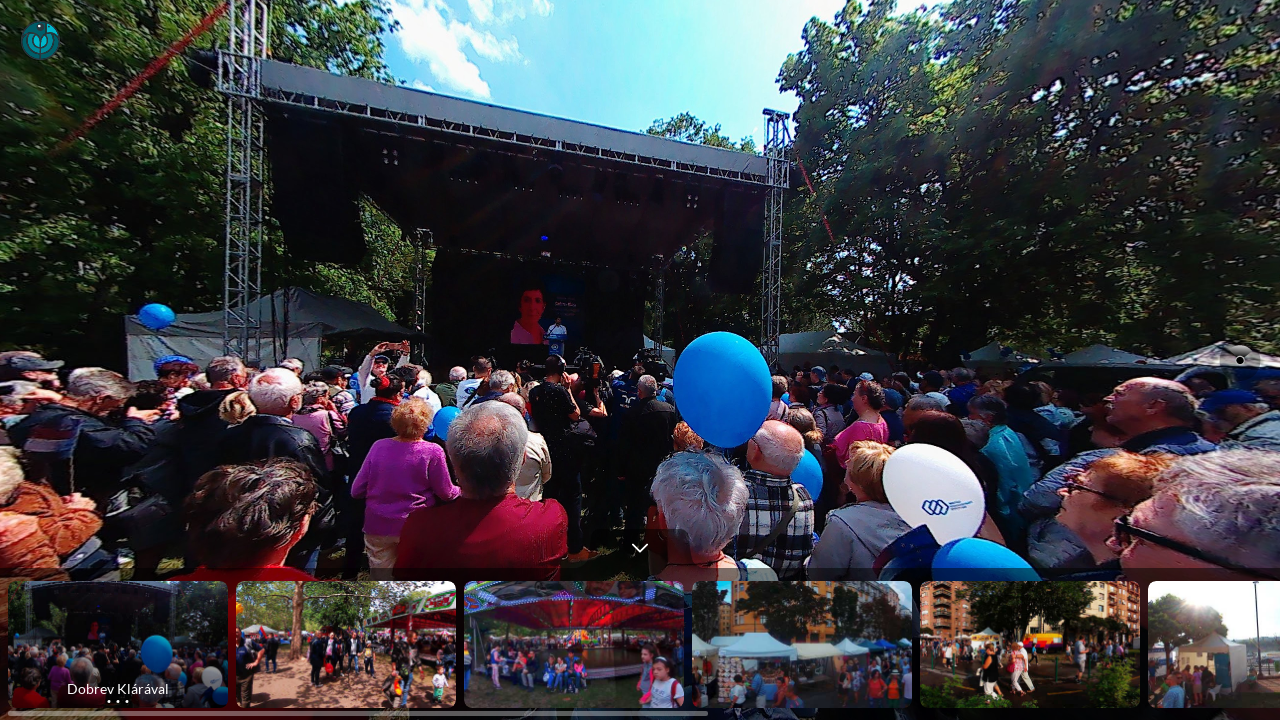

--- FILE ---
content_type: text/html; charset=UTF-8
request_url: https://panoraven.com/en/embed/yYaSTy60L1
body_size: 5215
content:
<!doctype html>
<html class=no-js lang="en" itemscope itemtype=http://schema.org/Other>
<head>
<link rel="preload" href="/assets/2.0/app/fonts/lato/lato-v16-latin-regular.woff2" as="font" type="font/woff2" crossorigin="anonymous">
<link rel="preload" href="/assets/2.0/app/fonts/lato/lato-v16-latin-700.woff2" as="font" type="font/woff2" crossorigin="anonymous">
<link rel="preload" href="/assets/2.0/app/fonts/nunito/nunito-v16-latin-200.woff2" as="font" type="font/woff2" crossorigin="anonymous">
<link rel="preload" href="/assets/2.0/app/fonts/nunito/nunito-v14-latin-300.woff2" as="font" type="font/woff2" crossorigin="anonymous">
<link rel="preload" href="/assets/2.0/app/fonts/nunito/nunito-v12-latin-regular.woff2" as="font" type="font/woff2" crossorigin="anonymous">
<link rel="preload" href="/assets/2.0/app/fonts/nunito/nunito-v12-latin-600.woff2" as="font" type="font/woff2" crossorigin="anonymous">
<link rel="preload" href="/assets/2.0/app/fonts/nunito/nunito-v12-latin-700.woff2" as="font" type="font/woff2" crossorigin="anonymous">
<title>Share your 360° Images for Free | Panoraven </title>
<meta name="csrf-token" content="8or029LRwDB8RH9mH90K5rr5Yy7WBjvZLTTr0Wcx">
<meta name=description content="Unlimited space to host your 360 photos for free, easy to use uploader, vizualiser and sharing service.">
<meta name=viewport content="width=device-width, initial-scale=1">
<meta property="og:title" content="Check out this 360° virtual tour"/>
<meta property="og:type" content="website"/>
<meta property="og:image" content="https://panoraven.s3.amazonaws.com/ravens/free/79066/sharing-thumbnail-c35xuBmWNlVEO2nXEz0CN6HnTCWh9lUq.jpg?t=1709351970"/>
<meta property="og:description" content="Click to display in 360 degrees - 4K"/>
<meta property="og:url" content="https://panoraven.com/en/embed/yYaSTy60L1"/>
<meta name=robots content="noindex, follow">
<script data-pagespeed-no-defer type="a66ed53734078625b973d06b-text/javascript">//<![CDATA[
(function(){function d(b){var a=window;if(a.addEventListener)a.addEventListener("load",b,!1);else if(a.attachEvent)a.attachEvent("onload",b);else{var c=a.onload;a.onload=function(){b.call(this);c&&c.call(this)}}}var p=Date.now||function(){return+new Date};window.pagespeed=window.pagespeed||{};var q=window.pagespeed;function r(){this.a=!0}r.prototype.c=function(b){b=parseInt(b.substring(0,b.indexOf(" ")),10);return!isNaN(b)&&b<=p()};r.prototype.hasExpired=r.prototype.c;r.prototype.b=function(b){return b.substring(b.indexOf(" ",b.indexOf(" ")+1)+1)};r.prototype.getData=r.prototype.b;r.prototype.f=function(b){var a=document.getElementsByTagName("script"),a=a[a.length-1];a.parentNode.replaceChild(b,a)};r.prototype.replaceLastScript=r.prototype.f;
r.prototype.g=function(b){var a=window.localStorage.getItem("pagespeed_lsc_url:"+b),c=document.createElement(a?"style":"link");a&&!this.c(a)?(c.type="text/css",c.appendChild(document.createTextNode(this.b(a)))):(c.rel="stylesheet",c.href=b,this.a=!0);this.f(c)};r.prototype.inlineCss=r.prototype.g;
r.prototype.h=function(b,a){var c=window.localStorage.getItem("pagespeed_lsc_url:"+b+" pagespeed_lsc_hash:"+a),f=document.createElement("img");c&&!this.c(c)?f.src=this.b(c):(f.src=b,this.a=!0);for(var c=2,k=arguments.length;c<k;++c){var g=arguments[c].indexOf("=");f.setAttribute(arguments[c].substring(0,g),arguments[c].substring(g+1))}this.f(f)};r.prototype.inlineImg=r.prototype.h;
function t(b,a,c,f){a=document.getElementsByTagName(a);for(var k=0,g=a.length;k<g;++k){var e=a[k],m=e.getAttribute("data-pagespeed-lsc-hash"),h=e.getAttribute("data-pagespeed-lsc-url");if(m&&h){h="pagespeed_lsc_url:"+h;c&&(h+=" pagespeed_lsc_hash:"+m);var l=e.getAttribute("data-pagespeed-lsc-expiry"),l=l?(new Date(l)).getTime():"",e=f(e);if(!e){var n=window.localStorage.getItem(h);n&&(e=b.b(n))}e&&(window.localStorage.setItem(h,l+" "+m+" "+e),b.a=!0)}}}
function u(b){t(b,"img",!0,function(a){return a.src});t(b,"style",!1,function(a){return a.firstChild?a.firstChild.nodeValue:null})}
q.i=function(){if(window.localStorage){var b=new r;q.localStorageCache=b;d(function(){u(b)});d(function(){if(b.a){for(var a=[],c=[],f=0,k=p(),g=0,e=window.localStorage.length;g<e;++g){var m=window.localStorage.key(g);if(!m.indexOf("pagespeed_lsc_url:")){var h=window.localStorage.getItem(m),l=h.indexOf(" "),n=parseInt(h.substring(0,l),10);if(!isNaN(n))if(n<=k){a.push(m);continue}else if(n<f||!f)f=n;c.push(h.substring(l+1,h.indexOf(" ",l+1)))}}k="";f&&(k="; expires="+(new Date(f)).toUTCString());document.cookie=
"_GPSLSC="+c.join("!")+k;g=0;for(e=a.length;g<e;++g)window.localStorage.removeItem(a[g]);b.a=!1}})}};q.localStorageCacheInit=q.i;})();
pagespeed.localStorageCacheInit();
//]]></script><link rel=stylesheet href=/assets/2.0/app/css/embed.bundle.css?id=7bcfc1bb80de6eb173440500a63d0e5b>
<link rel="shortcut icon" href="/favicon.ico" type="image/x-icon" data-pagespeed-lsc-url="https://panoraven.com/favicon.ico">
<script data-cfasync="false" src="/assets/2.0/app/js/polyfills.js?id=a1252e8d5bd3f015545af6d68b8e6fbd"></script><script data-cfasync="false">var sentryMeta={dsn:"https://9cd7919558c044e9a331723c359e6c03@o427077.ingest.us.sentry.io/5370644",release:"26.1.1",}</script>
<script data-cfasync="false" src="/assets/2.0/app/js/sentry/bundle.min.js?id=dacd1e4b6e37c9a0c9e36e1d57d3301e"></script>
<script data-cfasync="false" defer data-domain="panoraven.com" src="https://analytics.panoraven.com/js/script.manual.js"></script>
<script type="a66ed53734078625b973d06b-text/javascript">window.dataLayer=window.dataLayer||[];function gtag(){dataLayer.push(arguments)}gtag("js",new Date());gtag("config","UA-99643001-2");</script>
<script data-cfasync="false">window.messages={};window.Lang={addMessages:function(_messages){for(var key in _messages){window.messages[key]=_messages[key];}}}
window.lang_current_locale='en';window.lang_default_locale='en';</script>
<script data-cfasync="false" src="https://panoraven.com/assets/lang/lang-en.js?v=1767224788"></script>
<script data-cfasync="false" src="/assets/2.0/app/js/jquery.min.js?id=dc5e7f18c8d36ac1d3d4753a87c98d0a" charset="utf-8"></script>
<script data-cfasync="false" src="/assets/2.0/app/js/lottie.min.js?id=0ca0c1811db8e195a87e3a414073e528" charset="utf-8"></script>
<script data-cfasync="false" src="/assets/2.0/app/js/lazyload.min.js?id=0fcd5822c9e8af807a14d3985faf91c8" charset="utf-8"></script>
<script data-cfasync="false">var ziggyEnv='{"baseUrl":"https:\/\/panoraven.com","baseProtocol":"https","baseDomain":"panoraven.com","basePort":false}';</script>
<script data-cfasync="false" src="/assets/2.0/app/js/routes/app.bootstrap.js?id=6dfc3d6d0d322d2ef559143d9eb01df1" charset="utf-8"></script>
<script data-cfasync="false" src="/assets/2.0/app/js/routes/app.common-layout.js?id=d81ee630f814a951d4128c1b1728341f" charset="utf-8"></script><script data-cfasync="false" src="/assets/2.0/app/js/embed.vendor.js?id=532f7876774d457c33907592d7b63431" charset="utf-8"></script>
</head>
<body><noscript><meta HTTP-EQUIV="refresh" content="0;url='https://panoraven.com/en/embed/yYaSTy60L1?PageSpeed=noscript'" /><style><!--table,div,span,font,p{display:none} --></style><div style="display:block">Please click <a href="https://panoraven.com/en/embed/yYaSTy60L1?PageSpeed=noscript">here</a> if you are not redirected within a few seconds.</div></noscript>
<div id="vue-embed">
<embed-wrapper :payload="{&quot;scenes&quot;:[{&quot;id&quot;:74258,&quot;position&quot;:0,&quot;geometry&quot;:&quot;equirect&quot;,&quot;title&quot;:&quot;Dobrev Kl\u00e1r\u00e1val&quot;,&quot;sharing_thumbnail&quot;:&quot;https:\/\/panoraven.s3.amazonaws.com\/ravens\/free\/79066\/sharing-thumbnail-c35xuBmWNlVEO2nXEz0CN6HnTCWh9lUq.jpg?t=1709351970&quot;,&quot;thumbnail&quot;:&quot;https:\/\/panoraven.s3.amazonaws.com\/ravens\/free\/79066\/thumbnail-c35xuBmWNlVEO2nXEz0CN6HnTCWh9lUq.jpg?t=1709351970&quot;,&quot;settings&quot;:{&quot;super_resolution_enabled&quot;:false,&quot;north_offset&quot;:0,&quot;pitch_offset&quot;:0,&quot;level_offset&quot;:0,&quot;forced_equirect&quot;:null,&quot;forced_flat&quot;:null,&quot;initial_view_offset_in_use&quot;:false},&quot;images&quot;:[{&quot;url&quot;:&quot;https:\/\/panoraven.s3.amazonaws.com\/ravens\/free\/79066\/c35xuBmWNlVEO2nXEz0CN6HnTCWh9lUq.jpeg?t=1709351970&quot;,&quot;width&quot;:7546,&quot;height&quot;:3773,&quot;size&quot;:3834506}],&quot;super_resolution&quot;:{&quot;status&quot;:&quot;skipped&quot;,&quot;availability&quot;:{&quot;ready_for_enabling&quot;:false,&quot;ready_for_disabling&quot;:false}},&quot;hotspots&quot;:{&quot;info&quot;:[],&quot;link&quot;:[]},&quot;views_count&quot;:0,&quot;is_analytics_enabled&quot;:false},{&quot;id&quot;:74259,&quot;position&quot;:0,&quot;geometry&quot;:&quot;equirect&quot;,&quot;title&quot;:&quot;Maj\u00e1lis&quot;,&quot;sharing_thumbnail&quot;:&quot;https:\/\/panoraven.s3.amazonaws.com\/ravens\/free\/79066\/sharing-thumbnail-uSZMXJCIAvqLEK9Ha3V3aSDaOlkNmTj5.jpg?t=1709351970&quot;,&quot;thumbnail&quot;:&quot;https:\/\/panoraven.s3.amazonaws.com\/ravens\/free\/79066\/thumbnail-uSZMXJCIAvqLEK9Ha3V3aSDaOlkNmTj5.jpg?t=1709351970&quot;,&quot;settings&quot;:{&quot;super_resolution_enabled&quot;:false,&quot;north_offset&quot;:0,&quot;pitch_offset&quot;:0,&quot;level_offset&quot;:0,&quot;forced_equirect&quot;:null,&quot;forced_flat&quot;:null,&quot;initial_view_offset_in_use&quot;:false},&quot;images&quot;:[{&quot;url&quot;:&quot;https:\/\/panoraven.s3.amazonaws.com\/ravens\/free\/79066\/uSZMXJCIAvqLEK9Ha3V3aSDaOlkNmTj5.jpeg?t=1709351970&quot;,&quot;width&quot;:7570,&quot;height&quot;:3785,&quot;size&quot;:5948968}],&quot;super_resolution&quot;:{&quot;status&quot;:&quot;skipped&quot;,&quot;availability&quot;:{&quot;ready_for_enabling&quot;:false,&quot;ready_for_disabling&quot;:false}},&quot;hotspots&quot;:{&quot;info&quot;:[],&quot;link&quot;:[]},&quot;views_count&quot;:0,&quot;is_analytics_enabled&quot;:false},{&quot;id&quot;:74260,&quot;position&quot;:0,&quot;geometry&quot;:&quot;equirect&quot;,&quot;title&quot;:&quot;Maj\u00e1lis&quot;,&quot;sharing_thumbnail&quot;:&quot;https:\/\/panoraven.s3.amazonaws.com\/ravens\/free\/79066\/sharing-thumbnail-Mb3h3ZWFbduF6x2vtF0DCqVmA8EgEOoA.jpg?t=1709351971&quot;,&quot;thumbnail&quot;:&quot;https:\/\/panoraven.s3.amazonaws.com\/ravens\/free\/79066\/thumbnail-Mb3h3ZWFbduF6x2vtF0DCqVmA8EgEOoA.jpg?t=1709351971&quot;,&quot;settings&quot;:{&quot;super_resolution_enabled&quot;:false,&quot;north_offset&quot;:0,&quot;pitch_offset&quot;:0,&quot;level_offset&quot;:0,&quot;forced_equirect&quot;:null,&quot;forced_flat&quot;:null,&quot;initial_view_offset_in_use&quot;:false},&quot;images&quot;:[{&quot;url&quot;:&quot;https:\/\/panoraven.s3.amazonaws.com\/ravens\/free\/79066\/Mb3h3ZWFbduF6x2vtF0DCqVmA8EgEOoA.jpeg?t=1709351971&quot;,&quot;width&quot;:7610,&quot;height&quot;:3805,&quot;size&quot;:3589754}],&quot;super_resolution&quot;:{&quot;status&quot;:&quot;skipped&quot;,&quot;availability&quot;:{&quot;ready_for_enabling&quot;:false,&quot;ready_for_disabling&quot;:false}},&quot;hotspots&quot;:{&quot;info&quot;:[],&quot;link&quot;:[]},&quot;views_count&quot;:0,&quot;is_analytics_enabled&quot;:false},{&quot;id&quot;:74261,&quot;position&quot;:0,&quot;geometry&quot;:&quot;equirect&quot;,&quot;title&quot;:&quot;Pozsonyi piknik&quot;,&quot;sharing_thumbnail&quot;:&quot;https:\/\/panoraven.s3.amazonaws.com\/ravens\/free\/79066\/sharing-thumbnail-3qx2jmiMpqcdidFHfkJASykeiRUXO6yg.jpg?t=1709351971&quot;,&quot;thumbnail&quot;:&quot;https:\/\/panoraven.s3.amazonaws.com\/ravens\/free\/79066\/thumbnail-3qx2jmiMpqcdidFHfkJASykeiRUXO6yg.jpg?t=1709351971&quot;,&quot;settings&quot;:{&quot;super_resolution_enabled&quot;:false,&quot;north_offset&quot;:0,&quot;pitch_offset&quot;:0,&quot;level_offset&quot;:0,&quot;forced_equirect&quot;:null,&quot;forced_flat&quot;:null,&quot;initial_view_offset_in_use&quot;:false},&quot;images&quot;:[{&quot;url&quot;:&quot;https:\/\/panoraven.s3.amazonaws.com\/ravens\/free\/79066\/3qx2jmiMpqcdidFHfkJASykeiRUXO6yg.jpeg?t=1709351971&quot;,&quot;width&quot;:7616,&quot;height&quot;:3808,&quot;size&quot;:3242889}],&quot;super_resolution&quot;:{&quot;status&quot;:&quot;skipped&quot;,&quot;availability&quot;:{&quot;ready_for_enabling&quot;:false,&quot;ready_for_disabling&quot;:false}},&quot;hotspots&quot;:{&quot;info&quot;:[],&quot;link&quot;:[]},&quot;views_count&quot;:0,&quot;is_analytics_enabled&quot;:false},{&quot;id&quot;:74262,&quot;position&quot;:0,&quot;geometry&quot;:&quot;equirect&quot;,&quot;title&quot;:&quot;Pozsonyi piknik&quot;,&quot;sharing_thumbnail&quot;:&quot;https:\/\/panoraven.s3.amazonaws.com\/ravens\/free\/79066\/sharing-thumbnail-zGTPitqGQlEwZMXjzDy1MSmuOIn5lcoy.jpg?t=1709351971&quot;,&quot;thumbnail&quot;:&quot;https:\/\/panoraven.s3.amazonaws.com\/ravens\/free\/79066\/thumbnail-zGTPitqGQlEwZMXjzDy1MSmuOIn5lcoy.jpg?t=1709351971&quot;,&quot;settings&quot;:{&quot;super_resolution_enabled&quot;:false,&quot;north_offset&quot;:0,&quot;pitch_offset&quot;:0,&quot;level_offset&quot;:0,&quot;forced_equirect&quot;:null,&quot;forced_flat&quot;:null,&quot;initial_view_offset_in_use&quot;:false},&quot;images&quot;:[{&quot;url&quot;:&quot;https:\/\/panoraven.s3.amazonaws.com\/ravens\/free\/79066\/zGTPitqGQlEwZMXjzDy1MSmuOIn5lcoy.jpeg?t=1709351971&quot;,&quot;width&quot;:7570,&quot;height&quot;:3785,&quot;size&quot;:4620469}],&quot;super_resolution&quot;:{&quot;status&quot;:&quot;skipped&quot;,&quot;availability&quot;:{&quot;ready_for_enabling&quot;:false,&quot;ready_for_disabling&quot;:false}},&quot;hotspots&quot;:{&quot;info&quot;:[],&quot;link&quot;:[]},&quot;views_count&quot;:0,&quot;is_analytics_enabled&quot;:false},{&quot;id&quot;:74263,&quot;position&quot;:0,&quot;geometry&quot;:&quot;equirect&quot;,&quot;title&quot;:&quot;Pozsonyi piknik&quot;,&quot;sharing_thumbnail&quot;:&quot;https:\/\/panoraven.s3.amazonaws.com\/ravens\/free\/79066\/sharing-thumbnail-fjgQdRzJmicZhWjPoCD07UrmXIgIFDE7.jpg?t=1709351971&quot;,&quot;thumbnail&quot;:&quot;https:\/\/panoraven.s3.amazonaws.com\/ravens\/free\/79066\/thumbnail-fjgQdRzJmicZhWjPoCD07UrmXIgIFDE7.jpg?t=1709351971&quot;,&quot;settings&quot;:{&quot;super_resolution_enabled&quot;:false,&quot;north_offset&quot;:0,&quot;pitch_offset&quot;:0,&quot;level_offset&quot;:0,&quot;forced_equirect&quot;:null,&quot;forced_flat&quot;:null,&quot;initial_view_offset_in_use&quot;:false},&quot;images&quot;:[{&quot;url&quot;:&quot;https:\/\/panoraven.s3.amazonaws.com\/ravens\/free\/79066\/fjgQdRzJmicZhWjPoCD07UrmXIgIFDE7.jpeg?t=1709351971&quot;,&quot;width&quot;:7578,&quot;height&quot;:3789,&quot;size&quot;:3844621}],&quot;super_resolution&quot;:{&quot;status&quot;:&quot;skipped&quot;,&quot;availability&quot;:{&quot;ready_for_enabling&quot;:false,&quot;ready_for_disabling&quot;:false}},&quot;hotspots&quot;:{&quot;info&quot;:[],&quot;link&quot;:[]},&quot;views_count&quot;:0,&quot;is_analytics_enabled&quot;:false},{&quot;id&quot;:74264,&quot;position&quot;:0,&quot;geometry&quot;:&quot;equirect&quot;,&quot;title&quot;:&quot;M\u00e1rcius 15.&quot;,&quot;sharing_thumbnail&quot;:&quot;https:\/\/panoraven.s3.amazonaws.com\/ravens\/free\/79066\/sharing-thumbnail-FcbPeyGqc43RztIddTnBc6nlHnTtC78w.jpg?t=1709351971&quot;,&quot;thumbnail&quot;:&quot;https:\/\/panoraven.s3.amazonaws.com\/ravens\/free\/79066\/thumbnail-FcbPeyGqc43RztIddTnBc6nlHnTtC78w.jpg?t=1709351971&quot;,&quot;settings&quot;:{&quot;super_resolution_enabled&quot;:false,&quot;north_offset&quot;:0,&quot;pitch_offset&quot;:0,&quot;level_offset&quot;:0,&quot;forced_equirect&quot;:null,&quot;forced_flat&quot;:null,&quot;initial_view_offset_in_use&quot;:false},&quot;images&quot;:[{&quot;url&quot;:&quot;https:\/\/panoraven.s3.amazonaws.com\/ravens\/free\/79066\/FcbPeyGqc43RztIddTnBc6nlHnTtC78w.jpeg?t=1709351971&quot;,&quot;width&quot;:7552,&quot;height&quot;:3776,&quot;size&quot;:3430001}],&quot;super_resolution&quot;:{&quot;status&quot;:&quot;skipped&quot;,&quot;availability&quot;:{&quot;ready_for_enabling&quot;:false,&quot;ready_for_disabling&quot;:false}},&quot;hotspots&quot;:{&quot;info&quot;:[],&quot;link&quot;:[]},&quot;views_count&quot;:0,&quot;is_analytics_enabled&quot;:false},{&quot;id&quot;:74265,&quot;position&quot;:0,&quot;geometry&quot;:&quot;equirect&quot;,&quot;title&quot;:&quot;DK&quot;,&quot;sharing_thumbnail&quot;:&quot;https:\/\/panoraven.s3.amazonaws.com\/ravens\/free\/79066\/sharing-thumbnail-U4uWRE4denKE9DA0pxvTUrPK17uMg7e4.jpg?t=1709351971&quot;,&quot;thumbnail&quot;:&quot;https:\/\/panoraven.s3.amazonaws.com\/ravens\/free\/79066\/thumbnail-U4uWRE4denKE9DA0pxvTUrPK17uMg7e4.jpg?t=1709351971&quot;,&quot;settings&quot;:{&quot;super_resolution_enabled&quot;:false,&quot;north_offset&quot;:0,&quot;pitch_offset&quot;:0,&quot;level_offset&quot;:0,&quot;forced_equirect&quot;:null,&quot;forced_flat&quot;:null,&quot;initial_view_offset_in_use&quot;:false},&quot;images&quot;:[{&quot;url&quot;:&quot;https:\/\/panoraven.s3.amazonaws.com\/ravens\/free\/79066\/U4uWRE4denKE9DA0pxvTUrPK17uMg7e4.jpeg?t=1709351971&quot;,&quot;width&quot;:7572,&quot;height&quot;:3786,&quot;size&quot;:4182434}],&quot;super_resolution&quot;:{&quot;status&quot;:&quot;skipped&quot;,&quot;availability&quot;:{&quot;ready_for_enabling&quot;:false,&quot;ready_for_disabling&quot;:false}},&quot;hotspots&quot;:{&quot;info&quot;:[],&quot;link&quot;:[]},&quot;views_count&quot;:0,&quot;is_analytics_enabled&quot;:false},{&quot;id&quot;:74266,&quot;position&quot;:0,&quot;geometry&quot;:&quot;equirect&quot;,&quot;title&quot;:&quot;Mad\u00e1ch t\u00e9r&quot;,&quot;sharing_thumbnail&quot;:&quot;https:\/\/panoraven.s3.amazonaws.com\/ravens\/free\/79066\/sharing-thumbnail-0MG0mUG0aK4iiFEGt6uS6550KFQrppPl.jpg?t=1709351971&quot;,&quot;thumbnail&quot;:&quot;https:\/\/panoraven.s3.amazonaws.com\/ravens\/free\/79066\/thumbnail-0MG0mUG0aK4iiFEGt6uS6550KFQrppPl.jpg?t=1709351971&quot;,&quot;settings&quot;:{&quot;super_resolution_enabled&quot;:false,&quot;north_offset&quot;:0,&quot;pitch_offset&quot;:0,&quot;level_offset&quot;:0,&quot;forced_equirect&quot;:null,&quot;forced_flat&quot;:null,&quot;initial_view_offset_in_use&quot;:false},&quot;images&quot;:[{&quot;url&quot;:&quot;https:\/\/panoraven.s3.amazonaws.com\/ravens\/free\/79066\/0MG0mUG0aK4iiFEGt6uS6550KFQrppPl.jpeg?t=1709351971&quot;,&quot;width&quot;:5376,&quot;height&quot;:2688,&quot;size&quot;:1942606}],&quot;super_resolution&quot;:{&quot;status&quot;:&quot;skipped&quot;,&quot;availability&quot;:{&quot;ready_for_enabling&quot;:false,&quot;ready_for_disabling&quot;:false}},&quot;hotspots&quot;:{&quot;info&quot;:[],&quot;link&quot;:[]},&quot;views_count&quot;:0,&quot;is_analytics_enabled&quot;:false},{&quot;id&quot;:74267,&quot;position&quot;:0,&quot;geometry&quot;:&quot;equirect&quot;,&quot;title&quot;:&quot;Mad\u00e1ch t\u00e9r&quot;,&quot;sharing_thumbnail&quot;:&quot;https:\/\/panoraven.s3.amazonaws.com\/ravens\/free\/79066\/sharing-thumbnail-aVTyB585lISXZHCKvsKMWR9KKMyD7ox9.jpg?t=1709351971&quot;,&quot;thumbnail&quot;:&quot;https:\/\/panoraven.s3.amazonaws.com\/ravens\/free\/79066\/thumbnail-aVTyB585lISXZHCKvsKMWR9KKMyD7ox9.jpg?t=1709351971&quot;,&quot;settings&quot;:{&quot;super_resolution_enabled&quot;:false,&quot;north_offset&quot;:0,&quot;pitch_offset&quot;:0,&quot;level_offset&quot;:0,&quot;forced_equirect&quot;:null,&quot;forced_flat&quot;:null,&quot;initial_view_offset_in_use&quot;:false},&quot;images&quot;:[{&quot;url&quot;:&quot;https:\/\/panoraven.s3.amazonaws.com\/ravens\/free\/79066\/aVTyB585lISXZHCKvsKMWR9KKMyD7ox9.jpeg?t=1709351971&quot;,&quot;width&quot;:5376,&quot;height&quot;:2688,&quot;size&quot;:1836179}],&quot;super_resolution&quot;:{&quot;status&quot;:&quot;skipped&quot;,&quot;availability&quot;:{&quot;ready_for_enabling&quot;:false,&quot;ready_for_disabling&quot;:false}},&quot;hotspots&quot;:{&quot;info&quot;:[],&quot;link&quot;:[]},&quot;views_count&quot;:0,&quot;is_analytics_enabled&quot;:false}],&quot;settings&quot;:{&quot;logo&quot;:{&quot;logo_id&quot;:null,&quot;url&quot;:&quot;assets\/1.0\/app\/img\/top-logo.png&quot;,&quot;enabled&quot;:1,&quot;default&quot;:true,&quot;loading_logo_url&quot;:&quot;\/img\/loading.gif&quot;,&quot;loading_logo_index&quot;:0,&quot;size&quot;:100,&quot;transparency&quot;:1,&quot;link&quot;:null,&quot;logo_settings_type&quot;:&quot;guest_settings&quot;,&quot;direct_link&quot;:&quot;https:\/\/panoraven.com\/en&quot;},&quot;hotspot&quot;:{&quot;info&quot;:{&quot;background_color&quot;:&quot;#000&quot;,&quot;stroke_color&quot;:&quot;transparent&quot;,&quot;icon_color&quot;:&quot;#FFF&quot;,&quot;icon&quot;:null,&quot;icon_id&quot;:null,&quot;icon_url&quot;:null,&quot;size&quot;:null,&quot;animation&quot;:{&quot;desktop&quot;:{&quot;type&quot;:null,&quot;is_vortex_title_hidden&quot;:false},&quot;mobile&quot;:{&quot;type&quot;:null,&quot;is_vortex_title_hidden&quot;:false}},&quot;settings_type&quot;:&quot;guest_settings&quot;},&quot;link&quot;:{&quot;background_color&quot;:&quot;#000&quot;,&quot;stroke_color&quot;:&quot;transparent&quot;,&quot;icon_color&quot;:&quot;#FFF&quot;,&quot;icon&quot;:null,&quot;icon_id&quot;:null,&quot;icon_url&quot;:null,&quot;size&quot;:null,&quot;animation&quot;:{&quot;desktop&quot;:{&quot;type&quot;:null,&quot;is_vortex_title_hidden&quot;:false},&quot;mobile&quot;:{&quot;type&quot;:null,&quot;is_vortex_title_hidden&quot;:false}},&quot;settings_type&quot;:&quot;guest_settings&quot;}},&quot;ui&quot;:{&quot;enabled&quot;:true,&quot;gallery&quot;:{&quot;enabled&quot;:true,&quot;visible&quot;:false},&quot;sidebar&quot;:{&quot;enabled&quot;:true,&quot;visible&quot;:true},&quot;fullscreen&quot;:{&quot;enabled&quot;:true}},&quot;viewer&quot;:{&quot;autorotate&quot;:{&quot;enabled&quot;:&quot;1&quot;,&quot;speed&quot;:&quot;0.005&quot;},&quot;embed_code&quot;:&quot;&lt;iframe width=\&quot;90%\&quot; height=\&quot;500px\&quot; allowFullScreen=\&quot;true\&quot; allow=\&quot;accelerometer; magnetometer; gyroscope; xr-spatial-tracking\&quot; style=\&quot;display:block; margin:20px auto; border:0 none; max-width:880px;border-radius:8px; box-shadow: 0 1px 1px rgba(0,0,0,0.11),0 2px 2px rgba(0,0,0,0.11),0 4px 4px rgba(0,0,0,0.11),0 6px 8px rgba(0,0,0,0.11),0 8px 16px rgba(0,0,0,0.11);\&quot; src=\&quot;:URL\&quot;&gt;&lt;\/iframe&gt;&quot;,&quot;equirect_offset&quot;:&quot;10&quot;,&quot;speed&quot;:{&quot;desktop&quot;:&quot;0.8&quot;,&quot;mobile&quot;:&quot;1.2&quot;},&quot;fov&quot;:{&quot;desktop&quot;:{&quot;initial&quot;:&quot;1.57&quot;,&quot;maximum&quot;:&quot;-1&quot;,&quot;minimum&quot;:-1},&quot;mobile&quot;:{&quot;initial&quot;:&quot;1.57&quot;,&quot;maximum&quot;:&quot;-1&quot;,&quot;minimum&quot;:-1}},&quot;hotspot&quot;:{&quot;icon&quot;:null,&quot;icon_color&quot;:null,&quot;background_color&quot;:null,&quot;stroke_color&quot;:null},&quot;initial_view&quot;:{&quot;north_offset&quot;:0,&quot;level_offset&quot;:0,&quot;pitch_offset&quot;:0}},&quot;protection&quot;:[]},&quot;meta&quot;:{&quot;id&quot;:79066,&quot;title&quot;:&quot;Raven \u2013 Apr 5, 2021 \u00b7 10 images&quot;,&quot;slug&quot;:&quot;yYaSTy60L1&quot;,&quot;thumbnail_url&quot;:&quot;https:\/\/panoraven.s3.amazonaws.com\/ravens\/free\/79066\/thumbnail-c35xuBmWNlVEO2nXEz0CN6HnTCWh9lUq.jpg?t=1709351970&quot;,&quot;sharing_thumbnail_url&quot;:&quot;https:\/\/panoraven.s3.amazonaws.com\/ravens\/free\/79066\/sharing-thumbnail-c35xuBmWNlVEO2nXEz0CN6HnTCWh9lUq.jpg?t=1709351970&quot;,&quot;slider_url&quot;:&quot;https:\/\/panoraven.com\/en\/slider\/yYaSTy60L1&quot;,&quot;embed_url&quot;:&quot;https:\/\/panoraven.com\/en\/embed\/yYaSTy60L1&quot;,&quot;embed_code&quot;:&quot;&lt;iframe width=\&quot;90%\&quot; height=\&quot;500px\&quot; allowFullScreen=\&quot;true\&quot; allow=\&quot;accelerometer; magnetometer; gyroscope; xr-spatial-tracking\&quot; style=\&quot;display:block; margin:20px auto; border:0 none; max-width:880px;border-radius:8px; box-shadow: 0 1px 1px rgba(0,0,0,0.11),0 2px 2px rgba(0,0,0,0.11),0 4px 4px rgba(0,0,0,0.11),0 6px 8px rgba(0,0,0,0.11),0 8px 16px rgba(0,0,0,0.11);\&quot; src=\&quot;https:\/\/panoraven.com\/en\/embed\/yYaSTy60L1\&quot;&gt;&lt;\/iframe&gt;&quot;,&quot;map_id&quot;:null,&quot;is_pro&quot;:false}}" :is-locked="false" :is-protected="false"></embed-wrapper>
</div>
<div id="vue-modals-wrapper">
<modals-wrapper></modals-wrapper>
</div>
<script data-cfasync="false" src="/assets/2.0/app/js/routes/embed.vue.js?id=4a660bdd0e5b6c6f230fddc8cc072c7e" charset="utf-8"></script>
<script type="a66ed53734078625b973d06b-text/javascript">iziToast.settings({position:'bottomLeft',progressBarEasing:'ease',timeout:5000,theme:'dark',transitionIn:'bounceInRight',transitionOut:'fadeOutDown',zindex:9999999999,});</script>
<script src="/cdn-cgi/scripts/7d0fa10a/cloudflare-static/rocket-loader.min.js" data-cf-settings="a66ed53734078625b973d06b-|49" defer></script><script defer src="https://static.cloudflareinsights.com/beacon.min.js/vcd15cbe7772f49c399c6a5babf22c1241717689176015" integrity="sha512-ZpsOmlRQV6y907TI0dKBHq9Md29nnaEIPlkf84rnaERnq6zvWvPUqr2ft8M1aS28oN72PdrCzSjY4U6VaAw1EQ==" data-cf-beacon='{"version":"2024.11.0","token":"6f5c61f6cc87461e9a993961304d8cf2","server_timing":{"name":{"cfCacheStatus":true,"cfEdge":true,"cfExtPri":true,"cfL4":true,"cfOrigin":true,"cfSpeedBrain":true},"location_startswith":null}}' crossorigin="anonymous"></script>
<script>(function(){function c(){var b=a.contentDocument||a.contentWindow.document;if(b){var d=b.createElement('script');d.innerHTML="window.__CF$cv$params={r:'9c259a213ca74603',t:'MTc2OTE1MzU5Nw=='};var a=document.createElement('script');a.src='/cdn-cgi/challenge-platform/scripts/jsd/main.js';document.getElementsByTagName('head')[0].appendChild(a);";b.getElementsByTagName('head')[0].appendChild(d)}}if(document.body){var a=document.createElement('iframe');a.height=1;a.width=1;a.style.position='absolute';a.style.top=0;a.style.left=0;a.style.border='none';a.style.visibility='hidden';document.body.appendChild(a);if('loading'!==document.readyState)c();else if(window.addEventListener)document.addEventListener('DOMContentLoaded',c);else{var e=document.onreadystatechange||function(){};document.onreadystatechange=function(b){e(b);'loading'!==document.readyState&&(document.onreadystatechange=e,c())}}}})();</script></body>
<script type="a66ed53734078625b973d06b-text/javascript">var lastCheck=new Date();var caffeineSendDrip=function(){var ajax=window.XMLHttpRequest?new XMLHttpRequest:new ActiveXObject('Microsoft.XMLHTTP');ajax.onreadystatechange=function(){if(ajax.readyState===4&&ajax.status===204){lastCheck=new Date();}};ajax.open('GET','/genealabs/laravel-caffeine/drip');ajax.setRequestHeader('X-Requested-With','XMLHttpRequest');ajax.send();};setInterval(function(){caffeineSendDrip();},300000);if(2000>0){setInterval(function(){if(new Date()-lastCheck>=7082000){location.reload(true);}},2000);}</script>
</html>

--- FILE ---
content_type: image/svg+xml
request_url: https://panoraven.com/assets/2.0/app/img/misc/gallery-knob--solid.svg
body_size: -418
content:
<svg viewBox="0 0 138 39" fill="none" xmlns="http://www.w3.org/2000/svg">
<path d="M20.0843 7.76039C20.5486 3.41522 24.1915 0 28.5999 0H109.24C113.649 0 117.292 3.41522 117.756 7.76039C118.47 14.4459 119.852 28.7029 122.286 32.8056C126.336 39.6289 137.84 40 137.84 40H0C0 40 11.5044 39.6289 15.5539 32.8056C17.9887 28.7029 19.3699 14.4459 20.0843 7.76039Z" fill="black"/>
</svg>


--- FILE ---
content_type: application/javascript; charset=utf-8
request_url: https://panoraven.com/assets/2.0/app/js/routes/account/chunk-qu-shared-compass.js?id=1f5543fd90f9d89a
body_size: 1079
content:
try{let t="undefined"!=typeof window?window:"undefined"!=typeof global?global:"undefined"!=typeof globalThis?globalThis:"undefined"!=typeof self?self:{},e=(new t.Error).stack;e&&(t._sentryDebugIds=t._sentryDebugIds||{},t._sentryDebugIds[e]="43c06124-1bc9-4a4b-9393-39f7c9cabedd",t._sentryDebugIdIdentifier="sentry-dbid-43c06124-1bc9-4a4b-9393-39f7c9cabedd")}catch(t){}{let t="undefined"!=typeof window?window:"undefined"!=typeof global?global:"undefined"!=typeof globalThis?globalThis:"undefined"!=typeof self?self:{};t._sentryModuleMetadata=t._sentryModuleMetadata||{},t._sentryModuleMetadata[(new t.Error).stack]=Object.assign({},t._sentryModuleMetadata[(new t.Error).stack],{"_sentryBundlerPluginAppKey:u3HGXf6RJQVA":!0})}("undefined"!=typeof window?window:"undefined"!=typeof global?global:"undefined"!=typeof globalThis?globalThis:"undefined"!=typeof self?self:{}).SENTRY_RELEASE={id:"bcbd48b5416259b61adab8c9f5b3685b1ed5444c"};(self.webpackChunk=self.webpackChunk||[]).push([[6366],{2618:(t,e,a)=>{a.r(e),a.d(e,{default:()=>d});var s=a(81654);const n={name:"Compass",props:{isMobile:{type:Boolean,default:!1},north:{type:Number,default:null}},data:function(){return{isNorthDragging:!1,cachedNorth:null,animate:!1,timeout:null}},computed:{compassStyle:function(){return null!==this.north?{transform:"rotate(".concat(this.isNorthDragging?this.cachedNorth:this.north,"rad)"),transition:this.animate?"transform 0.2s ease-in-out":"none"}:null}},watch:{isNorthDragging:function(t){var e=this;t?(this.cachedNorth=this.north,this.animate=!0,clearTimeout(this.timeout)):(this.cachedNorth=null,this.timeout=setTimeout((function(){e.animate=!1}),300))}},mounted:function(){s.A.$on("north-dragging",this.onNorthDragging)},destroyed:function(){s.A.$off("north-dragging",this.onNorthDragging)},methods:{onNorthDragging:function(t){this.isNorthDragging=t}}};var i=a(85072),o=a.n(i),r=a(30029),l={insert:"head",singleton:!1};o()(r.A,l);r.A.locals;const d=(0,a(14486).A)(n,(function(){var t=this,e=t.$createElement,a=t._self._c||e;return a("div",{staticClass:"compass__wrapper",class:{"compass__wrapper--mobile":t.isMobile},on:{click:function(e){return t.$emit("click")}}},[a("div",{staticClass:"compass__inner"},[a("svg",{staticClass:"compass__icon",style:t.compassStyle,attrs:{xmlns:"http://www.w3.org/2000/svg",fill:"none",viewBox:"0 0 57 57"}},[a("g",{attrs:{"clip-path":"url(#compass-a)"}},[a("circle",{attrs:{cx:"28.5",cy:"28.5",r:"20.152",fill:"#000","fill-opacity":".3"}}),a("path",{attrs:{fill:"url(#compass-b)",d:"m24.992 28.004-11.235-2.632s.931-6.251 7.288-9.921c6.357-3.67 12.094-1.27 12.094-1.27l-3.294 11.022s-1.448-.754-3.065.18c-1.618.934-1.788 2.621-1.788 2.621Z",transform:"rotate(28.5 28.5 28.5)"}}),a("path",{attrs:{fill:"#000",stroke:"#BBB","stroke-width":"1.18",d:"M32.08 26.45c1.15 1.993.521 4.46-1.435 5.59-1.977 1.141-4.55.495-5.688-1.477-1.136-1.969-.405-4.503 1.576-5.646 1.959-1.131 4.399-.456 5.547 1.534Z"}})]),a("defs",[a("linearGradient",{attrs:{id:"compass-b",x1:"18.967",x2:"26.201",y1:"14.376",y2:"26.907",gradientUnits:"userSpaceOnUse"}},[a("stop",{attrs:{"stop-color":"#F3F2F2"}}),a("stop",{attrs:{offset:"1"}})],1),a("clipPath",{staticClass:"a",attrs:{id:"compass-a"}},[a("path",{attrs:{fill:"#fff",d:"M.496 20.996 36.003.496l20.5 35.507-35.507 20.5z"}})])],1)])])])}),[],!1,null,"3a1b3106",null).exports},30029:(t,e,a)=>{a.d(e,{A:()=>i});var s=a(76314),n=a.n(s)()((function(t){return t[1]}));n.push([t.id,".compass__wrapper[data-v-3a1b3106]{cursor:pointer;height:41px;position:relative;visibility:visible;width:41px}.compass__wrapper--mobile[data-v-3a1b3106]{height:47px;width:47px}.compass__inner[data-v-3a1b3106]{left:50%;position:absolute;top:50%;transform:translate(-50%,-50%)}.compass__icon[data-v-3a1b3106]{display:block;height:58px;width:58px}.compass__wrapper--mobile .compass__icon[data-v-3a1b3106]{height:66.5px!important;width:66.5px!important}",""]);const i=n}}]);

--- FILE ---
content_type: application/javascript; charset=UTF-8
request_url: https://panoraven.com/cdn-cgi/challenge-platform/h/b/scripts/jsd/d251aa49a8a3/main.js?
body_size: 8469
content:
window._cf_chl_opt={AKGCx8:'b'};~function(a6,sk,sF,sN,sy,sW,sX,sJ,a0,a2){a6=B,function(s,a,aF,a5,Y,L){for(aF={s:645,a:474,Y:623,L:587,H:589,v:495,j:636,d:524,A:590,n:572,S:533,o:550},a5=B,Y=s();!![];)try{if(L=-parseInt(a5(aF.s))/1+parseInt(a5(aF.a))/2*(-parseInt(a5(aF.Y))/3)+parseInt(a5(aF.L))/4*(-parseInt(a5(aF.H))/5)+-parseInt(a5(aF.v))/6*(parseInt(a5(aF.j))/7)+parseInt(a5(aF.d))/8+-parseInt(a5(aF.A))/9*(parseInt(a5(aF.n))/10)+-parseInt(a5(aF.S))/11*(-parseInt(a5(aF.o))/12),L===a)break;else Y.push(Y.shift())}catch(H){Y.push(Y.shift())}}(K,620049),sk=this||self,sF=sk[a6(447)],sN=null,sy=sZ(),sW={},sW[a6(608)]='o',sW[a6(672)]='s',sW[a6(628)]='u',sW[a6(490)]='z',sW[a6(669)]='n',sW[a6(596)]='I',sW[a6(503)]='b',sX=sW,sk[a6(615)]=function(s,Y,L,H,Yi,Yr,Yg,an,j,S,o,O,M,R,G,z){if(Yi={s:651,a:618,Y:502,L:651,H:618,v:500,j:658,d:667,A:500,n:658,S:667,o:640,b:520,O:462,M:565,R:607,f:466,G:486,D:610,m:614,z:445,g:668,i:578,x:554,P:549,k:668,F:555,N:554,l:585,Q:449,c:617,U:554,T:549,h:487},Yr={s:659,a:565,Y:612,L:470,H:445},Yg={s:457,a:479,Y:569,L:554},an=a6,j={'RMtvM':function(D,z){return D===z},'kbtIS':function(D,z){return D+z},'ncNJO':function(D,z){return D<z},'YjDjK':function(D,z){return D(z)},'lxBVa':function(D,z){return D>z},'okopH':function(D,z){return D<<z},'OBZky':function(D,z){return z|D},'mZIkV':function(D,z){return z&D},'xOBnB':function(D,z){return D<z},'syTVi':function(D,z,g){return D(z,g)}},Y===null||Y===void 0)return H;for(S=sV(Y),s[an(Yi.s)][an(Yi.a)]&&(S=S[an(Yi.Y)](s[an(Yi.L)][an(Yi.H)](Y))),S=s[an(Yi.v)][an(Yi.j)]&&s[an(Yi.d)]?s[an(Yi.A)][an(Yi.n)](new s[(an(Yi.S))](S)):function(D,aS,z){for(aS=an,D[aS(Yr.s)](),z=0;z<D[aS(Yr.a)];j[aS(Yr.Y)](D[z],D[z+1])?D[aS(Yr.L)](j[aS(Yr.H)](z,1),1):z+=1);return D}(S),o='nAsAaAb'.split('A'),o=o[an(Yi.o)][an(Yi.b)](o),O=0;j[an(Yi.O)](O,S[an(Yi.M)]);O++)if(an(Yi.R)!==an(Yi.f))(M=S[O],R=sE(s,Y,M),o(R))?(G='s'===R&&!s[an(Yi.G)](Y[M]),an(Yi.D)===L+M?j[an(Yi.m)](A,L+M,R):G||A(j[an(Yi.z)](L,M),Y[M])):A(L+M,R);else{if(256>Kj[an(Yi.g)](0)){for(td=0;j[an(Yi.i)](tA,tn);to<<=1,tO-1==tb?(tM=0,tR[an(Yi.x)](j[an(Yi.P)](tf,tG)),tD=0):tm++,tS++);for(z=tz[an(Yi.k)](0),tg=0;j[an(Yi.F)](8,tr);tx=1.14&z|tP<<1.8,tk-1==tp?(tF=0,tN[an(Yi.N)](tl(tu)),tQ=0):tc++,z>>=1,ti++);}else{for(z=1,tU=0;tT<th;tZ=j[an(Yi.l)](ty,1)|z,tW-1==te?(tX=0,tC[an(Yi.N)](tE(tV)),tJ=0):w0++,z=0,tI++);for(z=w1[an(Yi.g)](0),w2=0;16>w3;w5=j[an(Yi.Q)](w6<<1.76,j[an(Yi.c)](z,1)),w8-1==w7?(w9=0,wK[an(Yi.U)](j[an(Yi.T)](wt,ww)),wB=0):ws++,z>>=1,w4++);}ts--,ta==0&&(tY=tL[an(Yi.h)](2,tH),tv++),delete tj[tq]}return H;function A(D,z,aA){aA=B,Object[aA(Yg.s)][aA(Yg.a)][aA(Yg.Y)](H,z)||(H[z]=[]),H[z][aA(Yg.L)](D)}},sJ=a6(534)[a6(609)](';'),a0=sJ[a6(640)][a6(520)](sJ),sk[a6(527)]=function(Y,L,Yk,Yp,ao,H,v,j,A,n,S){for(Yk={s:451,a:535,Y:504,L:464,H:471,v:648,j:489,d:565,A:471,n:648,S:513,o:554,b:511},Yp={s:613,a:451,Y:660,L:526,H:504,v:435,j:476,d:644,A:540,n:483,S:561,o:558},ao=a6,H={},H[ao(Yk.s)]=ao(Yk.a),H[ao(Yk.Y)]=ao(Yk.L),H[ao(Yk.H)]=function(o,O){return O===o},H[ao(Yk.v)]=function(o,O){return o<O},v=H,j=Object[ao(Yk.j)](L),A=0;A<j[ao(Yk.d)];A++)if(n=j[A],v[ao(Yk.A)]('f',n)&&(n='N'),Y[n]){for(S=0;v[ao(Yk.n)](S,L[j[A]][ao(Yk.d)]);-1===Y[n][ao(Yk.S)](L[j[A]][S])&&(a0(L[j[A]][S])||Y[n][ao(Yk.o)]('o.'+L[j[A]][S])),S++);}else Y[n]=L[j[A]][ao(Yk.b)](function(o,ab,O,M,G){if(ab=ao,O={},O[ab(Yp.s)]=v[ab(Yp.a)],O[ab(Yp.Y)]=ab(Yp.L),M=O,v[ab(Yp.H)]!==ab(Yp.v))return'o.'+o;else G={},G[ab(Yp.j)]=M[ab(Yp.s)],G[ab(Yp.d)]=H.r,G[ab(Yp.A)]=M[ab(Yp.Y)],G[ab(Yp.n)]=v,G[ab(Yp.S)][ab(Yp.o)](G,'*')})},a2=function(Lb,Lo,LS,LA,Ld,Lq,Lj,aM,a,Y,L,H){return Lb={s:510,a:584,Y:439},Lo={s:487,a:446,Y:448,L:620,H:487,v:573,j:570,d:637,A:499,n:541,S:642,o:554,b:505,O:487,M:448,R:499,f:541,G:477,D:469,m:556,z:446,g:468,i:673,x:461,P:575,k:581,F:554,N:580},LS={s:565},LA={s:565,a:581,Y:457,L:479,H:569,v:479,j:616,d:609,A:673,n:457,S:569,o:634,b:668,O:620,M:554,R:543,f:668,G:481,D:509,m:456,z:673,g:481,i:580,x:538,P:568,k:487,F:621,N:488,l:456,Q:554,c:509,U:637,T:554,h:543,I:509,Z:637,y:538,e:668,W:521,X:559,C:570,E:597,V:487,J:642,K0:509,K1:491,K2:472,K3:554,K4:518,K5:559,K6:491,K7:556,K8:554,K9:637,KK:556,Kt:461},Ld={s:510,a:630,Y:659,L:565,H:626,v:523,j:470,d:496,A:580},Lq={s:624,a:581},Lj={s:571},aM=a6,a={'GRGdF':function(j,d){return j+d},'OlhKK':function(j,d){return j+d},'Oayne':aM(Lb.s),'lqLZs':function(j,d){return d==j},'DxeWc':function(j,d){return j(d)},'JIcpd':function(j,d){return j>d},'RYVoG':function(j,d){return j<d},'ewTTr':function(j,d){return j(d)},'IqYjx':function(j,d){return j|d},'GlGDp':function(j,d){return j<<d},'rxjNx':function(j,d){return j-d},'hHSQl':function(j,d){return j-d},'RRoof':function(j,d){return j-d},'naUds':function(j,d){return j<d},'DnlbC':function(j,d){return j<d},'IytOS':function(j,d){return d==j},'crCrk':function(j,d){return j>d},'ncXSN':function(j,d){return d|j},'VhvCS':function(j,d){return j&d},'tqLvm':function(j,d){return j-d},'WWxDV':function(j,d){return j<d},'hLGnD':function(j,d){return j&d},'CxeBQ':function(j,d){return j==d},'BvqrV':function(j,d){return d==j},'YZEfK':function(j,d){return j-d},'HmgTP':function(j,d){return j!=d},'ECEpc':function(j,d){return d&j},'lRauH':function(j,d){return j!=d},'cVxBF':function(j,d){return j(d)},'cxRVo':function(j,d){return j*d},'Rvhmb':function(j,d){return j>d},'mXZnj':function(j,d){return j(d)},'rwuzB':function(j,d){return j<d},'aSrax':function(j,d){return j&d},'Vjjtu':function(j,d){return d===j}},Y=String[aM(Lb.a)],L={'h':function(j,Lv,aG,d,n){if(Lv={s:591},aG=aM,d={'askXw':function(A,n){return n===A},'Wpfij':function(A,n,aR){return aR=B,a[aR(Lv.s)](A,n)},'PLvfQ':function(A,n,af){return af=B,a[af(Lj.s)](A,n)}},aG(Ld.s)!==a[aG(Ld.a)]){for(j[aG(Ld.Y)](),n=0;n<d[aG(Ld.L)];d[aG(Ld.H)](A[n],n[d[aG(Ld.v)](n,1)])?S[aG(Ld.j)](d[aG(Ld.d)](n,1),1):n+=1);return o}else return a[aG(Ld.A)](null,j)?'':L.g(j,6,function(n,aD){return aD=aG,aD(Lq.s)[aD(Lq.a)](n)})},'g':function(j,A,S,am,o,O,M,R,G,D,z,i,x,P,F,N,Q,U,T,I){if(am=aM,j==null)return'';for(O={},M={},R='',G=2,D=3,z=2,i=[],x=0,P=0,F=0;F<j[am(LA.s)];F+=1)if(N=j[am(LA.a)](F),Object[am(LA.Y)][am(LA.L)][am(LA.H)](O,N)||(O[N]=D++,M[N]=!0),Q=R+N,Object[am(LA.Y)][am(LA.v)][am(LA.H)](O,Q))R=Q;else for(U=am(LA.j)[am(LA.d)]('|'),T=0;!![];){switch(U[T++]){case'0':R=a[am(LA.A)](String,N);continue;case'1':O[Q]=D++;continue;case'2':if(Object[am(LA.n)][am(LA.L)][am(LA.S)](M,R)){if(a[am(LA.o)](256,R[am(LA.b)](0))){for(o=0;a[am(LA.O)](o,z);x<<=1,A-1==P?(P=0,i[am(LA.M)](a[am(LA.R)](S,x)),x=0):P++,o++);for(I=R[am(LA.f)](0),o=0;8>o;x=a[am(LA.G)](a[am(LA.D)](x,1),1.09&I),P==a[am(LA.m)](A,1)?(P=0,i[am(LA.M)](a[am(LA.z)](S,x)),x=0):P++,I>>=1,o++);}else{for(I=1,o=0;o<z;x=a[am(LA.g)](x<<1,I),a[am(LA.i)](P,a[am(LA.x)](A,1))?(P=0,i[am(LA.M)](S(x)),x=0):P++,I=0,o++);for(I=R[am(LA.f)](0),o=0;16>o;x=1&I|x<<1.31,P==a[am(LA.P)](A,1)?(P=0,i[am(LA.M)](S(x)),x=0):P++,I>>=1,o++);}G--,a[am(LA.i)](0,G)&&(G=Math[am(LA.k)](2,z),z++),delete M[R]}else for(I=O[R],o=0;a[am(LA.F)](o,z);x=x<<1.51|I&1,A-1==P?(P=0,i[am(LA.M)](S(x)),x=0):P++,I>>=1,o++);continue;case'3':G==0&&(G=Math[am(LA.k)](2,z),z++);continue;case'4':G--;continue}break}if(''!==R){if(Object[am(LA.n)][am(LA.v)][am(LA.S)](M,R)){if(256>R[am(LA.b)](0)){for(o=0;a[am(LA.N)](o,z);x<<=1,P==a[am(LA.l)](A,1)?(P=0,i[am(LA.Q)](a[am(LA.z)](S,x)),x=0):P++,o++);for(I=R[am(LA.b)](0),o=0;8>o;x=a[am(LA.G)](a[am(LA.c)](x,1),1&I),a[am(LA.U)](P,A-1)?(P=0,i[am(LA.T)](a[am(LA.h)](S,x)),x=0):P++,I>>=1,o++);}else{for(I=1,o=0;o<z;x=a[am(LA.I)](x,1)|I,a[am(LA.Z)](P,a[am(LA.y)](A,1))?(P=0,i[am(LA.T)](S(x)),x=0):P++,I=0,o++);for(I=R[am(LA.e)](0),o=0;a[am(LA.W)](16,o);x=a[am(LA.X)](x<<1.42,a[am(LA.C)](I,1)),P==a[am(LA.E)](A,1)?(P=0,i[am(LA.T)](S(x)),x=0):P++,I>>=1,o++);}G--,G==0&&(G=Math[am(LA.V)](2,z),z++),delete M[R]}else for(I=O[R],o=0;a[am(LA.J)](o,z);x=a[am(LA.K0)](x,1)|a[am(LA.K1)](I,1),a[am(LA.K2)](P,A-1)?(P=0,i[am(LA.K3)](S(x)),x=0):P++,I>>=1,o++);G--,a[am(LA.K4)](0,G)&&z++}for(I=2,o=0;a[am(LA.O)](o,z);x=a[am(LA.K5)](x<<1.64,a[am(LA.K6)](I,1)),P==a[am(LA.K7)](A,1)?(P=0,i[am(LA.K8)](S(x)),x=0):P++,I>>=1,o++);for(;;)if(x<<=1,a[am(LA.K9)](P,a[am(LA.KK)](A,1))){i[am(LA.K8)](S(x));break}else P++;return i[am(LA.Kt)]('')},'j':function(j,Ln,az){return Ln={s:668},az=aM,null==j?'':j==''?null:L.i(j[az(LS.s)],32768,function(d,ag){return ag=az,j[ag(Ln.s)](d)})},'i':function(j,A,S,ar,o,O,M,R,G,D,z,i,x,P,F,N,U,Q){for(ar=aM,o=[],O=4,M=4,R=3,G=[],i=S(0),x=A,P=1,D=0;3>D;o[D]=D,D+=1);for(F=0,N=Math[ar(Lo.s)](2,2),z=1;a[ar(Lo.a)](z,N);Q=a[ar(Lo.Y)](i,x),x>>=1,0==x&&(x=A,i=S(P++)),F|=(a[ar(Lo.L)](0,Q)?1:0)*z,z<<=1);switch(F){case 0:for(F=0,N=Math[ar(Lo.H)](2,8),z=1;a[ar(Lo.v)](z,N);Q=a[ar(Lo.j)](i,x),x>>=1,a[ar(Lo.d)](0,x)&&(x=A,i=a[ar(Lo.A)](S,P++)),F|=z*(0<Q?1:0),z<<=1);U=Y(F);break;case 1:for(F=0,N=Math[ar(Lo.s)](2,16),z=1;z!=N;Q=x&i,x>>=1,x==0&&(x=A,i=S(P++)),F|=a[ar(Lo.n)](a[ar(Lo.S)](0,Q)?1:0,z),z<<=1);U=Y(F);break;case 2:return''}for(D=o[3]=U,G[ar(Lo.o)](U);;){if(a[ar(Lo.b)](P,j))return'';for(F=0,N=Math[ar(Lo.O)](2,R),z=1;z!=N;Q=a[ar(Lo.M)](i,x),x>>=1,x==0&&(x=A,i=a[ar(Lo.R)](S,P++)),F|=a[ar(Lo.f)](a[ar(Lo.S)](0,Q)?1:0,z),z<<=1);switch(U=F){case 0:for(F=0,N=Math[ar(Lo.O)](2,8),z=1;a[ar(Lo.v)](z,N);Q=i&x,x>>=1,x==0&&(x=A,i=a[ar(Lo.G)](S,P++)),F|=(a[ar(Lo.D)](0,Q)?1:0)*z,z<<=1);o[M++]=Y(F),U=a[ar(Lo.m)](M,1),O--;break;case 1:for(F=0,N=Math[ar(Lo.s)](2,16),z=1;a[ar(Lo.z)](z,N);Q=a[ar(Lo.g)](i,x),x>>=1,0==x&&(x=A,i=S(P++)),F|=z*(0<Q?1:0),z<<=1);o[M++]=a[ar(Lo.i)](Y,F),U=M-1,O--;break;case 2:return G[ar(Lo.x)]('')}if(0==O&&(O=Math[ar(Lo.H)](2,R),R++),o[U])U=o[U];else if(a[ar(Lo.P)](U,M))U=D+D[ar(Lo.k)](0);else return null;G[ar(Lo.F)](U),o[M++]=D+U[ar(Lo.k)](0),O--,D=U,a[ar(Lo.N)](0,O)&&(O=Math[ar(Lo.H)](2,R),R++)}}},H={},H[aM(Lb.Y)]=L.h,H}(),a3();function su(aZ,a9,a,Y,L,j,d,A,n,S,o,H){if(aZ={s:574,a:463,Y:647,L:604,H:631,v:492,j:604,d:492,A:574,n:536,S:635,o:600,b:516,O:606,M:567,R:670,f:441,G:671,D:440,m:635,z:664,g:635,i:664,x:519,P:635,k:599,F:598,N:485,l:576,Q:562,c:476,U:566,T:646,h:439,I:669},a9=a6,a={},a[a9(aZ.s)]=function(v,j){return v+j},a[a9(aZ.a)]=a9(aZ.Y),a[a9(aZ.L)]=a9(aZ.H),Y=a,L=sk[a9(aZ.v)],!L){if(a9(aZ.H)===Y[a9(aZ.j)])return null;else j=S[a9(aZ.d)],d=Y[a9(aZ.A)](a9(aZ.n),o[a9(aZ.S)][a9(aZ.o)])+a9(aZ.b)+j.r+Y[a9(aZ.a)],A=new b[(a9(aZ.O))](),A[a9(aZ.M)](a9(aZ.R),d),A[a9(aZ.f)]=2500,A[a9(aZ.G)]=function(){},n={},n[a9(aZ.D)]=O[a9(aZ.m)][a9(aZ.D)],n[a9(aZ.z)]=M[a9(aZ.g)][a9(aZ.i)],n[a9(aZ.x)]=R[a9(aZ.P)][a9(aZ.x)],n[a9(aZ.k)]=f[a9(aZ.P)][a9(aZ.F)],n[a9(aZ.N)]=G,S=n,o={},o[a9(aZ.l)]=m,o[a9(aZ.Q)]=S,o[a9(aZ.c)]=a9(aZ.U),A[a9(aZ.T)](D[a9(aZ.h)](o))}return H=L.i,typeof H!==a9(aZ.I)||H<30?null:H}function sT(aE,at,s){return aE={s:492,a:602},at=a6,s=sk[at(aE.s)],Math[at(aE.a)](+atob(s.t))}function sV(s,YS,ad,Y){for(YS={s:502,a:489,Y:665},ad=a6,Y=[];s!==null;Y=Y[ad(YS.s)](Object[ad(YS.a)](s)),s=Object[ad(YS.Y)](s));return Y}function B(t,w,s,a){return t=t-435,s=K(),a=s[t],a}function sl(s,aT,aU,a7,a,Y){aT={s:639,a:506,Y:443,L:652},aU={s:588,a:475,Y:593,L:650,H:455},a7=a6,a={'MdNoJ':function(L,H){return H===L},'svtNk':a7(aT.s),'MCjGk':function(L){return L()},'sGdrf':function(L){return L()},'kiupP':function(L,H,v){return L(H,v)}},Y=a[a7(aT.a)](a1),a[a7(aT.Y)](sI,Y.r,function(L,a8){if(a8=a7,a[a8(aU.s)](typeof s,a8(aU.a))){if(a[a8(aU.s)](a[a8(aU.Y)],a[a8(aU.Y)]))s(L);else return a[a8(aU.L)](function(){}),'p'}a[a8(aU.H)](sc)}),Y.e&&se(a7(aT.L),Y.e)}function sC(Y,L,YH,aj,H,v){return YH={s:508,a:539,Y:657,L:657,H:457,v:595,j:569,d:513},aj=a6,H={},H[aj(YH.s)]=aj(YH.a),v=H,L instanceof Y[aj(YH.Y)]&&0<Y[aj(YH.L)][aj(YH.H)][aj(YH.v)][aj(YH.j)](L)[aj(YH.d)](v[aj(YH.s)])}function sh(Y1,aw,a,Y,L,H,v,d){return Y1={s:594,a:577,Y:611,L:602,H:629,v:577,j:611,d:473,A:546},aw=a6,a={},a[aw(Y1.s)]=function(j,d){return j/d},a[aw(Y1.a)]=function(j,d){return j-d},a[aw(Y1.Y)]=function(j,d){return d!==j},Y=a,L=3600,H=sT(),v=Math[aw(Y1.L)](Y[aw(Y1.s)](Date[aw(Y1.H)](),1e3)),Y[aw(Y1.v)](v,H)>L?Y[aw(Y1.j)](aw(Y1.d),aw(Y1.A))?![]:(d={},d.r={},d.e=d,d):!![]}function a1(Yl,aO,Y,L,H,v,j,d,A,n){Y=(Yl={s:560,a:444,Y:454,L:460,H:609,v:522,j:583,d:501,A:537,n:529,S:531,o:507,b:552,O:622,M:632,R:655,f:537,G:453,D:478,m:625},aO=a6,{'pTQdk':function(S,o,b,O,M){return S(o,b,O,M)},'xSUgN':aO(Yl.s),'BbZfx':aO(Yl.a),'UmRTr':function(S,o,b,O,M){return S(o,b,O,M)},'GmEvO':aO(Yl.Y)});try{for(L=aO(Yl.L)[aO(Yl.H)]('|'),H=0;!![];){switch(L[H++]){case'0':d=Y[aO(Yl.v)](pRIb1,v,v[Y[aO(Yl.j)]]||v[aO(Yl.d)],'n.',d);continue;case'1':sF[aO(Yl.A)][aO(Yl.n)](A);continue;case'2':v=A[aO(Yl.S)];continue;case'3':return j={},j.r=d,j.e=null,j;case'4':A[aO(Yl.o)]=Y[aO(Yl.b)];continue;case'5':d={};continue;case'6':d=Y[aO(Yl.O)](pRIb1,v,A[aO(Yl.M)],'d.',d);continue;case'7':d=Y[aO(Yl.v)](pRIb1,v,v,'',d);continue;case'8':A[aO(Yl.R)]='-1';continue;case'9':sF[aO(Yl.f)][aO(Yl.G)](A);continue;case'10':A=sF[aO(Yl.D)](Y[aO(Yl.m)]);continue}break}}catch(S){return n={},n.r={},n.e=S,n}}function sZ(Ys,aH){return Ys={s:465},aH=a6,crypto&&crypto[aH(Ys.s)]?crypto[aH(Ys.s)]():''}function a4(L,H,Li,ak,v,j,d,A){if(Li={s:493,a:526,Y:528,L:661,H:476,v:535,j:644,d:540,A:561,n:558,S:476,o:493,b:483,O:561,M:558},ak=a6,v={},v[ak(Li.s)]=ak(Li.a),j=v,!L[ak(Li.Y)])return;H===ak(Li.L)?(d={},d[ak(Li.H)]=ak(Li.v),d[ak(Li.j)]=L.r,d[ak(Li.d)]=ak(Li.L),sk[ak(Li.A)][ak(Li.n)](d,'*')):(A={},A[ak(Li.S)]=ak(Li.v),A[ak(Li.j)]=L.r,A[ak(Li.d)]=j[ak(Li.o)],A[ak(Li.b)]=H,sk[ak(Li.O)][ak(Li.M)](A,'*'))}function sI(s,a,YB,Yw,Yt,Y9,aB,Y,L,H,v){YB={s:619,a:641,Y:633,L:458,H:492,v:514,j:635,d:606,A:567,n:670,S:450,o:548,b:536,O:600,M:452,R:528,f:441,G:671,D:437,m:638,z:674,g:643,i:586,x:646,P:439,k:532},Yw={s:654},Yt={s:525,a:498,Y:619,L:441,H:671,v:512,j:656,d:459,A:656,n:497,S:661,o:601},Y9={s:497,a:441},aB=a6,Y={'Dhobc':function(j,d){return j(d)},'aeUmq':function(j,d){return d!==j},'abdIS':aB(YB.s),'MQUlH':function(j,d){return j>=d},'OmyhC':function(j,d){return j<d},'oUizm':aB(YB.a),'yStTb':aB(YB.Y),'tysEI':function(j,d){return j+d},'JnLQM':function(j,d){return j+d},'BeaJk':aB(YB.L),'lDskp':function(j){return j()}},L=sk[aB(YB.H)],console[aB(YB.v)](sk[aB(YB.j)]),H=new sk[(aB(YB.d))](),H[aB(YB.A)](aB(YB.n),Y[aB(YB.S)](Y[aB(YB.o)](aB(YB.b)+sk[aB(YB.j)][aB(YB.O)],Y[aB(YB.M)]),L.r)),L[aB(YB.R)]&&(H[aB(YB.f)]=5e3,H[aB(YB.G)]=function(as){as=aB,Y[as(Y9.s)](a,as(Y9.a))}),H[aB(YB.D)]=function(aa,YK){(aa=aB,Y[aa(Yt.s)](Y[aa(Yt.a)],aa(Yt.Y)))?(YK={s:441},L[aa(Yt.L)]=5e3,H[aa(Yt.H)]=function(aY){aY=aa,j(aY(YK.s))}):Y[aa(Yt.v)](H[aa(Yt.j)],200)&&Y[aa(Yt.d)](H[aa(Yt.A)],300)?Y[aa(Yt.n)](a,aa(Yt.S)):Y[aa(Yt.n)](a,Y[aa(Yt.o)]+H[aa(Yt.j)])},H[aB(YB.m)]=function(aL){aL=aB,a(Y[aL(Yw.s)])},v={'t':Y[aB(YB.z)](sT),'lhr':sF[aB(YB.g)]&&sF[aB(YB.g)][aB(YB.i)]?sF[aB(YB.g)][aB(YB.i)]:'','api':L[aB(YB.R)]?!![]:![],'c':sQ(),'payload':s},H[aB(YB.x)](a2[aB(YB.P)](JSON[aB(YB.k)](v)))}function K(Lx){return Lx='4|0|2|1|3,xSuyB,vJoRU,JnLQM,YjDjK,22692tledme,fdCAL,BbZfx,bbIjz,push,lxBVa,YZEfK,addEventListener,postMessage,ncXSN,clientInformation,parent,chctx,YxULF,kovDa,length,jsd,open,RRoof,call,VhvCS,OlhKK,10PGDGZD,lRauH,kFtlv,Vjjtu,errorInfoObject,kdzKy,ncNJO,lRlCY,lqLZs,charAt,DOMContentLoaded,xSUgN,fromCharCode,okopH,href,4WtLLrG,MdNoJ,2855735MLymbx,10605438jXzata,GRGdF,ZGKgt,svtNk,kTxTl,toString,bigint,tqLvm,aUjz8,pkLOA2,AKGCx8,oUizm,floor,loading,qKEQN,ZVhmz,XMLHttpRequest,rBfcb,object,split,d.cookie,pJRoJ,RMtvM,OJByz,syTVi,pRIb1,2|4|3|1|0,mZIkV,getOwnPropertyNames,SlHiK,RYVoG,naUds,UmRTr,2283hJJHuu,U56cnHtKWajYDFy3souZRTG21wfkd7MmClJiqQzL8-h4$AvEBbgx0pN9eS+IXOPVr,GmEvO,askXw,nAiqh,undefined,now,Oayne,CVOoU,contentDocument,xhr-error,JIcpd,_cf_chl_opt,5789FNAVnH,IytOS,onerror,NBMKi,includes,http-code:,WWxDV,location,sid,992952VWdPIv,send,/invisible/jsd,WERxJ,xKxcW,catch,Object,error on cf_chl_props,random,yStTb,tabIndex,status,Function,from,sort,MsRPV,success,uveOW,MYClu,SSTpq3,getPrototypeOf,isArray,Set,charCodeAt,number,POST,ontimeout,string,DxeWc,lDskp,BghJu,readyState,onload,yvTHz,uDJZLgVwXSkE,CnwA5,timeout,uccsQ,kiupP,display: none,kbtIS,HmgTP,document,ECEpc,OBZky,tysEI,hcIfl,BeaJk,removeChild,iframe,MCjGk,rxjNx,prototype,/jsd/oneshot/d251aa49a8a3/0.05312066482612413:1769153011:VnTfcNPRihq_vD4fPzjsvU_ykRRRV24d9dIprySohgU/,OmyhC,10|4|8|1|2|5|7|0|6|9|3,join,xOBnB,YaYAn,jYeET,randomUUID,EMzrJ,zHjtr,aSrax,rwuzB,splice,pcUXn,CxeBQ,WTIGb,3058ePFFZS,function,source,mXZnj,createElement,hasOwnProperty,TWSFo,IqYjx,NnIXJ,detail,wbxrv,JBxy9,isNaN,pow,DnlbC,keys,symbol,hLGnD,__CF$cv$params,BIOCY,VkbVa,7014tXJmEv,PLvfQ,Dhobc,abdIS,cVxBF,Array,navigator,concat,boolean,quuVF,Rvhmb,sGdrf,style,XbeJP,GlGDp,xafdN,map,MQUlH,indexOf,log,onreadystatechange,/b/ov1/0.05312066482612413:1769153011:VnTfcNPRihq_vD4fPzjsvU_ykRRRV24d9dIprySohgU/,TYlZ6,BvqrV,LRmiB4,bind,crCrk,pTQdk,Wpfij,4958040XeOEih,aeUmq,error,rxvNi8,api,appendChild,AdeF3,contentWindow,stringify,28347ZnPUoj,_cf_chl_opt;JJgc4;PJAn2;kJOnV9;IWJi4;OHeaY1;DqMg0;FKmRv9;LpvFx1;cAdz2;PqBHf2;nFZCC5;ddwW5;pRIb1;rxvNi8;RrrrA2;erHi9,cloudflare-invisible,/cdn-cgi/challenge-platform/h/,body,hHSQl,[native code],event,cxRVo,EqxiT,ewTTr,YCGXS'.split(','),K=function(){return Lx},K()}function sU(a,aC,aK,Y,L){return aC={s:553,a:653},aK=a6,Y={},Y[aK(aC.s)]=function(H,v){return H<v},L=Y,L[aK(aC.s)](Math[aK(aC.a)](),a)}function sQ(){return su()!==null}function a3(Lr,Lg,Lm,ai,s,a,Y,L,H){if(Lr={s:442,a:582,Y:492,L:551,H:436,v:603,j:557,d:579,A:579,n:557,S:563,o:515},Lg={s:627,a:436,Y:603,L:515,H:551},Lm={s:442,a:547,Y:480,L:653,H:551,v:484},ai=a6,s={'TWSFo':function(v,j){return v<j},'uveOW':function(v,j,d){return v(j,d)},'vJoRU':ai(Lr.s),'fdCAL':function(v){return v()},'wbxrv':function(v,j){return v(j)},'nAiqh':function(v,j){return j!==v},'YxULF':ai(Lr.a)},a=sk[ai(Lr.Y)],!a)return;if(!s[ai(Lr.L)](sh))return;if(Y=![],L=function(LD,ax){if(LD={s:662},ax=ai,!Y){if(ax(Lm.s)!==s[ax(Lm.a)])return s[ax(Lm.Y)](Y[ax(Lm.L)](),L);else{if(Y=!![],!s[ax(Lm.H)](sh))return;s[ax(Lm.v)](sl,function(j,aP){aP=ax,s[aP(LD.s)](a4,a,j)})}}},sF[ai(Lr.H)]!==ai(Lr.v))L();else if(sk[ai(Lr.j)]){if(ai(Lr.d)!==ai(Lr.A))return;else sF[ai(Lr.n)](s[ai(Lr.S)],L)}else H=sF[ai(Lr.o)]||function(){},sF[ai(Lr.o)]=function(ap){ap=ai,H(),s[ap(Lg.s)](sF[ap(Lg.a)],ap(Lg.Y))&&(sF[ap(Lg.L)]=H,s[ap(Lg.H)](L))}}function sc(s){if(s=su(),null===s)return;sN=(sN&&clearTimeout(sN),setTimeout(function(){sl()},1e3*s))}function se(H,v,YL,av,j,d,A,n,S,o,b,O,M,R){if(YL={s:544,a:605,Y:647,L:482,H:670,v:530,j:517,d:492,A:544,n:536,S:635,o:600,b:516,O:606,M:567,R:441,f:671,G:440,D:664,m:635,z:664,g:519,i:519,x:599,P:598,k:485,F:576,N:562,l:476,Q:566,c:646,U:439},av=a6,j={},j[av(YL.s)]=function(f,G){return f+G},j[av(YL.a)]=av(YL.Y),j[av(YL.L)]=av(YL.H),d=j,!sU(0))return![];n=(A={},A[av(YL.v)]=H,A[av(YL.j)]=v,A);try{S=sk[av(YL.d)],o=d[av(YL.A)](av(YL.n)+sk[av(YL.S)][av(YL.o)]+av(YL.b)+S.r,d[av(YL.a)]),b=new sk[(av(YL.O))](),b[av(YL.M)](d[av(YL.L)],o),b[av(YL.R)]=2500,b[av(YL.f)]=function(){},O={},O[av(YL.G)]=sk[av(YL.S)][av(YL.G)],O[av(YL.D)]=sk[av(YL.m)][av(YL.z)],O[av(YL.g)]=sk[av(YL.m)][av(YL.i)],O[av(YL.x)]=sk[av(YL.m)][av(YL.P)],O[av(YL.k)]=sy,M=O,R={},R[av(YL.F)]=n,R[av(YL.N)]=M,R[av(YL.l)]=av(YL.Q),b[av(YL.c)](a2[av(YL.U)](R))}catch(f){}}function sE(Y,L,H,Yn,aq,j,A,n,M,R,G,D,S){A=(Yn={s:438,a:669,Y:467,L:592,H:649,v:564,j:494,d:663,A:475,n:542,S:592,o:649,b:608,O:494,M:564,R:545,f:609,G:467,D:492,m:650,z:500,g:666,i:542},aq=a6,j={},j[aq(Yn.s)]=aq(Yn.a),j[aq(Yn.Y)]=function(o,O){return o<O},j[aq(Yn.L)]=function(o,O){return O===o},j[aq(Yn.H)]=function(o,O){return o==O},j[aq(Yn.v)]=aq(Yn.j),j[aq(Yn.d)]=aq(Yn.A),j[aq(Yn.n)]=function(o,O){return o===O},j);try{n=L[H]}catch(o){return'i'}if(null==n)return A[aq(Yn.S)](void 0,n)?'u':'x';if(A[aq(Yn.o)](aq(Yn.b),typeof n)){if(aq(Yn.O)!==A[aq(Yn.M)]){for(M=aq(Yn.R)[aq(Yn.f)]('|'),R=0;!![];){switch(M[R++]){case'0':if(!D)return null;continue;case'1':if(typeof G!==A[aq(Yn.s)]||A[aq(Yn.G)](G,30))return null;continue;case'2':G=D.i;continue;case'3':return G;case'4':D=L[aq(Yn.D)];continue}break}}else try{if(A[aq(Yn.H)](A[aq(Yn.d)],typeof n[aq(Yn.m)]))return n[aq(Yn.m)](function(){}),'p'}catch(M){}}return Y[aq(Yn.z)][aq(Yn.g)](n)?'a':n===Y[aq(Yn.z)]?'D':!0===n?'T':A[aq(Yn.i)](!1,n)?'F':(S=typeof n,aq(Yn.A)==S?sC(Y,n)?'N':'f':sX[S]||'?')}}()

--- FILE ---
content_type: application/javascript; charset=utf-8
request_url: https://panoraven.com/assets/lang/lang-en.js?v=1767224788
body_size: 41005
content:
Lang.addMessages({
    "en": {
        "buttons.upload_one_or_more_images": "Upload one or more images",
        "buttons.admin_of_this_website": "Admin of this website? Click here to unlock",
        "buttons.cancel": "Cancel",
        "buttons.copied": "Copied!",
        "buttons.direct_link": "Direct link",
        "buttons.embed_code": "Embed code",
        "buttons.3d_button": "Click and drag to look around",
        "buttons.3d_button_mobile": "Touch and drag to look around",
        "buttons.edit_title": "Edit title",
        "buttons.delete": "Delete",
        "buttons.full_screen": "Full-screen",
        "buttons.new_upload": "New upload",
        "buttons.vr_display": "VR display",
        "buttons.delete_view": "Delete current image",
        "buttons.upload_view": "Upload one or more images",
        "buttons.are_you_sure": "Are you sure?",
        "buttons.sure": "Sure?",
        "buttons.copy_direct_link": "Copy direct link",
        "buttons.copy_edit_link": "Copy edit link",
        "buttons.copy_embed_code": "Copy embed code",
        "buttons.upload_new_scene": "Upload new scene(s)",
        "buttons.social_share": "Social share",
        "buttons.edit_global_title": "Edit Raven's title",
        "buttons.browse": "Browse",
        "buttons.uploadANewRaven": "Upload a new Raven\/tour",
        "buttons.single": "1",
        "buttons.bulk": "2",
        "buttons.makeNewCollection": "Make a new collection",
        "buttons.add_to_collection": "Add to collection",
        "buttons.remove_from_collection": "Remove from collection",
        "buttons.reset_filter": "Reset filter",
        "buttons.save_continue": "Save & continue",
        "buttons.you_can_change_it_later": "(You can change it later)",
        "buttons.subscribe_by_credit_card": "Subscribe by credit card",
        "buttons.you_can_cancel_anytime": "You can cancel anytime!",
        "buttons.subscribe": "Subscribe",
        "buttons.saving": "Saving",
        "buttons.subscribing": "Subscribing",
        "buttons.thanks_again": "Thanks again!",
        "buttons.go_to_your_dashboard": "Go to your dashboard",
        "buttons.save": "Save",
        "buttons.update": "Update",
        "buttons.edit": "Edit",
        "buttons.updating": "Updating",
        "buttons.confirm_upgrade": "Confirm Upgrade",
        "buttons.confirm_downgrade": "Confirm",
        "buttons.pending": "Pending",
        "buttons.thanks_for_trusting_us": "Thanks for trusting us!",
        "buttons.create_hotspot": "Create a hotspot",
        "buttons.map": "Floor plan",
        "buttons.go_back_to_the_scene": "Back to scene",
        "buttons.access_the_map": "Floor plan",
        "buttons.drop_to_create_hotspot": "Drop to create a hotspot",
        "buttons.edit_link.copy": "Copy Edit Link",
        "buttons.edit_link.revoke": "Revoke",
        "buttons.back_to_scenes": "Back to scenes",
        "buttons.upload_floor_plan": "Upload a floor plan",
        "buttons.uploading": "Uploading",
        "buttons.back_to_previous_scene": "Back to scene",
        "buttons.duplicate_tour": "Duplicate tour",
        "buttons.apply_to_all_hotspots_of_this_tour": "Apply to all<br\/>Hotspots of this tour",
        "buttons.apply_to_all_infospots_of_this_tour": "Apply to all<br\/>Infospots of this tour",
        "buttons.apply_to_all_scenes_of_this_tour": "Apply to all tour scenes",
        "buttons.collections": "Collections",
        "buttons.generate_qr_code": "Generate the QR code",
        "quickUpload.processing": "Processing",
        "quickUpload.empty_raven": "Empty Raven",
        "quickUpload.locked_content": "Locked content",
        "quickUpload.share": "<span class=\"typed\">Share<\/span><br> your 360 photo in an instant",
        "quickUpload.noLogin": "No login required",
        "quickUpload.maxSize": "Up to :size Mb \/ image",
        "quickUpload.maxFiles": "Up to :quantity images per Raven",
        "quickUpload.extensions": "Extensions allowed : jpg, png",
        "quickUpload.onlyEquirectangular": "Equirectangular format only",
        "quickUpload.upload": "Upload",
        "quickUpload.uploading": "Uploading...",
        "quickUpload.preparing_the_scene": "Preparing the Raven",
        "quickUpload.downloading": "Downloading",
        "quickUpload.eraseImage": "Erase current image",
        "quickUpload.addImage": "Add another image",
        "quickUpload.copyDirectLink": "Copy direct link",
        "quickUpload.copyEmbedCode": "Copy embed code",
        "quickUpload.directLink": "Direct link:",
        "quickUpload.embedCode": "Embed code:",
        "quickUpload.edit_raven_title": "Edit Raven's title",
        "quickUpload.og_description": "Click to display in 360 degrees - 4K",
        "quickUpload.building_first_scene": "Loading first scene...",
        "quickUpload.building_next_scene": "Building next scene...",
        "quickUpload.edit": "Edit",
        "quickUpload.tips.links.edit_link": "Edit link",
        "quickUpload.tips.links.direct_link": "Direct link",
        "quickUpload.tips.links.super_resolution_feature": "Super-Resolution feature",
        "quickUpload.tips.links.our_deep_learning_algorithm": "our deep learning algorithm",
        "quickUpload.tips.links.got_it": "Got it",
        "quickUpload.tips.links.try_it_for_free": "Try it for Free",
        "quickUpload.tips.links.10_day_free": "10 Days Free",
        "quickUpload.tips.links.no_credit_card_required": "No credit card required",
        "quickUpload.tips.links.dismiss_only_this_info": "Dismiss only this info",
        "quickUpload.tips.links.turn_off_all_tips": "Turn off all Tips",
        "quickUpload.tips.links.switch_to_starter": "Switch to 'Starter'",
        "quickUpload.tips.links.super_resolution_feature_link": "https:\/\/panoraven.com\/blog\/en\/increase-photos-resolution\/",
        "quickUpload.tips.links.our_deep_learning_algorithm_link": "https:\/\/panoraven.com\/blog\/en\/increase-photos-resolution\/",
        "quickUpload.tips.links.switch_to_business": "Switch to 'Business'",
        "quickUpload.tips.home_button": "Leaving this page won't delete the tour. Don\u2019t forget to save the 'Edit link' for later edits or deletion.",
        "quickUpload.tips.direct_link": "Share the \u2018Direct link\u2019 to showcase your work. The recipient can view but cannot make any edits.",
        "quickUpload.tips.edit_link": "The edit link allows the recipient to view and edit the Raven.",
        "quickUpload.tips.embed_code": "Copy and paste the code in your HTML to embed the viewer on any website. Using WordPress? Refer to <a class=\"info-message__content__link\" href=\"https:\/\/panoraven.com\/blog\/en\/how-to-share-a-360-photo-via-email\/\">this resource.<\/a>",
        "quickUpload.tips.delete_button": "Your Raven will be deleted from our servers and you will be redirected to the previous page",
        "quickUpload.tips.sr": "Drastically improve image quality using powerful AI algorithms designed for 360 images.",
        "quickUpload.tips.sr_toggle_disabled.off": "Drastically improve image quality using powerful AI algorithms. Available from the 'Starter' plan.",
        "quickUpload.tips.sr_toggle_disabled.on": "Drastically improve image quality using powerful AI algorithms designed for 360 images.",
        "quickUpload.tips.sr_toggle_processing": "\u2018Super-Resolution\u2019 may take 5 minutes to a few hours. Feel free to leave and check back later for results.",
        "quickUpload.tips.sr_toggle_enabled": "Toggling off  \u2018Super-Resolution\u2019\u2019 will revert to the original image. Feel free to re-activate it at any time.",
        "quickUpload.tips.north.off": "Position the initial point of interest for end-users when they land on the scene. Available from the \"Amateur\" plan.",
        "quickUpload.tips.north.on": "Position the initial point of interest for end-users when they land on the scene.",
        "quickUpload.tips.logo": "Enhance your brand's appeal and drive sales by showcasing your own logo.",
        "quickUpload.tips.flat_scene.text": "We've detected this image as 'flat'. Click here if we should consider it a 360 instead ",
        "quickUpload.tips.flat_scene.turn_360": "Turn into 360",
        "quickUpload.tips.flat_scene.keep_flat": "It\u2019s a flat one",
        "quickUpload.tips.raven_protection": "Password-protected access to the virtual tour.",
        "quickUpload.tips.raven_protection_toggle_disabled": "Password-protected access to the virtual tour. Available from the \"Amateur\" plan.",
        "quickUpload.tips.hotspot_create": "Insert clickable links into the viewer to navigate from scene to scene.",
        "quickUpload.tips.hotspot_create_disabled": "Insert clickable links into the viewer to navigate from scene to scene. Only available from the 'Starter' plan.",
        "quickUpload.tips.map_scene.text": "Is this image a map? If so, create a button for swift access.",
        "quickUpload.tips.map_scene.confirm": "It\u2019s a map",
        "quickUpload.tips.map_scene.reject": "It\u2019s not a map",
        "quickUpload.tips.raven_logo_locked": "Elevate your virtual tours with the Business plan: unlock the ability to upload multiple logos and select which one to apply to each tour.",
        "quickUpload.tips.floor_map": "Navigate effortlessly by attaching a floor plan with integrated hotspots. For guidance on creating a free floor plan, <a class=\"info-message__content__link\" href=\"https:\/\/panoraven.com\/blog\/en\/create-a-free-floor-plan\/\" target=\"_blank\">refer to our tutorial.<\/a>",
        "quickUpload.tips.floor_map_locked": "Navigate effortlessly by attaching a floor plan with integrated hotspots. Available from the Starter plan.",
        "quickUpload.mobile_tips.home_button": "Go back to previous page? Don\u2019t forget to save the Edit link for later edits or deletion.",
        "quickUpload.mobile_tips.delete_button": "Get back to the previous page and permanently <span class=\"menu-header__info__txt--danger\">Delete<\/span> your current uploaded images?",
        "quickUpload.scene_number": "Scene :number",
        "quickUpload.og_title_single": ":title | 360\u00b0 photo",
        "quickUpload.og_title_multiple": ":title | 360\u00b0 Virtual tour",
        "quickUpload.og_title_default_single": "Check out this 360\u00b0 photo",
        "quickUpload.og_title_default_multiple": "Check out this 360\u00b0 virtual tour",
        "quickUpload.current_linked_scene": "Current linked scene",
        "quickUpload.update_hotspot_link": "Link to this scene",
        "quickUpload.info_hotspot_placeholder": "Enter your text here...",
        "quickUpload.select_scene": "Select the scene",
        "quickUpload.make_link_hotspot": "Create a Hotspot",
        "quickUpload.make_info_hotspot": "Create an Infospot",
        "quickUpload.flat_image_for_map": "Only flat image is allowed as a plan",
        "quickUpload.old_and_new_ratio_should_be_equal": "Image dimensions in px must be the same as the original image",
        "quickUpload.update_scene": "Update the scene",
        "quickUpload.updating_scene": "Updating...",
        "quickUpload.share_edit_link.create": "The 'Edit link' grants recipients the ability to make edits on the tour.",
        "quickUpload.share_edit_link.revoke": "The 'Revoke' button deactivates the previously generated \u2018edit link\u2019, preventing any further edits by the link\u2019s recipients. If needed, you can generate a new \u2018edit link\u2019 later.",
        "quickUpload.custom_logo.tips.dismiss": "Dismiss",
        "quickUpload.custom_logo.tips.starter": "This panel is designed to apply a logo to each tour individually. As the 'Starter' plan permits only one custom logo, the uploaded logo will be set as the default for all tours.",
        "quickUpload.custom_logo.tips.business": "This panel empowers you to personalize logos for each tour, overriding the dashboard's default logo. If you want the logo to apply to all new creations, please set it as your <a href=\":link\" target=\"_blank\">Dashboard<\/a>'s default.",
        "quickUpload.custom_logo.tips.dashboard": "You can modify logo settings from your <a href=\":link\" target=\"_blank\">Dashboard<\/a>, it includes its opacity, size, and URL link upon click.",
        "quickUpload.custom_logo.logo_customization": "Logo customization",
        "quickUpload.custom_logo.remove": "Disable",
        "quickUpload.custom_logo.update": "Update",
        "quickUpload.custom_logo.upload": "Upload",
        "quickUpload.optimize_plan_with_hotspots": "Optimize your plan with hotspots",
        "quickUpload.hotspot_settings.hotspot_customization": "Hotspot customization",
        "quickUpload.hotspot_settings.tips.info": "This panel empowers you to personalize hotspots individually, thus overriding your dashboard's default settings. For any global changes, please update your dashboard settings.",
        "quickUpload.hotspot_settings.color": "Color",
        "quickUpload.hotspot_settings.reset": "Reset",
        "quickUpload.hotspot_settings.background": "Background",
        "quickUpload.hotspot_settings.icon": "Icon",
        "quickUpload.hotspot_settings.stroke": "Stroke",
        "quickUpload.hotspot_settings.size": "Size",
        "quickUpload.hotspot_settings.small": "Small",
        "quickUpload.hotspot_settings.regular": "Regular",
        "quickUpload.hotspot_settings.large": "Large",
        "quickUpload.hotspot_settings.hotspot_animation_on_hover_tap": "Animation on hover\/tap",
        "quickUpload.hotspot_settings.hotspot_animation_on_hover": "Animation on hover",
        "quickUpload.confirm_viewer_exit_unsaved_changes": "Changes that you made may not be saved. Close the editor?",
        "quickUpload.analytics_locked": "Track customer behavior, optimize marketing strategies, and enhance user experiences. Available with a Business subscription.",
        "quickUpload.analytics_enabled": "Track customer behavior, optimize marketing strategies, and enhance user experiences.",
        "quickUpload.trialExpired": "Your trial period has expired, please upgrade to the PRO version.",
        "quickUpload.initial_view.set_initial_view": "Set initial view",
        "quickUpload.initial_view.reset": "Reset",
        "quickUpload.initial_view.north": "North",
        "quickUpload.initial_view.level": "Level",
        "quickUpload.initial_view.pitch": "Pitch",
        "quickUpload.initial_view.tips.north": "The 'North' sets the initial position of the scene along the Z-axis. You can adjust this angle between :range.",
        "quickUpload.initial_view.tips.level": "The 'Level' adjusts the scene\u2019s position along the Y-axis. The angle can range between :range.",
        "quickUpload.initial_view.tips.pitch": "The 'Pitch' adjusts the scene\u2019s position along the X-axis. The angle can range between :range.",
        "quickUpload.edit_hyperlink": "Edit link",
        "quickUpload.vr.pending_state": "Getting VR Ready\u2026",
        "quickUpload.vr.nav.prev": "Prev",
        "quickUpload.vr.nav.next": "Next",
        "quickUpload.vr.nav.exit": "Exit",
        "quickUpload.qr_code.aside.title": "QR code settings",
        "quickUpload.qr_code.aside.copy_to_clipboard": "Copy to clipboard",
        "quickUpload.qr_code.aside.download_as_png": "Download as png",
        "quickUpload.qr_code.aside.logo": "Logo",
        "quickUpload.qr_code.aside.reset_to_default": "Reset to default",
        "quickUpload.qr_code.aside.dots_style": "Dots style",
        "quickUpload.qr_code.aside.colors": "Colors",
        "quickUpload.qr_code.aside.corner_squares": "Corners (frame)",
        "quickUpload.qr_code.aside.corner_dots": "Corners (center)",
        "quickUpload.qr_code.aside.dots": "Dots",
        "quickUpload.qr_code.aside.corners": "Corners",
        "quickUpload.qr_code.aside.set_as_default_style": "Set as default style",
        "quickUpload.qr_code.aside.square": "Square",
        "quickUpload.qr_code.aside.dot": "Dot",
        "quickUpload.qr_code.aside.rounded": "Rounded",
        "quickUpload.qr_code.aside.none": "None",
        "quickUpload.qr_code.aside.extra_rounded": "Extra rounded",
        "quickUpload.qr_code.aside.classy": "Classy",
        "quickUpload.qr_code.aside.classy_rounded": "Classy rounded",
        "quickUpload.qr_code.info_message": "Bring your 360\u00b0 tour offline: place this QR code on flyers, posters, etc. for instant access \u2014 and customize it to match your brand.",
        "quickUpload.qr_code.info_message_locked": "Your brand takes the spotlight from the very first scan \u2014 fully customizable logo, colors, and design from the Starter plan onward.",
        "toasts.we_recommend_to_stay_in_guideline": "We recommend staying in the guideline",
        "toasts.are_you_sure_you_want_to_leave_this_page": "Are you sure you want to leave this page?",
        "toasts.copied": "Copied!",
        "toasts.scene_loaded": "Image loaded",
        "toasts.scene_deleted": "Image deleted",
        "toasts.reset_raven": "Reset raven?",
        "toasts.title_updated": "Title updated!",
        "toasts.title_restored": "Title restored!",
        "toasts.scenes_order_updated": "Image order updated!",
        "toasts.title_too_long": "Title too long!",
        "toasts.raven_added_to_collection": "Raven added to \":title\" collection",
        "toasts.coupon_valid": "The coupon is valid!",
        "toasts.coupon_invalid": "The coupon is invalid!",
        "toasts.something_went_wrong": "Something went wrong. Try again later",
        "toasts.saved": "Saved!",
        "toasts.no_changes_to_save": "No changes to save!",
        "toasts.form_is_invalid": "The form is invalid!",
        "toasts.check_your_new_email": "Please check your new email to confirm this change",
        "toasts.email_change_confirmed": "New e-mail address verified",
        "toasts.email_change_failed.default": "Email verification failed",
        "toasts.email_change_failed.verificationTokenExpired": "Verification link has expired",
        "toasts.email_change_failed.verificationTokenInvalid": "We couldn't verify your new email",
        "toasts.switching_to_starter": "Upgrading to the Starter plan...",
        "toasts.raven_protection_invalid_password": "Invalid password",
        "toasts.raven_protection.invalid_password": "Invalid password",
        "toasts.raven_protection.password_saved": "Password saved",
        "toasts.raven_protection.password_disabled": "Protection disabled",
        "toasts.raven_protection.nothing_changed": "Nothing changed",
        "toasts.upload_another_scene_first": "Upload another scene first",
        "toasts.copied_to_the_clipboard": "Copied to the clipboard",
        "toasts.not_copied_to_the_clipboard": "Failed to copy to the clipboard",
        "toasts.linked_scene_updated": "Linked scene updated!",
        "toasts.you_are_about_to_convert_a_scene": "You are about to convert a 2D scene to a 360 degrees one. All hotspots will be lost.",
        "toasts.deleting_empty_hotspot": "This hotspot will be deleted.",
        "toasts.deleting_empty_infospot": "This hotspot will be deleted.",
        "toasts.invalid_hotspot_url": "Please enter a valid URL",
        "toasts.set_as_map_successfully": "Saved!",
        "toasts.collection_is_empty": "This collection is empty",
        "toasts.collection_added": "Success! Drag and drop Ravens in the new collection",
        "toasts.collection_deleted": "Collection deleted",
        "toasts.nothing_changed": "Nothing changed",
        "toasts.impossible_to_selflink": "Cannot self-link",
        "toasts.hotspot_created": "Hotspot created!",
        "toasts.raven_removed_from_collection": "Raven removed from collection successfully",
        "toasts.reactivating": "Reactivating your subscription...",
        "toasts.update_payment_method_to_reactivate": "Payment failed: insufficient funds. Please update your credit card credentials to reactivate your account",
        "toasts.hotspot_position_restored": "Hostpot position restored!",
        "toasts.zoom-out_enabled": "Zoom-out enabled",
        "toasts.zoom-out_disabled": "Zoom-out disabled",
        "toasts.zoom-in_enabled": "Zoom-in enabled",
        "toasts.zoom-in_disabled": "Zoom-in disabled",
        "toasts.autorotation_on": "Automatic rotation is now on",
        "toasts.autorotation_off": "Automatic rotation is now off",
        "toasts.no_tour_to_open": "You don\u2019t have any tour to open. Please upload a tour from your dashboard first.",
        "toasts.all_settings_reset": "All settings reset to default",
        "toasts.zoom_setting_reset": "Zoom setting reset to default",
        "toasts.autorotate_setting_reset": "Autorotate setting reset to default",
        "toasts.wait_current_action_to_complete": "Please wait for the current action to complete and try again",
        "toasts.scene_updated": "Scene updated successfully",
        "toasts.logo_link_reset": "Logo link removed",
        "toasts.logo_opacity_reset": "Logo opacity resets to the default value",
        "toasts.logo_size_reset": "Logo size resets to the default value",
        "toasts.logo_link_invalid_url": "Please enter a valid URL",
        "toasts.reset_north_success": "North value reset to default",
        "toasts.edit_link.created_and_copied": "Edit link created and copied to clipboard!",
        "toasts.edit_link.copied": "Copied to clipboard!",
        "toasts.edit_link.revoked": "Edit link disabled: Revocation complete",
        "toasts.sub_upgraded_to_business": "You are now on the Business plan!",
        "toasts.switching_to_business": "Upgrading to the Business plan...",
        "toasts.loading_logo.uploaded": "Loading logo uploaded!",
        "toasts.logo_uploaded_and_applied": "Logo uploaded and applied!",
        "toasts.logo_deleted": "Logo deleted successfully",
        "toasts.logo_updated": "Logo updated successfully",
        "toasts.logo_uploaded": "Logo uploaded successfully",
        "toasts.logo_disabled": "Logo disabled successfully",
        "toasts.logo_applied": "Logo successfully applied",
        "toasts.floor_map_reverted": "The floor plan has been reverted to a regular image",
        "toasts.color_applied": "Color applied successfuly",
        "toasts.raven_duplicated": "Tour duplicated successfully",
        "toasts.animation_updated": "Animation updated",
        "toasts.size_updated": "Size updated",
        "toasts.icon_applied": "Icon successfully applied",
        "toasts.hotspot_bg_cannot_be_transparent": "Hotspot's background cannot be transparent",
        "toasts.hotspot_icon_cannot_be_transparent": "Hotspot's icon cannot be transparent",
        "toasts.applied_to_all_hotspots": "Tour hotspots' settings were updated successfully",
        "toasts.hotspot_size_reset": "Hotspots size reset to the default value",
        "toasts.hotspot_color_reset": "Hotspots colors reset to the default value",
        "toasts.icon_deleted": "Icon deleted",
        "toasts.icon_updated": "Icon updated successfully",
        "toasts.icon_uploaded_and_applied": "Icon uploaded and applied!",
        "toasts.applied_to_all_infospots": "Tour infospots' settings were updated successfully",
        "toasts.hotspot_icons_limit_reached": "Maximum reached, please remove some icons to upload more or contact us.",
        "toasts.angle_must_be_within_range": "The angle must be within the range of :range",
        "toasts.initial_view_restored": "Previous value restored",
        "toasts.reset_level_success": "Level value reset to default",
        "toasts.reset_pitch_success": "Pitch value reset to default",
        "toasts.applied_to_all_scenes": "Settings applied to all scenes",
        "toasts.team_management.revoke": "User removed from the team",
        "toasts.team_management.suspend": "User has been suspended",
        "toasts.team_management.reactivate": "User access restored",
        "toasts.team_management.change_role": "User role updated",
        "toasts.team_management.invite_again": "Invitation resent to the same email address.",
        "toasts.team_management.delete": "Invitation deleted. Seat is now available.",
        "toasts.qr_code_settings.set_as_default": "This QR code style is now set as default.",
        "toasts.qr_code_settings.color_picker.error": "Low contrast \u2014 QR won\u2019t be scannable.",
        "toasts.qr_code_settings.color_picker.warning_contrast": "QR may be hard to scan \u2014 try a darker color.",
        "toasts.qr_code_settings.color_picker.warning_green": "Strong green tones may reduce QR readability.",
        "toasts.qr_code_settings.color_picker.success": "Color applied!",
        "toasts.qr_code_settings.copy_notify": "QR code copied to clipboard!",
        "toasts.qr_code_settings.download_notify": "Image downloaded successfully.",
        "toasts.errors.zip": "The ZIP code you entered is invalid. Please check it and try again.",
        "toasts.errors.vat_id": "Your VAT number could not be validated. VAT will be applied.",
        "customerPortal.removeScheduledCancellationButton": "Remove scheduled cancellation",
        "customerPortal.cancelSubscriptionButton": "Yes I'm sure",
        "customerPortal.reactivateSubscriptionButton": "Reactivate",
        "customerPortal.perMonth": "\/month",
        "customerPortal.pro": "Pro",
        "customerPortal.enterprise": "Business",
        "customerPortal.usedBandwidth": "Used bandwidth",
        "customerPortal.cardExpiresInfo": "<strong>It seems that your card is expiring next month!<\/strong>Please update your payment method to avoid service discontinuation",
        "customerPortal.timeline": "My timeline",
        "customerPortal.customPlan": "Custom plan",
        "customerPortal.needMore": "Need more bandwidth?",
        "customerPortal.contactUsButton": "Contact us",
        "customerPortal.tabs.paymentHistory.heading": "Payment history",
        "customerPortal.tabs.paymentHistory.status": "Status",
        "customerPortal.tabs.paymentHistory.date": "Date",
        "customerPortal.tabs.paymentHistory.invoiceNumber": "Invoice Number",
        "customerPortal.tabs.paymentHistory.amount": "Amount",
        "customerPortal.tabs.paymentHistory.downloadPdf": "PDF",
        "customerPortal.tabs.paymentHistory.previous": "Prev",
        "customerPortal.tabs.paymentHistory.next": "Next",
        "customerPortal.tabs.paymentHistory.empty": "Your payment history is empty!",
        "customerPortal.tabs.paymentHistory.due_date": "Due date",
        "customerPortal.tabs.paymentHistory.download": "Download",
        "customerPortal.tabs.paymentHistory.paid_on": "Paid on",
        "customerPortal.tabs.paymentHistory.here_will_be_your_next_invoices": "Here will be your next invoices",
        "customerPortal.tabs.paymentHistory.scheduled_for": "Scheduled for",
        "customerPortal.tabs.paymentHistory.last_attempt_on": "Last attempt on",
        "customerPortal.tabs.paymentHistory.update_card": "Update credit card",
        "customerPortal.tabs.paymentHistory.pending": "Pending",
        "customerPortal.tabs.billingInfo.heading": "Billing info",
        "customerPortal.tabs.billingInfo.firstName": "First name",
        "customerPortal.tabs.billingInfo.lastName": "Last name",
        "customerPortal.tabs.billingInfo.company": "Company",
        "customerPortal.tabs.billingInfo.county": "Country",
        "customerPortal.tabs.billingInfo.city": "City",
        "customerPortal.tabs.billingInfo.addressLineOne": "Address line 1",
        "customerPortal.tabs.billingInfo.addressLineTwo": "Address line 2",
        "customerPortal.tabs.billingInfo.zip": "Zip code",
        "customerPortal.tabs.billingInfo.state": "State",
        "customerPortal.tabs.billingInfo.vat": "VAT Number",
        "customerPortal.tabs.billingInfo.updateButton": "Update",
        "customerPortal.tabs.paymentMethod.heading": "Payment method",
        "customerPortal.tabs.paymentMethod.card.type": "Card type",
        "customerPortal.tabs.paymentMethod.card.number": "Card number",
        "customerPortal.tabs.paymentMethod.card.primary": "Primary payment method",
        "customerPortal.tabs.paymentMethod.card.expiry": "Expire",
        "customerPortal.tabs.paymentMethod.payPal.email": "PayPal email",
        "customerPortal.tabs.paymentMethod.payPal.agreement": "Agreement ID",
        "customerPortal.tabs.paymentMethod.stripeButton": "Update credit card",
        "customerPortal.tabs.paymentMethod.payPalButton": "Update using PayPal",
        "customerPortal.tabs.account_details": "Account details",
        "customerPortal.tabs.billing_info": "Billing info",
        "customerPortal.tabs.invoices": "Invoices",
        "customerPortal.tabs.my_team": "My Team",
        "customerPortal.upgradeBlock.heading": "Upgrade to custom plan",
        "customerPortal.upgradeBlock.bandwidth": "+ Bandwidth : :gigabytes GB\/month",
        "customerPortal.upgradeBlock.support": "+ Premium support",
        "customerPortal.upgradeBlock.button": "Upgrade",
        "customerPortal.stopSubscriptionModal.heading": "Are you sure?",
        "customerPortal.stopSubscriptionModal.subheading": "Are you sure you want to stop your subscription? Ravens will stop working and you will not be able to access your dashboard.",
        "customerPortal.stopSubscriptionModal.stopButton": "Stop subscription",
        "customerPortal.stopSubscriptionModal.doNothingButton": "Do nothing",
        "customerPortal.history.customer_created": "Signed up on :date",
        "customerPortal.history.trial_ends": "Your trial period ends on :date",
        "customerPortal.history.subscription_created": "Your subscription was created on :date",
        "customerPortal.history.subscription_activated": "Your subscription was activated on :date",
        "customerPortal.history.subscription_cancellation_scheduled": "Your subscription is scheduled to be cancelled on :date",
        "customerPortal.history.subscription_cancellation_removed": "Scheduled subscription cancellation has been removed",
        "customerPortal.history.subscription_cancelled": "Your subscription was cancelled on :date",
        "customerPortal.history.payment_source_updated": "Your payment method has been updated",
        "customerPortal.history.payment_succeeded": "Payment succeeded",
        "customerPortal.history.payment_failed": "Payment failed",
        "customerPortal.history.card_expiry_reminder": "Your card will expire on :date",
        "customerPortal.history.card_expired": "Your card has expired on :date",
        "customerPortal.history.current_term": "Your current billing term is :start_date to :end_date",
        "customerPortal.history.next_billing": "Your next billing will be on :date",
        "customerPortal.errors.unableToReactivate": "Subscription cannot be reactivated as we have not been able to collect :amount from your card on file. Try changing your payment method.",
        "customerPortal.errors.unableToReactivateNoAmount": "Subscription cannot be reactivated as we are not able to collect required amount from your card on file. Please try to change your payment method",
        "customerPortal.errors.unableToUpgrade": "Subscription cannot be upgraded as we are not able to collect :amount from your card on file. Please try to change your payment method",
        "customerPortal.errors.unableToUpgradeNoAmount": "Subscription cannot be upgraded as we are not able to collect required amount from your card on file. Please try to change your payment method",
        "customerPortal.my_account_settings": "My account settings",
        "customerPortal.card_title.update_your_billing_info": "Update your billing info",
        "customerPortal.card_title.payment_method": "Payment method",
        "customerPortal.card_title.payment_history_invoices": "Payment history & invoices",
        "customerPortal.card_title.change_your_login_credentials": "Change your login credentials",
        "customerPortal.card_title.my_timeline": "My Timeline",
        "customerPortal.card_title.setup_instructions": "Setup instructions",
        "customerPortal.card_title.subscription_details": "Subscription Details",
        "customerPortal.card_title.team_members": "Team members \u2013 :seatsRatio seats used",
        "customerPortal.card_title.team_timeline": "Timeline",
        "customerPortal.card_title.my_details": "My details",
        "customerPortal.cardExpiresPMWarning": "Your card is expiring soon. Update your credentials now to avoid service discontinuation.",
        "customerPortal.cardExpiredPMWarning": "Your card has expired. Your dashboard and Ravens will be blocked soon if you do not update your credentials.",
        "customerPortal.cardDefaultInfo": "Your information is kept encrypted and cannot be accesse by third parties (including us).",
        "customerPortal.pending": "Processing",
        "customerPortal.my_timeline.incoming": "Incoming",
        "customerPortal.my_timeline.customer_created": "Account creation - Trial period begins",
        "customerPortal.my_timeline.subscription_created": "First checkout for a :planName plan",
        "customerPortal.my_timeline.first_billing": "Your first payment will be on :date (end of trial date)",
        "customerPortal.my_timeline.trial_ended": "End of the trial period",
        "customerPortal.my_timeline.subscription_activated": "Subscription activated (1st Payment succeeded)",
        "customerPortal.my_timeline.next_billing": "Your next billing date will be on :date",
        "customerPortal.my_timeline.subscription_cancellation_scheduled": "Subscription scheduled to be cancelled on :end_date",
        "customerPortal.my_timeline.subscription_cancellation_removed": "Your subscription cancellation has been removed",
        "customerPortal.my_timeline.subscription_switch": "Switching from :planNamePrev plan to :planNameNext plan",
        "customerPortal.my_timeline.next_cancellation": "Subscription will end on :date upon you cancellation request",
        "customerPortal.my_timeline.subscription_renewed": "Subscription has been renewed",
        "customerPortal.my_timeline.subscription_cancelled": "Your subscription has been canceled",
        "customerPortal.my_timeline.subscription_reactivated": "Subscription has been reactivated - payment succeded",
        "customerPortal.my_timeline.subscription_not_renewed": "Subscription renewal failed (:status)",
        "customerPortal.invoice_status.1": "Paid",
        "customerPortal.invoice_status.2": "Posted",
        "customerPortal.invoice_status.3": "Due",
        "customerPortal.invoice_status.4": "Not paid",
        "customerPortal.invoice_status.5": "Voided",
        "customerPortal.invoice_status.6": "Pending",
        "customerPortal.invoice_status.custom-1": "Next payment",
        "customerPortal.plan_details.stats.collections": "Collections",
        "customerPortal.plan_details.stats.ravens": "Ravens",
        "customerPortal.plan_details.stats.scenes": "Scenes",
        "customerPortal.plan_details.name_plan.amateur": "Amateur plan",
        "customerPortal.plan_details.name_plan.starter": "Starter plan",
        "customerPortal.plan_details.name_plan.business": "Business plan",
        "customerPortal.plan_details.downgrade": "Downgrade",
        "customerPortal.plan_details.upgrade": "Upgrade",
        "customerPortal.plan_details.your_plan": "Your plan",
        "customerPortal.plan_details.billed_period.month": "Billed monthly",
        "customerPortal.plan_details.billed_period.year": "Billed yearly",
        "customerPortal.plan_details.more_info": "More info",
        "customerPortal.plan_details.switch_to_billing_period.month": "Switch to Monthly billing",
        "customerPortal.plan_details.switch_to_billing_period.year": "Switch to Yearly billing",
        "customerPortal.plan_details.action_to_plan.downgrade.amateur": "Downgrade to Amateur plan",
        "customerPortal.plan_details.action_to_plan.downgrade.starter": "Downgrade to Starter plan",
        "customerPortal.plan_details.action_to_plan.upgrade.amateur": "Upgrade to Amateur plan",
        "customerPortal.plan_details.action_to_plan.upgrade.starter": "Upgrade to Starter plan",
        "customerPortal.plan_details.action_to_plan.upgrade.business": "Upgrade to Business plan",
        "customerPortal.plan_details.upgrade_text.amateur": "Remember, an Amateur plan is for personal use only. A Starter plan is needed for a commercial use",
        "customerPortal.plan_details.upgrade_text.starter": "Upgrading to the Starter plan will give you the right to use our services for commercial purposes, place your own logo and much more (see details <a href=\":link\" target=\"blank\">here<\/a>)",
        "customerPortal.plan_details.upgrade_text.business": "Upgrading to the Business plan will give you more bandwidth limit (3x more) and fits well with heavy traffic websites.",
        "customerPortal.plan_details.upgrade_text.business-logo": "Upgrade to a Business plan and unlock the ability to showcase up to <strong>:maxLogos distinct logos<\/strong>. You\u2019ll be able to select a specific logo for each tour.",
        "customerPortal.plan_details.upgrade_text.business-analytics": "Unlock advanced visitor analytics with the Business plan. Get valuable insights into user behavior and optimize your virtual tours.",
        "customerPortal.plan_details.downgrade_text.starter": "Are you sure?The Starter plan is only suitable for low traffic website and small businesses",
        "customerPortal.plan_details.downgrade_text.amateur": "Are you sure? Amateur plan is designed for personal use only. You won\u2019t be able to use it for a business",
        "customerPortal.plan_details.plan_description.amateur": "For personal use only",
        "customerPortal.plan_details.plan_description.starter": "Pro for small birds",
        "customerPortal.plan_details.plan_description.business": "Pro for big birds",
        "customerPortal.plan_details.per_month": "Per month",
        "customerPortal.plan_details.total": "TOTAL",
        "customerPortal.plan_details.total_refund": "TOTAL refund",
        "customerPortal.plan_details.see_detailes_on_our_faq": "See detailed features or common questions on our <a href=\":link\" target=\"blank\">FAQ<\/a>",
        "customerPortal.plan_details.maybe_later": "Maybe later",
        "customerPortal.plan_details.modal_tip": "* This line represents the credit still available from your actual subscription. It\u2019s calculated on a pro-rata basis and is deducted from the plan price you\u2019re upgrading for",
        "customerPortal.plan_details.try_it": "Try it",
        "customerPortal.plan_details.credits": "Credits",
        "customerPortal.plan_details.total_charged": "TOTAL charged",
        "customerPortal.plan_details.remaining_credits": "Remaining credits",
        "customerPortal.trialLockedCard.content": "Settings unavailable in trial please checkout first",
        "customerPortal.trialLockedCard.button": "Checkout",
        "customerPortal.credits": "Credits: :amount",
        "customerPortal.cancelSubscriptionModal.heading": "Are you sure?",
        "customerPortal.cancelSubscriptionModal.subheading": "Your users won\u2019t be able to access your virtual tours anymore as of the effective date: :date",
        "customerPortal.cancelSubscriptionModal.cancelButton": "Cancel subscription",
        "customerPortal.cancelSubscriptionModal.doNothingButton": "Keep Subscription",
        "customerPortal.cancelSubscriptionModal.bottomText": "Can we do anything for you?",
        "customerPortal.cancelSubscriptionModal.driftButton": "Chat with us",
        "customerPortal.cancelTrialModal.heading": "Are you sure?",
        "customerPortal.cancelTrialModal.subheading": "Canceling a trial period is irreversible. You won't be able to access your dashboard and upload new virtual tours anymore without checkout.",
        "customerPortal.cancelTrialModal.cancelButton": "Cancel Trial",
        "customerPortal.cancelTrialModal.doNothingButton": "Keep my trial",
        "customerPortal.cancelTrialModal.bottomText": "Can we do anything for you?",
        "customerPortal.cancelTrialModal.driftButton": "Chat with us",
        "customerPortal.toasts.subscription.non_renewing": "Your subscription won\u2019t be renewed. It\u2019s still active until :date",
        "customerPortal.toasts.subscription.cancelled": "Your subscription is now canceled",
        "customerPortal.toasts.subscription.resumed": "Your subscription has been successfully resumed!",
        "customerPortal.toasts.subscription.reactivated": "Your subscription has been successfully reactivated!",
        "customerPortal.toasts.subscription.trial_cancelled": "Your trial Period has been canceled",
        "customerPortal.toasts.subscription.trial_ended": "A trial period cannot be reactivated once canceled. Please check out, or register again to use our services.",
        "customerPortal.toasts.subscription.prevent_reactivate": "Please enter a payment method before reactivating.",
        "customerPortal.tooltips.subscription.cancel": "Cancel subscription",
        "customerPortal.tooltips.subscription.reactivate": "Reactivate subscription",
        "customerPortal.buttons.subscription.cancel_trial": "Cancel trial",
        "customerPortal.buttons.subscription.resume_trial": "Resume trial",
        "customerPortal.labels.subscription.future": "Future",
        "customerPortal.labels.subscription.in_trial": "In Trial",
        "customerPortal.labels.subscription.active": "Active",
        "customerPortal.labels.subscription.non_renewing": "Non renewed",
        "customerPortal.labels.subscription.cancelled": "Cancelled",
        "customerPortal.labels.subscription.trial_ended": "Trial ended",
        "customerPortal.team_timeline.recent_activities": "Recent Activites",
        "customerPortal.team_members.invite_collaborator": "Invite collaborator",
        "customerPortal.my_team.members_list.roles.admin": "Admin",
        "customerPortal.my_team.members_list.roles.editor": "Editor",
        "customerPortal.my_team.members_list.roles.viewer": "Viewer",
        "customerPortal.my_team.members_list.statuses.active": "Active",
        "customerPortal.my_team.members_list.statuses.pending": "Pending",
        "customerPortal.my_team.members_list.statuses.paused": "Paused",
        "customerPortal.my_team.members_list.statuses.expired": "Expired",
        "customerPortal.my_team.members_list.need_more_members": "Need to add more team members?",
        "customerPortal.my_team.members_list.let_us_talk": "Let's talk",
        "customerPortal.my_team.collaborator_card.roles.admin": "Administrator",
        "customerPortal.my_team.collaborator_card.roles.editor": "Editor",
        "customerPortal.my_team.collaborator_card.roles.viewer": "Viewer",
        "customerPortal.my_team.collaborator_card.last_active": "Last active: :date",
        "customerPortal.my_team.collaborator_card.joined_on": "Joined on :date",
        "customerPortal.my_team.collaborator_card.status": "Status",
        "customerPortal.my_team.collaborator_card.statuses.active": "Active",
        "customerPortal.my_team.collaborator_card.statuses.pending": "Pending - Invitation sent",
        "customerPortal.my_team.collaborator_card.statuses.expired": "Invitation expired",
        "customerPortal.my_team.collaborator_card.statuses.paused": "Paused",
        "customerPortal.my_team.collaborator_card.actions.buttons.suspend": "Suspend",
        "customerPortal.my_team.collaborator_card.actions.buttons.revoke": "Revoke",
        "customerPortal.my_team.collaborator_card.actions.buttons.change_role": "Change role",
        "customerPortal.my_team.collaborator_card.actions.buttons.invite_again": "Invite again",
        "customerPortal.my_team.collaborator_card.actions.buttons.delete": "Delete",
        "customerPortal.my_team.collaborator_card.actions.buttons.reactivate": "Reactivate",
        "customerPortal.my_team.collaborator_card.actions.buttons.leave_team": "Leave the team",
        "customerPortal.my_team.collaborator_card.actions.tooltips.suspend": "Temporarily disable access",
        "customerPortal.my_team.collaborator_card.actions.tooltips.revoke": "Remove user from the team",
        "customerPortal.my_team.collaborator_card.actions.tooltips.change_role": "Modify user\u2019s permissions",
        "customerPortal.my_team.collaborator_card.actions.tooltips.invite_again": "Send again the invitation email",
        "customerPortal.my_team.collaborator_card.actions.tooltips.delete": "Remove from the team",
        "customerPortal.my_team.collaborator_card.actions.tooltips.reactivate": "Restore team access",
        "customerPortal.my_team.collaborator_card.actions.tooltips.leave_team": "Leave the team",
        "customerPortal.my_team.trial_locked_card.blog_post_link": "https:\/\/panoraven.com\/blog\/en\/",
        "customerPortal.my_team.trial_locked_card.content": "Collaboration features are reserved for active\n<b>Business plans outside the trial period.<\/b>",
        "customerPortal.my_team.trial_locked_card.button": "Explore the features",
        "customerPortal.my_team.locked_card.text": "Collaboration features are <b>only available\non Business plan.<\/b>",
        "customerPortal.my_team.locked_card.button": "Upgrade to Business",
        "customerPortal.reason_for_disabling_selections.country": "Country information cannot be changed while SEPA Direct Debit is your active payment method",
        "dashboard.sr_info.enable_super_raven_mode": "Enable Super-Raven mode",
        "dashboard.sr_info.processing": "Processing",
        "dashboard.sr_info.super_raven_mode_enabled": "Super-Raven mode enabled",
        "dashboard.sr_info.pending": "Please wait",
        "dashboard.sr_info.toggling": "Toggling",
        "dashboard.sr_info.super_raven_mode_failed": "Cannot process the image",
        "dashboard.sr_info.super_raven_mode_halted": "Error. Please try again",
        "dashboard.my_brand_logo.logo_transparency": "Logo transparency",
        "dashboard.my_brand_logo.logo_size": "Logo size",
        "dashboard.my_brand_logo.default_logo": "Default logo",
        "dashboard.my_brand_logo.no_logo": "No logo",
        "dashboard.my_brand_logo.logo_upload_title": "You can upload your own logo. We recommend not crossing the highlighted frame as it could impact the overall design of the viewer.",
        "dashboard.my_brand_logo.or_drag_and_drop": "Or Drag and Drop",
        "dashboard.my_brand_logo.my_account": "My Account",
        "dashboard.my_brand_logo.locked": "Commericial use and Customizing logo is not available for the 'Free' plan. Consider upgrading to receive this feature",
        "dashboard.my_brand_logo.preview_mobile_info": "For a better representation the above portion only represents the top left corner of the viewer.",
        "dashboard.my_brand_logo.locked_cta": "Switch to Starter",
        "dashboard.my_brand_logo.logo_link_on_click": "Logo's link on click",
        "dashboard.here_will_be_your_next_ravens": "Here will be your next Ravens",
        "dashboard.plan": "Plan",
        "dashboard.willBeResetThe": "Reset on the :date",
        "dashboard.uploadMode": "<strong>1<\/strong>: Insert all images in a single tour.\n<strong>2<\/strong>: Create as many tours as uploaded images.",
        "dashboard.uploadingProgress": "Uploading :progress",
        "dashboard.selectCollection": "Select collection",
        "dashboard.filter_by_collection": "Filter by collection",
        "dashboard.searchRaven": "Search a Raven",
        "dashboard.myDashboard": "My Dashboard",
        "dashboard.pro": "Starter",
        "dashboard.enterprise": "Enterprise",
        "dashboard.usedBandwidth": "Used bandwidth",
        "dashboard.trialEndsInfo": "<strong>Your trial ends in :daysLeft days!<\/strong> Please checkout here to avoid service discontinuation.",
        "dashboard.checkoutButton": "Checkout",
        "dashboard.cardExpiresInfo": "<strong>It seems that your card is expiring next month!<\/strong> Please update your payment method to avoid service discontinuation",
        "dashboard.bandwidthLimitExceededInfo": "<strong>The bandwidth limit for the pro plan has been reached.<\/strong> Please contact us for a custom bandwidth plan to avoid service discontinuation",
        "dashboard.lasPaymentFailed": "<strong>Your last payment failed.<\/strong> Please update your card credential <a href=\":billing\"><strong>here<\/strong><\/a> to avoid service discontinuation. Don't hesitate to <a href=\"#\" class=\"drift-open-chat\"><strong>contact us<\/strong><\/a> for support.",
        "dashboard.tabs.myRavens": "Ravens",
        "dashboard.tabs.myCollections": "My collections",
        "dashboard.tabs.myLoadingLogo": "Loading logo",
        "dashboard.tabs.ravens.heading": "Ravens",
        "dashboard.tabs.ravens.newUploadButton": "New upload",
        "dashboard.tabs.ravens.uploadFirst": "Upload your first Raven!<br\/>A Raven can accept several images (slider mode)",
        "dashboard.tabs.logo.heading": "My logo",
        "dashboard.tabs.logo.transparency": "Opacity",
        "dashboard.tabs.logo.size": "Logo size",
        "dashboard.tabs.logo.topLeft": "Top left",
        "dashboard.tabs.logo.bottomLeft": "Bottom left",
        "dashboard.tabs.logo.topRight": "Top right",
        "dashboard.tabs.logo.bottomRight": "Bottom right",
        "dashboard.tabs.logo.browseButton": "Browse",
        "dashboard.tabs.logo.saveButton": "Save",
        "dashboard.tabs.logo.defaultButton": "Default",
        "dashboard.tabs.logo.noLogoButton": "No logo",
        "dashboard.tabs.loading.heading": "Loading logo",
        "dashboard.tabs.loading.browseButton": "Browse",
        "dashboard.tabs.loading.saveButton": "Save",
        "dashboard.tabs.label_new": "New",
        "dashboard.tabs.myRavensMobile": "Ravens",
        "dashboard.tabs.myLoadingLogoMobile": "Loading logo",
        "dashboard.tabs.viewerDefaultSettings": "Viewer default settings",
        "dashboard.tabs.viewerDefaultSettingsMobile": "Viewer default settings",
        "dashboard.tabs.viewer_default_settings.autorotation_speed": "Auto rotation speed",
        "dashboard.tabs.viewer_default_settings.reset": "Reset",
        "dashboard.tabs.viewer_default_settings.zoom_control": "Zoom control",
        "dashboard.tabs.viewer_default_settings.disable_zoom-in": "Disable zoom-in",
        "dashboard.tabs.viewer_default_settings.enable_zoom-in": "Enable zoom-in",
        "dashboard.tabs.viewer_default_settings.disable_zoom-out": "Disable zoom-out",
        "dashboard.tabs.viewer_default_settings.enable_zoom-out": "Enable zoom-out",
        "dashboard.tabs.viewer_default_settings.reset_all": "Reset all",
        "dashboard.tabs.viewer_default_settings.open_a_tour": "Open a Tour",
        "dashboard.tabs.viewer_default_settings.info_tip": "All your virtual tours and scenes inherit these settings",
        "dashboard.tabs.viewer_default_settings.autorotate_warning": "We don\u2019t recommend increasing the rotation speed as much; it might impact your end-users experience",
        "dashboard.tabs.viewer_default_settings.reset_to_recommended_settings": "Reset to Recommended settings",
        "dashboard.tabs.viewer_default_settings.back": "Back",
        "dashboard.tabs.viewer_default_settings.confirm_reset.yes": "Yes",
        "dashboard.tabs.viewer_default_settings.confirm_reset.no": "No",
        "dashboard.tabs.viewer_default_settings.confirm_reset.sure": "Sure?",
        "dashboard.tabs.viewer_default_settings.viewer_settings": "Viewer settings",
        "dashboard.tabs.viewer_default_settings.locked": "Viewer customization settings are only available from a Starter plan",
        "dashboard.tabs.viewer_default_settings.open_random_raven_to_preview_your_settings": "Opens a random Raven to preview your settings",
        "dashboard.tabs.viewer_default_settings.logo_customization": "Logo customization",
        "dashboard.tabs.viewer_default_settings.opacity": "Opacity",
        "dashboard.tabs.viewer_default_settings.size": "Size",
        "dashboard.tabs.viewer_default_settings.logo_link_on_click": "Logo\u2019s link onclick",
        "dashboard.tabs.viewer_default_settings.remove": "Disable",
        "dashboard.tabs.viewer_default_settings.logo_size_warning": "We recommend staying in the guideline",
        "dashboard.tabs.viewer_default_settings.logo_locked": "Commericial use and Customizing logo is not available for the 'Free' plan. Consider upgrading to receive this ability",
        "dashboard.tabs.viewer_default_settings.locked_cta": "Switch to Starter",
        "dashboard.tabs.viewer_default_settings.hotspot_customization": "Hotspots customization",
        "dashboard.tabs.viewer_default_settings.hotspot_animation_on_hover": "Hotspots' animation on Hover",
        "dashboard.tabs.viewer_default_settings.hotspot_animation_on_hover_tap": "Hotspot animation on Hover\/Tap",
        "dashboard.tabs.viewer_default_settings.disable_all_animation": "Disable all animation",
        "dashboard.tabs.viewer_default_settings.hide_scene_title": "Hide scene title",
        "dashboard.tabs.viewer_default_settings.show_scene_title": "Show scene title",
        "dashboard.tabs.viewer_default_settings.scene_title": "Scene title",
        "dashboard.tabs.viewer_default_settings.hotspot_animation_desktop_disabled_warning": "Disabling hotspot animations for desktop computers may negatively impact users' experience.",
        "dashboard.tabs.viewer_default_settings.hotspot_animation_mobile_enabled_warning": "Enabling hotspots animation for mobile devices may negatively impact your end-users experience.",
        "dashboard.tabs.viewer_default_settings.hotspot_locked": "Hotspots customization are only available from a Starter plan",
        "dashboard.tabs.viewer_default_settings.color": "Color",
        "dashboard.myLastUpload": "My last upload",
        "dashboard.copy": "Copy",
        "dashboard.edit": "Edit",
        "dashboard.share": "Share",
        "dashboard.promptModal.heading": "Are you sure?",
        "dashboard.promptModal.subheading": "This action cannot be undone",
        "dashboard.promptModal.yes": "Yes",
        "dashboard.promptModal.no": "No",
        "dashboard.saved": "Saved!",
        "dashboard.alerts.checkout_now": "Checkout Now",
        "dashboard.alerts.good_choice": "Great!",
        "dashboard.alerts.you_will_keep_free_trial_time": "You\u2019ll keep free trial time",
        "dashboard.alerts.update_now": "Update Now",
        "dashboard.alerts.upgrade_plan": "Upgrade Plan",
        "dashboard.alerts.contact_us": "Contact Us",
        "dashboard.alerts.trial_ends": "Your trial ends in <b><u>:daysLeft<\/u><\/b> days! Please checkout to avoid locked Ravens and Dashboard. <u>You can cancel any time!<\/u>",
        "dashboard.alerts.card_expires": "Your card is expiring in <b><u>:daysLeft<\/u><\/b> days! You won\u2019t be able to use the service soon, please update your credentials.",
        "dashboard.alerts.bandwidth_exceeded_once": "It looks like your customers like our viewer! Your plan no longer fits your usage; it's time to consider upgrading to avoid discontinuation.",
        "dashboard.alerts.last_payment_failed": "Your last payment failed. Please update your credential to avoid service discontinuation. Don\u2019t hesitate to <a href=\"#\" data-contact-us>contact us<\/a> for support.",
        "dashboard.my_loading_logo.extension_invalid": "Extensions allowed: gif or apng",
        "dashboard.my_loading_logo.logo_upload_title": "You may choose to use your own animation for the loading logo. Although we recommend using an available one from our website as your own may impact the performances of the viewer loading.",
        "dashboard.my_loading_logo.locked": "Commericial use and Customizing logo is not available for the 'Free' plan. Consider upgrading to receive this ability",
        "dashboard.my_loading_logo.or_drag_and_drop": "Or Drag and Drop",
        "dashboard.raven_protection.enable": "Protect with password",
        "dashboard.raven_protection.password_placeholder": "Password",
        "dashboard.logo": "Logo",
        "dashboard.loading": "Loading ...",
        "dashboard.download_quota_exhausted": "Download quota exceeded (:quotaGB\/week)",
        "tooltips.copy_direct_link": "Copy direct link",
        "tooltips.copy_embed_code": "Copy embed code",
        "tooltips.add_another_image": "Add another image",
        "tooltips.remove_current_image": "Remove current image",
        "tooltips.collection_compiled_title": ":ravens Ravens, :scenes scenes",
        "tooltips.ravens_count": ":count Ravens",
        "tooltips.scenes_count": ":count images",
        "tooltips.downgrade_yearly_to_monthly_not_possible": "Switching from a yearly subscription to a monthly one is not possible",
        "tooltips.downgrade_yearly_business_to_yearly_amateur_not_possible": "Downgrading from a Yearly business plan to a Yearly amateur plan is not possible",
        "tooltips.already_on_monthly_plan": "You already are on a monthly plan",
        "tooltips.cancel": "Cancel",
        "tooltips.revert_as_image": "Revert as image",
        "tooltips.add_your_custom_logo_first": "Add your custom logo first",
        "tooltips.credit_applied": "Credit applied",
        "tooltips.discount_applied": "Discount applied",
        "tooltips.credit_and_discount_applied": "Credit and discount applied",
        "tooltips.credits_left": "Credits left that will be used for the next payments",
        "tooltips.zoom-out_min": "Zoom-out max:<br\/>:value",
        "tooltips.zoom-in_max": "Zoom-in max:<br\/>:value",
        "tooltips.initial_fov": "Initial FOV: :value",
        "tooltips.turn_off_rotation": "Turn off rotation",
        "tooltips.turn_on_rotation": "Turn on rotation",
        "tooltips.reset": "Reset",
        "tooltips.first_view_position": "First view position",
        "tooltips.view_count": "Number of views",
        "tooltips.change_logo": "Change logo",
        "tooltips.edit_link.create_and_copy": "Create & copy Edit link",
        "tooltips.edit_link.created_and_copied": "Created & copied!",
        "tooltips.edit_link.copied": "Copied!",
        "tooltips.edit_link.revoked": "Edit link revoked!",
        "tooltips.on_mobile": "On mobiles",
        "tooltips.on_desktop": "On desktops",
        "tooltips.background": "Background",
        "tooltips.icon": "Icon",
        "tooltips.stroke": "Stroke",
        "tooltips.quick_colors.white": "White",
        "tooltips.quick_colors.black": "Black",
        "tooltips.quick_colors.transparent": "Transparent",
        "tooltips.size.smaller": "Smaller",
        "tooltips.size.regular": "Regular",
        "tooltips.size.larger": "Larger",
        "tooltips.number_of_views": "Number of visits",
        "tooltips.views": "Hovers",
        "tooltips.clicks": "Clicks",
        "tooltips.advanced_analytics": "Advanced analytics",
        "tooltips.change_initial_view": "Adjust this scene's view upon entry",
        "tooltips.prev_scene": "Previous scene",
        "tooltips.next_scene": "Next scene",
        "tooltips.download_raven_images": "{0,1} Download the 360 image|[2,*] Download :count images",
        "tooltips.contrast": "Contrast",
        "app.home": "Home",
        "app.my_profile": "My Profile",
        "app.active_sessions": "Active Sessions",
        "app.copyright": "Copyright",
        "app.users": "Users",
        "app.users_sm": "users",
        "app.roles_and_permissions": "Roles & Permissions",
        "app.roles": "Roles",
        "app.permissions": "Permissions",
        "app.settings": "Settings",
        "app.viewer": "Viewer",
        "app.general": "General",
        "app.auth_and_registration": "Auth & Registration",
        "app.notifications": "Notifications",
        "app.action": "Action",
        "app.translation_manager": "Translation manager",
        "app.activity_log": "Activity Log",
        "app.activity_log_sm": "activity log",
        "app.activity_log_all_users": "activity log for all users",
        "app.search_for_action": "Search for action...",
        "app.latest_activity": "Latest Activity",
        "app.view_all": "View All",
        "app.user": "User",
        "app.user_sm": "user",
        "app.ip_address": "IP Address",
        "app.message": "Message",
        "app.log_time": "Log Time",
        "app.more_info": "More Info",
        "app.view_activity_log": "View Activity Log",
        "app.user_agent": "User Agent",
        "app.welcome": "Welcome",
        "app.dashboard": "Dashboard",
        "app.new_users_this_month": "New Users This Month",
        "app.view_all_users": "View All Users",
        "app.total_users": "Total Users",
        "app.view_details": "View Details",
        "app.banned_users": "Banned Users",
        "app.trial_users": "Trial Users",
        "app.pro_users": "Pro Users",
        "app.custom_users": "Custom Users",
        "app.free_ravens": "Free Ravens",
        "app.pro_ravens": "Pro Ravens",
        "app.embedded_ravens": "Embedded Ravens",
        "app.unconfirmed_users": "Unconfirmed Users",
        "app.registration_history": "Registration History",
        "app.ravens_history": "Ravens History",
        "app.active_ravens": "Active Ravens",
        "app.raven_sm_singular": "raven",
        "app.raven_sm_plural": "ravens",
        "app.total_ravens": "Total ravens",
        "app.latest_registrations": "Latest Registrations",
        "app.no_records_found": "No records found.",
        "app.update_profile": "Update Profile",
        "app.my_sessions": "My Sessions",
        "app.activity": "Activity",
        "app.last_two_weeks": "Last Two Weeks",
        "app.sign_up": "Sign Up",
        "app.login": "New username\n",
        "app.log_in": "Log In",
        "app.log_me_in": "Log Me In",
        "app.logout": "Logout",
        "app.email_or_username": "Email or username",
        "app.password": "Password",
        "app.i_forgot_my_password": "I forgot my password",
        "app.remember_me": "Remember me?",
        "app.dont_have_an_account": "Don't have an account?",
        "app.register": "Register and start my free trial!",
        "app.register_info": "No credit card required - cancel any time",
        "app.email": "Email",
        "app.your_email": "Your E-Mail",
        "app.username": "Username",
        "app.confirm_password": "Confirm Password",
        "app.i_accept": "I accept",
        "app.terms_of_service": "Terms of Service",
        "app.close": "Close",
        "app.validate": "Validate",
        "app.hey": "Hey",
        "app.one_more_thing": "One more thing",
        "app.twitter_does_not_provide_email": "Twitter does not provide email for authenticated user.\n        Since this is your first time to log in with Twitter account, please provide your email\n        below so we can create an account for you.",
        "app.reset_password": "\ud83d\udc26 Reset Password",
        "app.reset_your_password": "Reset Your Password",
        "app.new_password": "New Password (leave blank if no change)",
        "app.confirm_new_password": "Confirm New Password",
        "app.update_password": "Update Password",
        "app.forgot_your_password": "Forgot Your Password?",
        "app.two_factor_authentication": "Two-Factor Authentication",
        "app.token": "Token",
        "app.authy_2fa_token": "Authy 2FA Token",
        "app.create_new_permission": "Create New Permission",
        "app.edit_permission_details": "edit permission details",
        "app.permission_details": "Permission Details",
        "app.permission_details_sm": "permission details",
        "app.edit": "Edit",
        "app.create": "Create",
        "app.name": "Name",
        "app.permission_name": "Permission Name",
        "app.display_name": "Display Name",
        "app.description": "Description",
        "app.update_permission": "Update Permission",
        "app.create_permission": "Create Permission",
        "app.available_system_permissions": "available system permissions",
        "app.add_permission": "Add Permission",
        "app.edit_permission": "Edit Permission",
        "app.delete_permission": "Delete Permission",
        "app.please_confirm": "Please Confirm",
        "app.are_you_sure_delete_permission": "Are you sure that you want to delete this permission?",
        "app.yes_delete_it": "Yes, delete it!",
        "app.yes_restore_it": "Yes, restore it!",
        "app.save_permissions": "Save Permissions",
        "app.create_new_role": "Create New Role",
        "app.edit_role_details": "edit role details",
        "app.role_details": "role details",
        "app.role_details_big": "Role Details",
        "app.role_name": "Role Name",
        "app.update_role": "Update Role",
        "app.create_role": "Create Role",
        "app.available_system_roles": "available system roles",
        "app.add_role": "Add Role",
        "app.users_with_this_role": "# of users with this role",
        "app.edit_role": "Edit Role",
        "app.delete_role": "Delete Role",
        "app.are_you_sure_delete_role": "Are you sure that you want to delete this role?",
        "app.authentication_settings": "Authentication Settings",
        "app.authentication": "Authentication",
        "app.bandwidth": "Bandwidth",
        "app.download_bandwidth": "Download bandwidth",
        "app.system_auth_registration_settings": "system auth & registration settings",
        "app.ravens_list": "list ravens",
        "app.ravens_count": "Ravens count",
        "app.scenes_count": "Scenes count",
        "app.ravens_clear": "clear old and served long ago ravens",
        "app.ravens_optimize": "raven images optimization",
        "app.ravens_optimize_list": "list of image optimizations",
        "app.registration": "Registration",
        "app.free_upload": "FREE upload settings",
        "app.pro_upload": "PRO upload settings",
        "app.free_upload_form.heading": "FREE upload settings",
        "app.free_upload_form.max_scenes": "Maximum allowed number of scenes in raven",
        "app.free_upload_form.max_size": "Maximum allowed size of image in raven (Mb)",
        "app.free_upload_form.max_age": "Maximum allowed raven age (days)",
        "app.pro_upload_form.heading": "PRO upload settings",
        "app.pro_upload_form.max_scenes": "Maximum allowed number of scenes in raven",
        "app.pro_upload_form.max_size": "Maximum allowed size of image in raven (Mb)",
        "app.pro_upload_form.max_age": "Maximum allowed raven age (days)",
        "app.pro_upload_form.default_bandwidth_limit": "Default bandwidth limit (GB\/billing cycle)",
        "app.pro_upload_form.default_chargebee_plan_id": " Default Chargebee plan ID",
        "app.pro_upload_form.cdn_url": "MaxCDN Pull zone URL (with protocol)",
        "app.general_settings": "General Settings",
        "app.viewer_settings.title": "Viewer Settings",
        "app.viewer_settings.autorotate.title": "Autorotate",
        "app.viewer_settings.autorotate.enabled": "Enabled by default",
        "app.viewer_settings.autorotate.speed": "Speed",
        "app.viewer_settings.fov.title": "FOV",
        "app.viewer_settings.fov.mobile": "Mobile",
        "app.viewer_settings.fov.desktop": "Desktop",
        "app.viewer_settings.fov.initial.title": "Initial",
        "app.viewer_settings.fov.initial.note": "Set initial to -1 to revert to default value \u2014 90 * Math.PI \/ 180",
        "app.viewer_settings.fov.maximum.title": "Maximum",
        "app.viewer_settings.fov.maximum.note": "Set maximum to -1 to revert to default value \u2014 130 * Math.PI \/ 180",
        "app.viewer_settings.speed.title": "Speed",
        "app.viewer_settings.speed.mobile": "Mobile",
        "app.viewer_settings.speed.desktop": "Desktop",
        "app.viewer_settings.speed.note": "The lower the value \u2014 the higher the speed",
        "app.viewer_settings.equirect_offset.title": "Equirect offset",
        "app.viewer_settings.equirect_offset.note": "Acceptable equirect image ratio offset",
        "app.viewer_settings.equirect_offset.percent": "Percent",
        "app.viewer_settings.embed_code.title": "Embed code",
        "app.viewer_settings.embed_code.note": "Keep <b>:URL<\/b> placeholder in place",
        "app.viewer_settings.use_local_storage.title": "Use files in local storage (Using files from S3 is the default)",
        "app.viewer_settings.use_local_storage.not_enabled": "Not enabled by default",
        "app.manage_general_system_settings": "manage general system settings",
        "app.manage_viewer_settings": "manage viewer settings",
        "app.general_app_settings": "General App Settings",
        "app.assets_cdn_settings": "Assets CDN Settings",
        "app.assets_cdn_url": "URL",
        "app.assets_cdn_enabled": "Enabled",
        "app.app_name": "App Name",
        "app.update_settings": "Update Settings",
        "app.notification_settings": "Notifications Settings",
        "app.manage_system_notification_settings": "manage system notification settings",
        "app.email_notifications": "Email Notifications",
        "app.notify_admin_when_user_signs_up": "Notify Administrators when user signs up?",
        "app.yes": "YES",
        "app.no": "NO",
        "app.allow_remember_me": "Allow \"Remember Me\"?",
        "app.should_remember_me_be_displayed": "Should 'Remember Me' checkbox be displayed on login form?",
        "app.forgot_password": "Forgot Password",
        "app.enable_disable_forgot_password": "Enable\/Disable forgot password feature.",
        "app.reset_token_lifetime": "Reset Token Lifetime",
        "app.number_of_minutes": "Number of minutes that the reset token should be considered valid.",
        "app.to_utilize_recaptcha_please_get": "To utilize Google reCAPTCHA, please get your",
        "app.site_key": "Site Key",
        "app.secret_key": "Secret Key",
        "app.from": "from",
        "app.recaptcha_website": "reCAPTCHA Website",
        "app.and_update_your": "and update your",
        "app.and": "and",
        "app.environment_variables_inside": "environment variables inside",
        "app.file": "file",
        "app.disable": "Disable",
        "app.enable": "Enable",
        "app.allow_registration": "Allow Registration?",
        "app.terms_and_conditions": "Terms & Conditions",
        "app.the_user_has_to_confirm": "The user has to confirm that he agree with terms and conditions in order to create account.",
        "app.email_confirmation": "Email Confirmation",
        "app.authentication_throttling": "Authentication Throttling",
        "app.throttle_authentication": "Throttle Authentication",
        "app.maximum_number_of_attempts": "Maximum Number of Attempts",
        "app.max_number_of_incorrect_login_attempts": "Maximum number of incorrect login attempts before lockout.",
        "app.lockout_time": "Lockout Time",
        "app.num_of_minutes_to_lock_the_user": "Number of minutes to lock the user out for after specified maximum number of incorrect login attempts.",
        "app.in_order_to_enable_2fa": "In order to enable Two-Factor Authentication you have to register and create",
        "app.new_application_on": "new application on",
        "app.authy_website": "Authy Website",
        "app.environment_variable_inside": "environment variable inside",
        "app.disabling": "Disabling...",
        "app.enabling": "Enabling...",
        "app.back_to_users_list": "<< Back to users list",
        "app.as_another": "You are viewing dashboard of user #:id",
        "app.add_user": "Add User",
        "app.download_users_csv": "Download CSV",
        "app.downloading": "Downloading",
        "app.create_new_user": "Create New User",
        "app.user_details": "User Details",
        "app.create_user": "Create User",
        "app.edit_user": "Edit User",
        "app.edit_user_details": "edit user details",
        "app.details": "Details",
        "app.list_of_registered_users": "list of registered users",
        "app.search_for_users": "Search for users...",
        "app.full_name": "Full Name",
        "app.registration_date": "Registration Date",
        "app.trial_expiry_date": "Trial expiry",
        "app.bandwidth_used": "Bandwidth (Current cycle \/ Total)",
        "app.bandwidth_exceeded": "Current bandwidth exceeded",
        "app.bandwidth_exceeded_twice": "Bandwidth exceeded twice",
        "app.bandwidth_current": "Bandwidth current",
        "app.bandwidth_limit": "Bandwidth limit",
        "app.bandwidth_total": "Bandwidth total",
        "app.dashboard_bandwidth": "Dashboard bandwidth",
        "app.ravens_scenes_count": "Ravens \/ scenes",
        "app.status": "Status",
        "app.type": "Type",
        "app.n_a": "N\/A",
        "app.user_sessions": "User Sessions",
        "app.view_user": "View User",
        "app.delete_user": "Delete User",
        "app.view_user_dashboard": "View user's dashboard",
        "app.download_user_ravens": "Download user's ravens",
        "app.list_user_ravens": "List user's ravens",
        "app.are_you_sure_delete_user": "Are you sure that you want to delete this user?",
        "app.are_you_sure_delete_raven": "Are you sure that you want to delete this raven?",
        "app.are_you_sure_restore_this_raven": "Are you sure that you want to restore this raven?",
        "app.are_you_sure_restore_all_ravens": "Are you sure that you want to restore all ravens?",
        "app.are_you_sure_restore_selected_ravens": "Are you sure restore selected ravens?",
        "app.yes_delete_him": "Yes, delete him!",
        "app.edit_profile_details": "edit profile details",
        "app.active_sessions_sm": "active sessions",
        "app.sessions": "Sessions",
        "app.last_activity": "Last Activity",
        "app.invalidate_session": "Invalidate Session",
        "app.are_you_sure_invalidate_session": "Are you sure that you want to invalidate this session?",
        "app.yes_proceed": "Yes, proceed!",
        "app.contact_informations": "Contact Informations",
        "app.metrics": "Metrics",
        "app.uploaded_ravens": "Uploaded ravens",
        "app.additional_informations": "Additional Informations",
        "app.birth": "Birth",
        "app.address": "Address",
        "app.last_logged_in": "Last Logged In",
        "app.complete_activity_log": "Complete Activity Log",
        "app.date": "Date",
        "app.login_details": "Login Details",
        "app.optional": "optional",
        "app.new": "New",
        "app.new_sm": "new",
        "app.active_sm": "active",
        "app.leave_blank_if_you_dont_want_to_change": "Leave field blank if you don't want to change it",
        "app.update_details": "Update Details",
        "app.avatar": "Avatar",
        "app.change_photo": "Change Photo",
        "app.upload_photo": "Upload Photo",
        "app.gravatar": "Gravatar",
        "app.cancel": "Cancel",
        "app.save": "Save",
        "app.update": "Update",
        "app.remove": "Remove",
        "app.no_photo": "No Photo",
        "app.role": "Role",
        "app.first_name": "First Name",
        "app.last_name": "Last Name",
        "app.date_of_birth": "Date of Birth",
        "app.phone": "Phone",
        "app.address_line_1": "Address line 1",
        "app.address_line_2": "Address line 2",
        "app.city": "City",
        "app.state": "State",
        "app.vat_id": "VAT number",
        "app.company": "Company name",
        "app.zip": "ZIP code",
        "app.country": "Country",
        "app.in_order_to_enable_2fa_you_must": "In order to enable Two-Factor Authentication, you must install",
        "app.application_on_your_phone": "application on your phone",
        "app.country_code": "Country Code",
        "app.cell_phone": "Cell Phone",
        "app.phone_without_country_code": "Phone without country code",
        "app.please_confirm_your_email_first": "Please confirm your email address first",
        "app.your_account_is_banned": "Your account is banned by administrator.",
        "app.2fa_token_invalid": "2FA Token is invalid!",
        "app.account_create_confirm_email": "You account is created successfully! Please confirm your email in order to log in.",
        "app.account_created_login": "You account has been created successfully! You can log in now",
        "app.email_confirmed_can_login": "Email confirmed. You can log in now",
        "app.wrong_confirmation_token": "Wrong confirmation token.",
        "app.password_reset_email_sent": "Password reset email sent. Check your inbox (and spam) folder.",
        "app.only_users_with_account_can_login": "Only users who already created an account can log in.",
        "app.you_have_to_provide_email": "You have to provide your email address",
        "app.permission_created_successfully": "Permission created successfully.",
        "app.permission_updated_successfully": "Permission updated successfully.",
        "app.permission_deleted_successfully": "Permission deleted successfully.",
        "app.permissions_saved_successfully": "Permissions saved successfully.",
        "app.profile_updated_successfully": "Profile updated successfully.",
        "app.avatar_changed": "Avatar changed successfully.",
        "app.login_updated": "Login details updated successfully.",
        "app.2fa_already_enabled": "Two-Factor Authentication is already enabled.",
        "app.2fa_enabled": "Two-Factor Authentication enabled successfully.",
        "app.2fa_not_enabled_for_this_user": "Two-Factor Authentication is not enabled for this user.",
        "app.2fa_disabled": "Two-Factor Authentication disabled successfully.",
        "app.session_invalidated": "Session invalidated successfully.",
        "app.role_created": "Role created successfully.",
        "app.role_updated": "Role updated successfully.",
        "app.role_deleted": "Role deleted successfully.",
        "app.settings_updated": "Settings updated successfully.",
        "app.recaptcha_enabled": "reCAPTCHA enabled successfully.",
        "app.recaptcha_disabled": "reCAPTCHA disabled successfully.",
        "app.all": "All",
        "app.Active": "Active",
        "app.Banned": "Banned",
        "app.Unconfirmed": "Unconfirmed",
        "app.Trial": "Trial",
        "app.Pro": "Pro",
        "app.Custom": "Custom",
        "app.traitor": "Traitor",
        "app.NonRenewing": "Non renewing",
        "app.raven.heading": "Ravens",
        "app.raven.list": "List",
        "app.raven.soft_deleted_list": "Soft deleted list",
        "app.raven.clear": "Clear",
        "app.raven.optimize": "Optimize",
        "app.raven.id": "Raven",
        "app.raven.user_id": "User",
        "app.raven.title": "Title",
        "app.raven.type": "Type",
        "app.raven.geometry": "Geometry",
        "app.raven.original_size": "Original size",
        "app.raven.final_size": "Final size",
        "app.raven.total_size": "Total size",
        "app.raven.super_resolution_state": "SR",
        "app.raven.super_resolution_elapsed_time": "SR time",
        "app.raven.scenes_count": "Scenes",
        "app.raven.created_at": "Created",
        "app.raven.created": "Created",
        "app.raven.updated_at": "Updated at",
        "app.raven.uploaded_by": "Uploaded by",
        "app.raven.last_served_at": "Last served at",
        "app.raven.last_served": "Last served",
        "app.raven.view_count": "View count",
        "app.raven.filesize": "File size",
        "app.raven.filename": "Name",
        "app.raven.referrers": "Referrers",
        "app.raven.will_be_deleted_at": "Will be deleted at",
        "app.raven.soft_deleted_at": "Soft deleted at",
        "app.raven.download_files.download_files": "Download files",
        "app.raven.download_files.general": "general",
        "app.raven.download_files.all": "all",
        "app.raven.tooltip.view": "View raven in a new tab",
        "app.raven.tooltip.details": "View detailed info",
        "app.raven.tooltip.toggle_super_resolution": "Toggle super resolution",
        "app.raven.tooltip.compare": "Compare optimized with original",
        "app.raven.tooltip.delete": "Delete raven",
        "app.raven.tooltip.delete_scene": "Delete scene",
        "app.raven.deleted": "Raven deleted successfully.",
        "app.raven.volume_size": "Storage volume (<code>:path<\/code>)<br>size: <strong>:size<\/strong> | used: <strong>:used<\/strong> | available: <strong>:available<\/strong>",
        "app.raven.ravens_to_be_deleted_in_next_batch": "Ravens to be deleted in next batch",
        "app.raven.processed_batches": "Processed batches",
        "app.raven.daily_cleaner_task": "Daily cleaner task",
        "app.raven.s3_bucket_name": "S3 Bucket: <strong>:name<\/strong>",
        "app.raven.s3_bucket_size": "S3 Bucket size: <strong>:size<\/strong>",
        "app.raven.batch.id": "Batch ID",
        "app.raven.batch.date": "Processed at",
        "app.raven.batch.files_count": "Files removed",
        "app.raven.batch.files_size": "Recovered size",
        "app.raven.batch.ravens_count": "Ravens deleted",
        "app.raven.batch.errors": "Errors occurred",
        "app.raven.ravens_count_and_size": "<strong>:size<\/strong> in <strong>:files files<\/strong> from <strong>:ravens ravens<\/strong> will be removed",
        "app.raven.clear_now": "Clear now",
        "app.raven.cleaner_is_in_queue": "The task is queued already",
        "app.raven.optimization.stats.heading": "Statistics",
        "app.raven.optimization.stats.service": "Service",
        "app.raven.optimization.stats.count": "Files optimized",
        "app.raven.optimization.stats.size_before": "Size before",
        "app.raven.optimization.stats.size_after": "Size after",
        "app.raven.optimization.stats.saved_space": "Saved space",
        "app.raven.optimization.stats.fail_rate": "Done \/ Failed (Rate)",
        "app.raven.optimization.settings.heading": "Settings",
        "app.raven.optimization.settings.bigjpg.enabled": "Enabled",
        "app.raven.optimization.settings.bigjpg.enabled_by_default": "Enabled by default",
        "app.raven.optimization.settings.bigjpg.keys": "API Keys",
        "app.raven.optimization.settings.bigjpg.key": "API Key",
        "app.raven.optimization.settings.bigjpg.limit": "Limit",
        "app.raven.optimization.settings.bigjpg.used": "Used credits: <strong>:count<\/strong>",
        "app.raven.optimization.settings.bigjpg.retry.push.heading": "Push retry",
        "app.raven.optimization.settings.bigjpg.retry.push.delay": "delay (minutes)",
        "app.raven.optimization.settings.bigjpg.retry.push.attempts": "attempts",
        "app.raven.optimization.settings.bigjpg.retry.pull.heading": "Pull retry",
        "app.raven.optimization.settings.bigjpg.retry.pull.delay": "delay (minutes)",
        "app.raven.optimization.settings.bigjpg.retry.pull.attempts": "attempts",
        "app.raven.optimization.settings.bigjpg.retry.force.heading": "Force retry",
        "app.raven.optimization.settings.bigjpg.retry.force.delay": "delay (minutes)",
        "app.raven.optimization.settings.bigjpg.retry.force.attempts.heading": "attempts",
        "app.raven.optimization.settings.bigjpg.retry.force.attempts.auto": "auto",
        "app.raven.optimization.settings.bigjpg.retry.force.attempts.manual": "manual",
        "app.raven.optimization.settings.bigjpg.max.heading": "Limitations",
        "app.raven.optimization.settings.bigjpg.max.size": "file size (bytes)",
        "app.raven.optimization.settings.bigjpg.max.width": "image width (pixels)",
        "app.raven.optimization.settings.bigjpg.max.height": "image height (pixels)",
        "app.raven.optimization.settings.bigjpg.username": "Username",
        "app.raven.optimization.settings.bigjpg.password": "Password",
        "app.raven.optimization.settings.bigjpg.reset_credits": "Reset credits",
        "app.raven.optimization.settings.bigjpg.remaining_credits": "Remaining credits: <strong>:count<\/strong>",
        "app.raven.optimization.settings.tinypng.used": "Used credits: <strong>:count<\/strong>",
        "app.raven.optimization.settings.tinypng.enabled": "Enabled",
        "app.raven.optimization.settings.tinypng.key": "API Key",
        "app.raven.optimization.settings.tinypng.free_ravens.enabled": "Enabled for free ravens",
        "app.raven.optimization.settings.tinypng.free_ravens.limit": "Free ravens limit",
        "app.raven.optimization.settings.tinypng.throttle_threshold": "Trial users throttle threshold",
        "app.raven.optimization.settings.imagick.enabled": "Enabled",
        "app.raven.optimization.settings.imagick.command": "Command",
        "app.raven.optimization.settings.save_original.enabled": "Enabled",
        "app.raven.optimization.settings.save_original.free_ravens.enabled": "Enabled for free ravens",
        "app.raven.optimization.settings.slice.enabled": "Enabled",
        "app.raven.optimization.settings.slice.preview.blur": "Preview blur",
        "app.raven.optimization.settings.slice.preview.quality": "Preview quality",
        "app.raven.optimization.settings.slice.cmft_colorspace": "CMFT colorspace",
        "app.raven.optimization.settings.slice.imagick_colorspace": "Imagick colorspace",
        "app.raven.optimization.list.heading": "Optimizations",
        "app.raven.optimization.list.service": "Service",
        "app.raven.optimization.list.type": "Type",
        "app.raven.optimization.list.status": "Status",
        "app.raven.optimization.list.table_headings.service": "Service",
        "app.raven.optimization.list.table_headings.status": "Status",
        "app.raven.optimization.list.table_headings.initiated_at": "Initiated at",
        "app.raven.optimization.list.table_headings.elapsed": "Elapsed time",
        "app.raven.optimization.list.table_headings.size_before": "Size before",
        "app.raven.optimization.list.table_headings.size_after": "Size after",
        "app.raven.optimization.list.table_headings.raven_id": "Raven ID",
        "app.raven.optimization.list.tooltips.raven": "View raven details",
        "app.raven.optimization.list.tooltips.file": "Open file in new tab",
        "app.raven.optimization.list.tooltips.file_original": "Open original file",
        "app.raven.optimization.list.labels.original": "Original",
        "app.raven.optimization.list.labels.optimized": "Optimized",
        "app.scene.title": "Title",
        "app.scene.geometry": "Geometry",
        "app.scene.original_size": "Original size",
        "app.scene.final_size": "Final size",
        "app.scene.super_resolution_state": "SR",
        "app.scene.super_resolution_elapsed_time": "SR time",
        "app.scene.super_resolution_enabled": "SR enabled",
        "app.scene.slicing_state": "Slicing",
        "app.scene.slicing_elapsed_time": "Slicing time",
        "app.scene.optimization_tool_used": "Optimization tool",
        "app.user_created": "User created successfully.",
        "app.user_updated": "User updated successfully.",
        "app.user_bandwidth_updated": "User bandwidth updated successfully.",
        "app.user_download_bandwidth_updated": "User download bandwidth limit updated successfully.",
        "app.you_cannot_delete_yourself": "You cannot delete yourself.",
        "app.user_deleted": "User deleted successfully.",
        "app.2fa_already_enabled_user": "Two-Factor Authentication is already enabled for this user.",
        "app.2fa_not_enabled_user": "Two-Factor Authentication is not enabled for this user.",
        "app.you_have_to_accept_tos": "You have to accept Terms of Service",
        "app.permission_already_exists": "Permission with this name already exists!",
        "app.hi": "Hi",
        "app.registration_confirmation": "\ud83d\udc26 Confirm your registration :)",
        "app.new_user_was_registered_on": "New user was just registered on :app website.",
        "app.website": "website",
        "app.to_view_details_visit_link_below": "To view user details just visit the link below:",
        "app.many_thanks": "Many Thanks",
        "app.request_for_password_reset_made": "You are receiving this email because we received a password reset request for your account.",
        "app.if_you_did_not_requested": "If you did not request a password reset, no further action is required.",
        "app.click_on_link_below": "Please click on this link below in order to reset your password:",
        "app.if_you_cant_click": "If you\u2019re having trouble clicking the \":button\" button, copy and paste the URL below into your web browser:",
        "app.thank_you_for_registering": "Thank you for registering on :app website.",
        "app.confirm_email_on_link_below": "Please confirm your email by clicking on the link below:",
        "app.confirm_email": "Confirm Email",
        "app.new_user_registration": "\ud83d\udc26 New User Registration",
        "app.thank_you_for_using_our_app": "Thank you for using our application.",
        "app.all_rights_reserved": "All rights reserved",
        "app.regards": "Regards",
        "app.months.January": "January",
        "app.months.February": "February",
        "app.months.March": "March",
        "app.months.April": "April",
        "app.months.May": "May",
        "app.months.June": "June",
        "app.months.July": "July",
        "app.months.August": "August",
        "app.months.September": "September",
        "app.months.October": "October",
        "app.months.November": "November",
        "app.months.December": "December",
        "app.avatar_not_changed": "Avatar image cannot be updated. Please try again.",
        "app.errors.404.message": "This page is missing",
        "app.errors.404.button": "Home",
        "app.operation_succeeded": "Operation succeeded",
        "app.next_billing_at": "Next billing",
        "app.confirm_password_leave_blank_if_no_change": "Confirm password",
        "app.view_user_account": "View user's account",
        "app.search_for_ravens": "Search for ravens...",
        "app.email_change_verification": "\ud83d\udc26 Confirm your new email",
        "app.email_change_warning": "You requested to modify your email",
        "app.new_email": "New email (leave blank if no change)",
        "app.protected_content": "Protected content",
        "app.protected_ravens": "Protected Ravens",
        "app.clear_cache": "Clear Caches",
        "app.clear_cache_after_deployed": "Clear cache after deployment",
        "app.cdn_threshold_limit": "CloudFront thresholds",
        "app.cdn_threshold_limit_value": "Threshold Limit (GB)",
        "app.team_member": "Team member",
        "app.subscription": "Subscription",
        "auth.failed": "These credentials do not match our records",
        "auth.throttle": "Too many login attempts. Please try again in :seconds seconds.",
        "auth.buttons.logging_in": "Logging in",
        "auth.buttons.send_me_the_link": "Send me the link",
        "auth.buttons.registering": "Registering",
        "auth.buttons.sending": "Sending...",
        "auth.links.i_forgot_it": "I forgot it",
        "auth.links.i_dont_have_an_account_yet": "I don't have an account yet",
        "auth.or": "or",
        "auth.greetings.you_are_awesome": "You're awesome \u2661",
        "auth.register.tos": "By registering you accept <a href=\":link\" target=\"blank\" class=\"main__form__link\">Terms of Service<\/a>",
        "auth.register.begin_trial.amateur": "Begin Amateur trial",
        "auth.register.begin_trial.starter": "Begin Starter trial",
        "auth.register.begin_trial.business": "Begin Business trial",
        "auth.register.switch_plan.amateur": "Amateur",
        "auth.register.switch_plan.starter": "Starter",
        "auth.register.switch_plan.business": "Business",
        "auth.register.10_day_free": "10 DAYS FREE",
        "auth.register.no_credit_card_required": "No credit card required",
        "auth.register.verification_email_sent": "Verification email sent!",
        "auth.register.already_registered": "Already registered?",
        "auth.register.you_can_use_social_register_for_starter_only": "You can use social logins for a free trial starter plan only",
        "auth.register.please_check_your_inbox": "Please check your inbox. You should have recieved an email for validation.",
        "auth.register.email_cta.default": "Open your inbox",
        "auth.register.email_cta.gmail": "Open Gmail",
        "auth.register.email_cta.yahoo": "Open Yahoo",
        "auth.register.email_cta.outlook": "Open Outlook",
        "auth.register.log_in_here": "Log in here",
        "checkout.heading": "Thank you for subscribing!",
        "checkout.progress.stepOne.heading": "Step 1",
        "checkout.progress.stepOne.description": "Billing information",
        "checkout.progress.stepTwo.heading": "Step 2",
        "checkout.progress.stepTwo.description": "Checkout",
        "checkout.progress.stepThree.heading": "Step 3",
        "checkout.progress.stepThree.description": "Go pro!",
        "checkout.billingInfoForm.heading": "Billing information",
        "checkout.billingInfoForm.firstName": "First name*",
        "checkout.billingInfoForm.lastName": "Last name*",
        "checkout.billingInfoForm.company": "Company",
        "checkout.billingInfoForm.country": "Country*",
        "checkout.billingInfoForm.city": "City*",
        "checkout.billingInfoForm.addressLineOne": "Address line 1",
        "checkout.billingInfoForm.addressLineTwo": "Address line 2",
        "checkout.billingInfoForm.zip": "Zip code",
        "checkout.billingInfoForm.state": "State",
        "checkout.billingInfoForm.vat": "VAT number (optional)",
        "checkout.billingInfoForm.saveButton": "Save and Continue",
        "checkout.billingInfoForm.no_matching_options": "No matching options",
        "checkout.summaryTable.heading": "Order summary",
        "checkout.summaryTable.recurring": "(Per month)",
        "checkout.summaryTable.couponPlaceholder": "Coupon code",
        "checkout.summaryTable.couponButton": "Apply",
        "checkout.stripeButton": "Subscribe with credit card",
        "checkout.you_wont_be_charged_until_the_end_of_trial": "You won't be charged until the end of your tiral; your billing cycle will start on :date",
        "checkout.payPalButton": "Subscribe with PayPal",
        "checkout.thankYouBlock.subheading": "Harness the full power of 360 images!",
        "checkout.thankYouBlock.dashboardLink": "Go to Dashboard",
        "checkout.thankYouBlock.blog_link": "Please check <a href=\"\/en\/blog\" target=\"_blank\">our guides on our blog<\/a> and do not hesitate to contact us if anything :)",
        "checkout.thankYouBlock.heading": "Thanks for subscribing!",
        "checkout.payPalDescription": "Panoraven \"Starter\" subscription ($19.00\/month)",
        "checkout.monthly_amateur_plan_subscription": "Monthly \"Starter\" plan subscription",
        "checkout.total": "Total",
        "checkout.discount": "Discount",
        "checkout.plan.starter": "Starter plan",
        "checkout.plan.amateur": "Amateur plan",
        "checkout.plan.business": "Business plan",
        "checkout.billed.month": "Billed Monthly - <button type=\"button\" data-switch-to=\"year\">Switch to Yearly billing 30% OFF<\/button>",
        "checkout.billed.year": "Billed Yearly - <button type=\"button\" data-switch-to=\"month\">Switch to monthly billing<\/button>",
        "checkout.paymentMethods.card": "Credit Card",
        "checkout.paymentMethods.sepa_debit": "SEPA direct debit",
        "checkout.sepa_debit_unavailable.currency_not_supported": "SEPA is only available when paying in euros.",
        "checkout.sepa_debit_unavailable.country_not_supported": "SEPA payment is not available for your country of origin selected in",
        "checkout.sepa_debit_unavailable.is_not_checkout_page": "SEPA isn\u2019t available for the country you selected during your original subscription.",
        "checkout.step_1": "step 1",
        "checkout.mandate_text": "By providing your IBAN and confirming this payment, you\u2019re authorizing Panoraven and Stripe, our payment provider, to send instructions to your bank to debit your account. You\u2019re entitled to a refund under the terms and conditions of your agreement with your bank.",
        "checkout.cant_reactivate_subscription": "Your last SEPA payment attempt was unsuccessful. For security reasons, reactivating via SEPA is temporarily unavailable. Please try again later or choose a different payment method.",
        "checkout.cant_change_payment_method": "You can\u2019t update your payment method to another SEPA account for now. Please use a different method (e.g., card) or contact support.",
        "modals.bandwidthExceededTwice.title": "You are flying too high!",
        "modals.bandwidthExceededTwice.content": "Your dashboard has been temporarily locked because you crossed the usage granted by your current plan. Please <span class=\"modal-txt-highlight\">upgrade from your account<\/span> page to instantly unlock your dashboard.",
        "modals.bandwidthExceededTwice.headsUp": "You are crossing the bandwidth on your current plan. This is just a heads-up, your content is still live but you should upgrade your plan now to avoid service cancellation.",
        "modals.bandwidthExceededTwice.contactUs": "Contact us",
        "modals.bandwidthExceededTwice.myAccount": "My account",
        "modals.bandwidthExceededTwice.home": "Home",
        "modals.bandwidthExceededTwice.willDoItLater": "I'll do it later",
        "modals.changeAvatar.title": "Select your avatar",
        "modals.changeAvatar.save": "Select this one",
        "modals.changeAvatar.cancel": "Cancel",
        "modals.freeForPersonalUse.title": "It is for personal use right?",
        "modals.freeForPersonalUse.content": "This service is <span class=\"modal-txt-highlight\">free for personal use only.<\/span> Any organizations is considered as a business and need a pro account",
        "modals.freeForPersonalUse.personalUseButton": "Yes it's for personal use",
        "modals.freeForPersonalUse.moreInfo": "More info about licensing",
        "modals.freeForPersonalUse.moreInfoHereLink": "here",
        "modals.freeForPersonalUse.freeTrialButton": "Try it for free",
        "modals.freeForPersonalUse.10DaysFree": "10 Days Free",
        "modals.freeForPersonalUse.noCard": "No credit card required",
        "modals.freeForPersonalUse.cancelAnytime": "Cancel any time",
        "modals.subscriptionCancelled.title": "Your subscription has been cancelled!",
        "modals.subscriptionCancelled.content": "You need to reactivate your subscription in order to continue to use Panoraven",
        "modals.subscriptionCancelled.button": "Reactivate",
        "modals.subscriptionCancelled.my_account": "My account",
        "modals.trialEnded.title": "Your trial has ended",
        "modals.trialEnded.content": "Your account is still here but is not activated. Checkout now!",
        "modals.trialEnded.button": "Pro account",
        "modals.trialEnded.goodMove": "Good Move!",
        "modals.trialEnded.youCanCancelAnytime": "You can cancel anytime",
        "modals.trialEnded.goProButton": "Go PRO!",
        "modals.trialEnded.homeButton": "Home",
        "modals.cardExpiresSoon.title": "Your card will expire soon",
        "modals.cardExpiresSoon.content": "Update your credit card credentials from your account settings to avoid service discontinuation",
        "modals.cardExpiresSoon.updateBtn": "Update",
        "modals.cardExpiresSoon.willDoItLater": "I'll do it later",
        "modals.cardExpired.title": "Your card has expired",
        "modals.cardExpired.content": "Update your credit card credentials from your account settings to unlock the dashboard instantly",
        "modals.planFeatureNotAvailable.title": "Feature is not available in current plan",
        "modals.uploadYourFirstRaven.title": "Upload your first Raven :)",
        "modals.uploadYourFirstRaven.content": "A collection is a set of multiple Ravens. A Raven can be composed of one or several 360 images. Upload one or more Ravens before creating a collection.",
        "modals.addCollection.title": "Add a new collection",
        "modals.addCollection.titleOfYourCollection": "Title of your collection",
        "modals.addToCollection.title": "Add to collection",
        "modals.addToCollection.myNewCollection": "My new collection",
        "modals.addToCollection.addToNewCollection": "Add to a new collection",
        "modals.dragDropYourRavens.title": "Drag and Drop your Raven(s)",
        "modals.dragDropYourRavens.content": "A collection is a set of Ravens. You can drag and drop several Ravens to put them in a collection.",
        "modals.saveButton": "Save",
        "modals.gotItButton": "Got it!",
        "modals.dismissButton": "Dismiss this info",
        "modals.moreInfo": "More info in <a href=\":faqUrl\">our faqs<\/a>",
        "modals.haveAQuestion": "Have questions? The answer may be here <a href=\":faqUrl\">our faqs<\/a>",
        "modals.checkout_stripe.plan_alias.month.starter": "Monthly 'Starter' plan subscription",
        "modals.checkout_stripe.plan_alias.month.amateur": "Monthly 'Amateur' plan subscription",
        "modals.checkout_stripe.plan_alias.month.business": "Monthly 'Business' plan subscription",
        "modals.checkout_stripe.plan_alias.year.starter": "Yearly 'Starter' plan subscription",
        "modals.checkout_stripe.plan_alias.year.amateur": "Yearly 'Amateur' plan subscription",
        "modals.checkout_stripe.plan_alias.year.business": "Yearly 'Business' plan subscription",
        "modals.ravenProtection.title": "Password protected",
        "modals.ravenProtection.content": "The password is set by the creator of the tour, ask for it if you don\u2019t have it.",
        "modals.ravenProtection.button": "Continue",
        "modals.ravenProtection.placeholder": "Password",
        "modals.hotspot_feature_announcement.title": "The Hotspot feature has arrived!",
        "modals.hotspot_feature_announcement.content": "You can now insert hotspots and infospots into your 360 scenes. Right-clicking in the 360 \u200b\u200bplayer will open a menu for this. If necessary, consult <a href=\"https:\/\/panoraven.com\/blog\/en\/360-virtual-tour\/\">our tutorial<\/a> on this new feature.",
        "modals.hotspot_feature_announcement.footer": "Have a question? The answer might be in <a href=\":faqUrl\">our faqs<\/a>",
        "modals.hotspot_feature_announcement.button": "Got it!",
        "modals.featureDragSceneToCreateHotspot.title": "Drag and drop scenes for faster hotspot creation",
        "modals.featureDragSceneToCreateHotspot.content": "Effortless hotspot creation! <b>Drag<\/b> a scene from the left panel and <b>drop<\/b> it onto the 360 viewer area to instantly link it and create a hotspot.",
        "modals.featureDragSceneToCreateHotspot.awesome": "Awesome!",
        "modals.featureDragSceneToCreateHotspot.whatever": "Got it",
        "modals.logos_limit_reached.title": "Logo limit reached",
        "modals.logos_limit_reached.body": "For a smoother experience, we have a logo limit. Clean up your dashboard by removing outdated logos. Feel free to contact us if you need help.",
        "modals.logos_limit_reached.btn_dashboard": "Dashboard",
        "modals.logos_limit_reached.btn_contact": "Contact",
        "modals.try_business.title": "Try the Business plan?",
        "modals.try_business.body_logos": "Elevate your virtual tours with the Business plan: unlock the ability to upload multiple logos and select which one to apply on a per tour basis.",
        "modals.try_business.body_analytics": "Unlock advanced visitor analytics with the Business plan. Get valuable insights into user behavior and optimize your virtual tours.",
        "modals.try_business.btn_yes": "Switch to Business",
        "modals.try_business.btn_no": "No thanks",
        "modals.analytics_info.title": "New Advanced Analytics Tool for your Virtual Tours",
        "modals.analytics_info.content": "You now have access to visit statistics for each scene, as well as the number of clicks on each hotspot and infospot.\n<br \/><br \/>\nPlease note that <b>data collection began on :date.<\/b> As a result, the <b>numbers displayed<\/b> for virtual tours created before this date <b>may be lower than expected.<\/b>",
        "modals.analytics_info.btn_ok": "Got it",
        "modals.labels.beta_test": "beta test",
        "modals.teamMemberMoreInfo.title": "Welcome to your team\u2019s shared dashboard",
        "modals.teamMemberMoreInfo.contents.editor.line_1": "You\u2019ve been assigned the <strong>Editor role<\/strong>.",
        "modals.teamMemberMoreInfo.contents.editor.line_2": "Everything you do here is visible to your team.",
        "modals.teamMemberMoreInfo.contents.editor.line_3": "You can <strong>create<\/strong>, <strong>edit<\/strong> and <strong>delete<\/strong> tours \u2014 including those created by others.",
        "modals.teamMemberMoreInfo.contents.editor.line_4": "\ud83d\udd14 <strong>Please make sure not to remove anything by mistake<\/strong>",
        "modals.teamMemberMoreInfo.contents.viewer.line_1": "You\u2019ve been assigned the <strong>Viewer role<\/strong>.",
        "modals.teamMemberMoreInfo.contents.viewer.line_2": "Everything you do here is visible to your team.",
        "modals.teamMemberMoreInfo.contents.viewer.line_3": "You can <strong>browse, view and share<\/strong> virtual tours \u2014 but you cannot edit or delete any content.",
        "modals.teamMemberMoreInfo.contents.viewer.line_4": "\ud83d\udd12 This is a <strong>read-only mode<\/strong>. If you need editing access, please contact your admin.",
        "modals.invite_team_member.title": "Bring someone on board",
        "modals.invite_team_member.buttons.begin": "Begin",
        "modals.invite_team_member.buttons.maybe_later": "Maybe later",
        "modals.invite_team_member.buttons.next": "Next",
        "modals.invite_team_member.buttons.cancel": "Cancel",
        "modals.invite_team_member.buttons.send_invite": "Send invite",
        "modals.invite_team_member.buttons.back_to_step": "Back to step :step",
        "modals.invite_team_member.buttons.send_another_invitation": "Send another invitation",
        "modals.invite_team_member.buttons.done": "I'm done",
        "modals.invite_team_member.step": "Step :step",
        "modals.invite_team_member.success": "Success!",
        "modals.invite_team_member.benefits.collaborate": "<b>Collaborate easily<\/b> by inviting teammates, clients, or freelancers to your virtual tours.",
        "modals.invite_team_member.benefits.roles": "<b>Choose roles:<\/b> Easily set permissions (Editor or Viewer) for each collaborator.",
        "modals.invite_team_member.benefits.no_passwords_sharing": "<b>No more sharing passwords;<\/b> Provide secure, controlled access to your 360\u00b0 projects.",
        "modals.invite_team_member.form.email_placeholder": "Email of your collaborator",
        "modals.invite_team_member.form.editor": "<b>Editor<\/b> - Can add, edit, share and delete tours, but has no access to billing or team settings.",
        "modals.invite_team_member.form.viewer": "<b>Viewer<\/b> - Can view tours only; cannot add, edit, or delete content.",
        "modals.invite_team_member.form.message_disclaimer": "The user will receive an <b>invitation email<\/b> with setup instructions. You can add a personal message below (optional)",
        "modals.invite_team_member.form.message_placeholder": "Additional message (optional)",
        "modals.invite_team_member.form.message_label": "Message",
        "modals.invite_team_member.invitation_sent": "Your invitation has been sent! \ud83c\udf89 You can track its status on the My Team tab.",
        "modals.teamManagementActions.title": "Are you sure?",
        "modals.teamManagementActions.contents.suspend.line_1": "The user will <strong>lose access<\/strong> to their workspace and the Panoraven dashboard (the work done remains).",
        "modals.teamManagementActions.contents.suspend.line_2": "A <strong>notification email<\/strong> will be sent to inform them of the suspension.",
        "modals.teamManagementActions.contents.suspend.line_3": "You can <strong>reactivate the user at any time<\/strong>, restoring access with the same role and credentials.",
        "modals.teamManagementActions.contents.reactivate.line_1": "The user will <stron>regain access<\/strong> to the team and its projects.",
        "modals.teamManagementActions.contents.reactivate.line_2": "A <strong>notification email<\/strong> will be sent to inform them of the reactivation.",
        "modals.teamManagementActions.contents.reactivate.line_3": "They will <strong>resume their previous<\/strong> role with the same credentials.",
        "modals.teamManagementActions.contents.revoke.line_1": "<strong>This user will lose all access<\/strong> to the team and its projects.",
        "modals.teamManagementActions.contents.revoke.line_2": "Any work created by the user will <strong>remain accessible<\/strong> to the team.",
        "modals.teamManagementActions.contents.revoke.line_3": "A <strong>notification email<\/strong> will be sent to inform the user of the removal. To regain access, the user will need to be <strong>invited again<\/strong> by an administrator.",
        "modals.teamManagementActions.contents.change_role.title": "Change the user\u2019s role",
        "modals.teamManagementActions.contents.change_role.change_from_editor": ":email is currently an <strong>Editor<\/strong>. You can change their role to Viewer.",
        "modals.teamManagementActions.contents.change_role.change_from_viewer": ":email is currently a <strong>Viewer<\/strong>. You can change their role to Editor.",
        "modals.teamManagementActions.contents.change_role.editor": "<strong>Editor<\/strong> - Can create, edit, share, and delete tours. No access to billing or team settings.",
        "modals.teamManagementActions.contents.change_role.viewer": "<strong>Viewer<\/strong> - Can only view tours; cannot create, edit or delete content.",
        "modals.teamManagementActions.contents.leave_team.line_1": "<strong>You will lose all access<\/strong> to the team\u2019s workspace and shared projects.",
        "modals.teamManagementActions.contents.leave_team.line_2": "Any work you\u2019ve created will <strong>remain accessible<\/strong> to the team.",
        "modals.teamManagementActions.contents.leave_team.line_3": "A <strong>notification email<\/strong> will be sent to the team admin.",
        "modals.teamManagementActions.contents.leave_team.line_4": "To rejoin the team, you\u2019ll need to be <strong>invited again<\/strong> and create a new account.",
        "modals.teamManagementActions.contents.leave_team.greeting": "The admin has been <strong>notified by email<\/strong>. You\u2019ll be <strong>logged out<\/strong> and redirected to the home page automatically.",
        "modals.teamManagementActions.contents.leave_team.thanks": "Thanks for using Panoraven!",
        "modals.teamManagementActions.contents.leave_team.goodbye": "Goodbye!",
        "modals.teamManagementActions.buttons.suspend": "Suspend user",
        "modals.teamManagementActions.buttons.reactivate": "Reactivate access",
        "modals.teamManagementActions.buttons.revoke": "Revoke user",
        "modals.teamManagementActions.buttons.change_role": "Change Role",
        "modals.teamManagementActions.buttons.leave_team": "Leave the team",
        "modals.teamManagementActions.cancel": "Cancel",
        "modals.suspendedMemberModal.title": "Your account is currently suspended",
        "modals.suspendedMemberModal.content": "Your access to the team workspace has been temporarily disabled by your administrator.<\/br> To restore it, please contact them directly.",
        "modals.suspendedMemberModal.goHome": "Homepage",
        "modals.suspendedMemberModal.goToAccount": "My account",
        "modals.team_feature_intro.title": "Team collaboration is here!",
        "modals.team_feature_intro.content": "<b>Scale your workflow. Effortlessly.<\/b>\nBring in up to 5 teammates to co-edit, organize, and publish your tours \u2014 together, from a shared dashboard.\n<b>Smooth collaboration, sharp results.<\/b>",
        "modals.team_feature_intro.buttons.start": "Start collaborating",
        "modals.team_feature_intro.buttons.later": "Maybe later",
        "modals.qr_code.buttons.copy": "Copy",
        "modals.qr_code.buttons.download": "Download",
        "modals.qr_code.intro": "Bring your 360\u00b0 tour offline: place this QR code on flyers, posters or cards for instant access.",
        "modals.qr_code.copy_notify": "QR code copied to clipboard!",
        "modals.qr_code.download_notify": "Image downloaded successfully",
        "modals.tva.day_remaining": "Just :daysRemaining days left",
        "modals.tva.title_section_1": "Avoid VAT and save :percentsDiscount% on your subscription",
        "modals.tva.title_section_2": "Offer valid until :yearEndDate",
        "modals.tva.reason_section_1": "Why act now?",
        "modals.tva.reason_section_2": "Due to a new EU regulation, VAT (approx. 20%) will be added to monthly subscriptions starting 1st January 2026.",
        "modals.tva.reason_section_3": "The solution? Switch to an annual plan before :yearEndDate to lock in your current price, VAT-free.",
        "modals.tva.action_section_1": "Here's what you save by acting today",
        "modals.tva.action_section_2": "Switching to an annual plan now gets you a double advantage:",
        "modals.tva.action_section_ul1_li1": "Avoid 2026 VAT: ~:currencyPrefix:totalSavingDueTva:currencySuffix saved",
        "modals.tva.action_section_ul1_li2": "Get the annual discount: :currencyPrefix:totalSavingDueMonthlyAndYearly:currencySuffix saved",
        "modals.tva.action_section_3": "The bottom line:",
        "modals.tva.action_section_ul2_li1": "If you do nothing: <strong>:currencyPrefix:totalDueWithoutAction:currencySuffix<\/strong> in 2026 (with VAT)",
        "modals.tva.action_section_ul2_li2": "Switch to annual today: <strong>:currencyPrefix:alternativePrice:currencySuffix<\/strong> (Save :currencyPrefix:totalGainMoney:currencySuffix or :percentsDiscount%)",
        "modals.tva.small_description": "Amounts are estimates; the exact VAT rate depends on your country.",
        "modals.tva.buttons.switch_to_annual": "Switch to annual - I save :currencyPrefix:totalGainMoney:currencySuffix",
        "modals.tva.buttons.maybe_later": "Maybe later",
        "modals.switch_to_annual.title": "Switch to yearly &<\/br>Save :currencyPrefix:totalGainMoney:currencySuffix",
        "modals.switch_to_annual.subtitle": "Lock in your best price for the next 12 months.",
        "modals.switch_to_annual.button": "Switch to yearly",
        "modals.discount.day_remaining": "Just :daysRemaining days left",
        "modals.discount.title_section_1": "Get \u2248 :monthsFree months free - Extra :percentage% OFF",
        "modals.discount.title_section_2": "Special December discount \u2014 valid until :endOfCampaign",
        "modals.discount.reason_section_1": "Why act now?",
        "modals.discount.reason_section_2": "This December, you get an extra <strong>:percentage% off<\/strong> when switching to yearly billing - on top of the usual yearly discount.",
        "modals.discount.reason_section_3": "Save :currencyPrefix:totalAmountOfDiscount:currencySuffix this year and enjoy \u2248 :monthsFree months free \u2014 our best offer of the year.",
        "modals.discount.action_section_1": "Here's what you save by acting today",
        "modals.discount.action_section_2": "Switching to a yearly billing gives you double savings:",
        "modals.discount.action_section_ul1_li1": "Annual billing savings compared to monthly \u2192 :currencyPrefix:totalSavingDueMonthlyAndYearly:currencySuffix saved",
        "modals.discount.action_section_ul1_li2": "Extra :percentage% December discount \u2192 :currencyPrefix:saving20PercentsOff:currencySuffix saved",
        "modals.discount.action_section_3": "In total, what you\u2019ll pay: ",
        "modals.discount.action_section_ul2_li1": "If you stay on monthly billing \u2192 :currencyPrefix:stayingOnMonthlyBilling:currencySuffix in 2026",
        "modals.discount.action_section_ul2_li2": "If you switch to yearly today \u2192 :currencyPrefix:ifSwitchOnMonthly:currencySuffix so <strong>:currencyPrefix:switchToYearlyToday:currencySuffix saved \u2248 :monthsFree months free<\/strong>",
        "modals.discount.buttons.switch_to_annual": "Switch to yearly - Save <br\/> :currencyPrefix:switchToYearlyToday:currencySuffix",
        "modals.discount.buttons.maybe_later": "Maybe later",
        "modals.switch_to_annual_from_discount_modal.title": "Get :monthsFree Months Free - Instantly",
        "modals.switch_to_annual_from_discount_modal.subtitle": "Switch to yearly and unlock :monthsFree free months with our :percentage% limited-time discount.",
        "modals.switch_to_annual_from_discount_modal.button": "Switch to yearly",
        "modals.switch_to_annual_from_discount_modal.discount": ":percents Discount",
        "faq.v2.header.title": "Pricing that scales with your ambitions",
        "faq.v2.header.subtitle": "From casual, personal use to demanding professional applications, we have you covered.",
        "faq.v2.pricing.amateur_plan": "Amateur",
        "faq.v2.pricing.starter_plan": "Starter",
        "faq.v2.pricing.business_plan": "Business",
        "faq.v2.pricing.amateur": "Amateur",
        "faq.v2.pricing.starter": "Starter",
        "faq.v2.pricing.business": "Business",
        "faq.v2.pricing.for_personal_use_only": "Personal use only",
        "faq.v2.pricing.pro_for_small_birds": "Pro for small birds",
        "faq.v2.pricing.pro_for_big_birds": "Pro for big birds",
        "faq.v2.pricing.per_month": "per month",
        "faq.v2.pricing.try_it_now": "START TRIAL",
        "faq.v2.pricing.10_day_free": "10 Days Free",
        "faq.v2.pricing.no_credit_card_required": "No credit card required",
        "faq.v2.pricing.free_trial": "FREE TRIAL",
        "faq.v2.pricing.annualy": "Yearly",
        "faq.v2.pricing.monthly": "Monthly",
        "faq.v2.pricing.discount_when_billed_yearly": "30% discount when billed annually",
        "faq.v2.pricing.yearly_20_off": "Yearly (30% off)",
        "faq.v2.pricing.table.commercial_usage": "Organizational use",
        "faq.v2.pricing.table.commercial_use_allowed": "Commercial use allowed",
        "faq.v2.pricing.table.place_your_own_logo_on_viewer": "Corporate logo",
        "faq.v2.pricing.table.upload": "Uploads",
        "faq.v2.pricing.table.unlimited_upload_images": "Unlimited uploads",
        "faq.v2.pricing.table.maximum_file_size_per_image": "Max file size per image",
        "faq.v2.pricing.table.max_number_of_360_images_per_tour": "Max number of images per tour",
        "faq.v2.pricing.table.bandwidth_per_month": "Bandwidth per month",
        "faq.v2.pricing.table.performances_loading_speed": "360\u00b0 virtual tour maker",
        "faq.v2.pricing.table.cdn": "CDN",
        "faq.v2.pricing.table.super_resolution_feature": "Super-resolution",
        "faq.v2.pricing.table.slicing_feature": "Slicing",
        "faq.v2.pricing.table.image_optimization": "Image optimization",
        "faq.v2.pricing.table.dashboard_features": "Dashboard features",
        "faq.v2.pricing.table.raven_management_dashboard_access": "Raven\/Virtual Tour 360 management",
        "faq.v2.pricing.table.change_north_of_360_images": "Default view adjustment",
        "faq.v2.pricing.table.change_viewer_look_and_feel": "Change the viewer look and feel",
        "faq.v2.pricing.table.customize_loading_logo": "Custom loading animation",
        "faq.v2.pricing.table.tooltips.commercial_use_allowed": "Commercial usage involves utilizing Panoraven for business or nonprofit purposes as opposed to personal uses.",
        "faq.v2.pricing.table.tooltips.bandwidth_per_month": "Visit the <a href=\"#faq-bandwidth-explanation\" data-scroll-into-view>FAQ section<\/a> for more information.",
        "faq.v2.pricing.table.tooltips.place_your_own_logo_on_viewer": "Remove the Panoraven watermark, and replace it with your own company logo.",
        "faq.v2.pricing.table.tooltips.unlimited_upload_images": "We don't limit the number of Ravens\/virtual tours you can upload.",
        "faq.v2.pricing.table.tooltips.max_number_of_360_images_per_tour": "You can upload as many Ravens\/virtual tours as you wish. However, the number of scenes\/images per virtual tour is limited.",
        "faq.v2.pricing.table.tooltips.change_north_of_360_images": "Orient your 360\u00b0 photos in whatever direction you choose. Change \"north\" to adjust the default (initial) view your visitor will see.",
        "faq.v2.pricing.table.tooltips.image_optimization": "Improve player performance by optimizing your 360\u00b0 images. Our system uses a high-end, lossless algorithm that does not degrade your picture. Your 360\u00b0 image will load much faster while still looking amazing.",
        "faq.v2.pricing.table.tooltips.raven_management_dashboard_access": "Store, manage, group, and classify all your 360\u00b0 images\/virtual tours. The Dashboard is an essential feature for both professional and amateur users.",
        "faq.v2.pricing.table.tooltips.customize_loading_logo": "Customize your loading animation to professionalize your 360\u00b0 viewer and enhance your corporate branding.",
        "faq.v2.pricing.table.tooltips.customize_branding_logo": "Replace the Panoraven watermark with your own logo. Promote your brand and increase your professionalism.",
        "faq.v2.pricing.table.tooltips.custom_domain": "Customize your 360\u00b0 photos and virtual tours by using your own URL. Visitors will see your company\/website name instead of panoraven.com",
        "faq.v2.pricing.table.tooltips.customize_rotation_speed": "Lorem ipsum dolor sit amet consectetur. Amet tortor vitae dui purus nulla nulla. Ipsum sagittis varius ultricies lectus sed volutpat tellus. Nibh arcu ante pellentesque mauris nunc faucibus justo feugiat sapien. Sit iaculis a in metus.",
        "faq.v2.pricing.table.tooltips.update_scenes": "Lorem ipsum dolor sit amet consectetur. Amet tortor vitae dui purus nulla nulla. Ipsum sagittis varius ultricies lectus sed volutpat tellus. Nibh arcu ante pellentesque mauris nunc faucibus justo feugiat sapien. Sit iaculis a in metus.",
        "faq.v2.pricing.table.tooltips.multiple_logos": "Lorem ipsum dolor sit amet consectetur. Amet tortor vitae dui purus nulla nulla. Ipsum sagittis varius ultricies lectus sed volutpat tellus. Nibh arcu ante pellentesque mauris nunc faucibus justo feugiat sapien. Sit iaculis a in metus.",
        "faq.v2.pricing.table.hotspot_feature": "Hotspots and infospots",
        "faq.v2.pricing.table.private_raven_feature": "Private Ravens\/virtual tours",
        "faq.v2.pricing.table.customize_branding_logo": "Custom branding",
        "faq.v2.pricing.table.modals.got_it": "GOT IT",
        "faq.v2.pricing.table.modals.private_raven_feature.title": "Private virtual tours",
        "faq.v2.pricing.table.modals.private_raven_feature.description": "You can protect a shared 360 Virtual Tour with a password. This ensures that only you and the recipient have access to the photo or tour.",
        "faq.v2.pricing.table.modals.cdn.title": "CDN",
        "faq.v2.pricing.table.modals.cdn.description": "Our global servers and content delivery network (CDN) ensure lightning-fast loading of 360\u00b0 images worldwide.",
        "faq.v2.pricing.table.modals.super_resolution_feature.title": "Super-resolution",
        "faq.v2.pricing.table.modals.super_resolution_feature.description": "We use artificial intelligence to double the resolution of the original images. The results are often stunning. Take a deep dive into super-resolution with this <a href=\"https:\/\/panoraven.com\/blog\/en\/increase-photos-resolution\/\" target=\"_blank\">article on increasing photo resolution<\/a>.",
        "faq.v2.pricing.table.modals.slicing_feature.title": "Slicing",
        "faq.v2.pricing.table.modals.slicing_feature.description": "Slicing causes your 360\u00b0 image to load up to 6 times faster. The image is sliced into portions and loaded in parallel.  Consequently, performance improves drastically.",
        "faq.v2.pricing.table.modals.hotspot_feature.title": "Hotspots and infospots",
        "faq.v2.pricing.table.modals.hotspot_feature.description": "Hotspots allow you to link to other scenes by embedding anchors directly in your images. Use infospots to annotate your 360\u00b0 pictures. Want more information? Check out our <a href=\"https:\/\/panoraven.com\/blog\/en\/360-virtual-tour\/\" target=\"_blank\">tutorial on 360\u00b0 virtual tours<\/a>.",
        "faq.v2.pricing.table.modals.ok": "OK",
        "faq.v2.pricing.table.modals.custom_domain.title": "Custom domain name",
        "faq.v2.pricing.table.modals.custom_domain.description": "Personalize your 360\u00b0 photos & tours with your own URL. Showcase your brand instead of panoraven.com.",
        "faq.v2.pricing.table.modals.floor_plan_feature.title": "Floor plan support",
        "faq.v2.pricing.table.modals.floor_plan_feature.description": "Add another dimension to your virtual tours by adding a floor plan. Simply upload it as a .jpeg or .png file and embed hotspots and infospots right on your plan. You can add a quick access button to your viewer, so visitors can easily navigate to your floor plan. <a href=\"\thttps:\/\/panoraven.com\/en\/embed\/I9elKG9ooH\" target=\"_blank\">Example.<\/a>",
        "faq.v2.pricing.table.modals.customize_rotation_speed.title": "Customize rotation speed",
        "faq.v2.pricing.table.modals.customize_rotation_speed.description": "Fine-tune the default rotation speed of your tours, for an optimized end-users experience.",
        "faq.v2.pricing.table.modals.update_scenes.title": "Update scenes",
        "faq.v2.pricing.table.modals.update_scenes.description": "Swiftly update images in your tours without the hassle of rebuilding hotspots.",
        "faq.v2.pricing.table.modals.multiple_logos.title": "Multiple logos support",
        "faq.v2.pricing.table.modals.multiple_logos.description": "Customize your virtual tours branding individually by uploading different logos to choose from.",
        "faq.v2.pricing.table.modals.duplicate_tour.title": "Duplicate tours",
        "faq.v2.pricing.table.modals.duplicate_tour.description": "Work smarter, not harder! Use our duplicate tours feature to effortlessly create multiple versions of the same tour.",
        "faq.v2.pricing.table.modals.hotspots_customization.title": "Hostspots customization",
        "faq.v2.pricing.table.modals.hotspots_customization.description": "Craft a unique user interface by fine-tuning the icons, colors, sizes, and hover animations to align with your specific design preferences.",
        "faq.v2.pricing.table.modals.analytics.title": "Tour analysis insights",
        "faq.v2.pricing.table.modals.analytics.description": "Elevate your sales with deep tour analytics: track interaction time, hotspot clicks, favorite scenes, visitor locations, and much more.",
        "faq.v2.pricing.table.modals.team_collaboration.title": "Team collaboration",
        "faq.v2.pricing.table.modals.team_collaboration.description": "Invite up to 5 team members to co-create, manage and publish stunning virtual tours \u2014 all from a shared dashboard. Need more seats? <button data-contact-btn>Let\u2019s tailor a solution for you.<\/button>",
        "faq.v2.pricing.table.modals.fully_vr_ready.title": "Fully VR-ready",
        "faq.v2.pricing.table.modals.fully_vr_ready.description": "Give your clients the ultimate wow effect \u2014 full VR immersion with any major headset. Our tours work seamlessly across Meta, HTC, Pico and more, so your audience steps inside your world, and never forgets it.",
        "faq.v2.pricing.table.modals.custom_qr_code.title": "Custom QR code",
        "faq.v2.pricing.table.modals.custom_qr_code.description": "Make your QR code speak for you \u2014 personalize its logo, colors, and design so it matches your world from the very first scan.",
        "faq.v2.pricing.table.custom_domain": "Custom domain name",
        "faq.v2.pricing.table.floor_plan_feature": "Floor plan support",
        "faq.v2.pricing.table.update_scenes": "Update scenes",
        "faq.v2.pricing.table.multiple_logos": "Multiple logos",
        "faq.v2.pricing.table.customize_rotation_speed": "Customize rotation speed",
        "faq.v2.pricing.table.hotspots_customization": "Hotspots customization",
        "faq.v2.pricing.table.team_collaboration": "Team collaboration",
        "faq.v2.advantages.cancel_anytime": "Flexible cancellation",
        "faq.v2.advantages.cancel_anytime_text.desktop": "Cancel anytime with one click",
        "faq.v2.advantages.cancel_anytime_text.tablet": "Cancel anytime with one click",
        "faq.v2.advantages.switch_your_plan_later_on": "Switch plan later on",
        "faq.v2.advantages.switch_plan_later_on": "Switch plan later on",
        "faq.v2.advantages.switch_your_plan_later_on_text": "Change your subscription plan easily from the settings",
        "faq.v2.advantages.great_support": "Great support",
        "faq.v2.advantages.great_support_text.desktop": "We\u2019re here to help!",
        "faq.v2.advantages.great_support_text.tablet": "We\u2019re here to help!",
        "faq.v2.advantages.peacefull_choice": "Worry-free choice",
        "faq.v2.advantages.peacefull_choice_text.desktop": "Instantly switch between plans",
        "faq.v2.advantages.peacefull_choice_text.tablet": "Easily switch between plans",
        "faq.v2.faq.title": "Frequently asked questions",
        "faq.v2.faq.title_mobile": "FAQs",
        "faq.v2.faq.subtitle": "Not sure yet? These answer may help. You can also contact us by chat, and we'll happily assist you.",
        "faq.v2.faq.subtitle_mobile": "Our top asked questions:",
        "faq.v2.faq.q_1": "Can I use your service for Free? ",
        "faq.v2.faq.a_1": "Our <strong>Free plan is for personal use only<\/strong>. This means that <strong>companies and organizations<\/strong> (even non-profits) must subscribe to the <strong>Starter<\/strong> or <strong>Business<\/strong> plan to use the service legally.<br><br>\n<strong>Creating an account is only required for paid plans<\/strong>. If you're just looking to share a 360\u00b0 photo with friends or family, you can <a href=\"\/share-360-photo\" target=\"_blank\"><strong>upload your image directly here<\/strong><\/a> \u2014 no registration needed.",
        "faq.v2.faq.q_2": "How do the Free and Amateur plans differ?",
        "faq.v2.faq.a_2": "Like the Free plan, the <strong>Amateur plan<\/strong> is reserved for <strong>personal use only<\/strong>. It significantly improves your <strong>images' loading speed<\/strong> and includes advanced optimization tools.<br><br>\nThe Amateur plan also grants access to the <strong>Dashboard<\/strong>, where you can easily <strong>manage, organize, and group your images into Collections<\/strong>, plus much more.",
        "faq.v2.faq.q_3": "How are the Starter and Business plans different?",
        "faq.v2.faq.a_3": "The <strong>Business plan<\/strong> includes everything from the Starter plan, with even more <strong>customization options<\/strong>.<br><br>\nWhile Starter uses a Panoraven.com URL, Business lets you personalize your tours with your <strong>own domain name<\/strong> (e.g., your-company.com) and a <strong>unique logo for each virtual tour<\/strong>.<br><br>\nIt also provides a monthly bandwidth quota <strong>three times larger<\/strong> than the Starter plan, ideal for <strong>medium and large companies<\/strong> with significant web traffic.<br><br>\nPlus, Business plan users benefit from <strong>team collaboration<\/strong>, allowing multiple users to <strong>co-create, edit, and manage virtual tours together<\/strong>.",
        "faq.v2.faq.q_4": "What is bandwidth exactly?",
        "faq.v2.faq.a_4": "We don\u2019t limit the number of images or virtual tours you can upload.<br><br>\nHowever, we do set a monthly <strong>bandwidth quota<\/strong> to ensure fast loading of your 360\u00b0 content.<br><br>\nBandwidth represents the <strong>amount of data<\/strong> we deliver from our servers each month. Your quota resets monthly, and you can easily monitor it from your <strong>Dashboard<\/strong>.<br><br>\nExceeding the bandwidth quota is rare and usually indicates misuse. Curious about your usage? Test it yourself with our <a href=\"\/register?category=starter\" target=\"_blank\"><strong>10-day free trial<\/strong><\/a>.",
        "faq.v2.faq.q_5": "What is the right bandwidth quota for my business?",
        "faq.v2.faq.a_5": "Not sure whether to choose the <strong>Starter<\/strong> or <strong>Business plan<\/strong>? Wondering how much <strong>bandwidth<\/strong> you'll need?<br><br>\nDon't worry! We recommend starting with the <strong>Starter plan<\/strong>. You can easily and freely upgrade later.<br><br>\nTry it yourself with a <a href=\"\/register?category=starter\" target=\"_blank\"><strong>10-day free trial<\/strong><\/a>, no credit card needed. Start sharing your 360\u00b0 images and creating virtual tours right away.<br><br>\nTrack your bandwidth directly from your <strong>Dashboard<\/strong> and see if the plan matches your needs.<br><br>\nIn our experience, the <strong>50GB bandwidth<\/strong> quota is very generous, making data worries a thing of the past.",
        "faq.v2.faq.your_questions_arent_in_faq": "Need help or a custom plan?",
        "faq.v2.faq.get_in_touch": "Get in touch",
        "faq.v2.faq.a_6": "Panoraven optimizes your images so they load as <strong>fast as possible<\/strong> on your website. We proudly offer the <strong>fastest 360\u00b0 player<\/strong> on the market, enhanced with AI technology for improved image quality.<br><br>\nYour <strong>privacy<\/strong> matters to us. If you\u2019re using the <strong>Free plan<\/strong>, we permanently delete images from our servers if they haven\u2019t been viewed for <strong>90 consecutive days<\/strong>. Want to delete them earlier? Simply use the <strong>edit link<\/strong> provided upon download.<br><br>\nIf you\u2019re a <strong>Pro user<\/strong>, your images remain securely stored as long as your subscription is active. Upon cancellation, we retain your images for <strong>120 days<\/strong>, after which we permanently delete them, ensuring total confidentiality.",
        "faq.v2.faq.q_6": "What happens to images after they are uploaded?",
        "faq.v2.faq.q_7": "What happens to my virtual tours if I don't renew my subscription?",
        "faq.v2.faq.a_7": "You can easily <b>cancel your subscription renewal anytime<\/b> from your account settings.\nThis ensures you <b>won\u2019t be charged again<\/b>, and you'll keep full access until the <b>end of your current billing cycle<\/b>.<br><br>\nSince commercial usage requires an active subscription, your virtual tours will become <b>hidden only after your subscription fully expires<\/b>. But don't worry\u2014we\u2019ll safely store your tours for <b>6 months<\/b>.<br><br>\nWant to come back? Reactivate your subscription with <b>just one click<\/b> and instantly recover all your virtual tours.",
        "faq.v2.tutorials.title": "Need a Guide?",
        "faq.v2.tutorials.title_mobile": "Our top guides",
        "faq.v2.tutorials.subtitle": "Our mission is to unlock the power of 360\u00b0 photography for everyone. Even if you're not tech-savvy, you can create and share awesome 360\u00b0 photos using Panoraven. Check out our tutorials!",
        "faq.v2.tutorials.subtitle_mobile": "Discover the power of Panoraven",
        "faq.v2.tutorials.discover_all_our_tutorials_here": "<span>See all our tutorials<\/span>",
        "faq.v2.tutorials.post_1_title": "How to Take a 360\u00b0 Photo with your Smartphone",
        "faq.v2.tutorials.post_1_description": "You don't need a dedicated 360\u00b0 device to shoot the perfect 360\u00b0 photo",
        "faq.v2.tutorials.post_2_title": "The complete beginners guide to VR and 360\u00b0 photography",
        "faq.v2.tutorials.post_2_description": "Interested in harnessing the power of 360\u00b0 photo but not sure where to start?",
        "faq.v2.tutorials.post_3_title": "How to embed a 360 photo on your website in 5min",
        "faq.v2.tutorials.post_3_description": "It's easy to embed the Panoraven viewer on your website. Let's get started!",
        "faq.v2.tutorials.min_read": ":min min read",
        "faq.v2.tutorials.read_more": "Read more",
        "faq.v2.tutorials.tutorial": "Tutorial",
        "faq.v2.tutorials.guide": "Guide",
        "faq.v2.footer.free_like_a_bird": "Free like a bird",
        "faq.v2.footer.10_day_free": "10 DAYS FREE",
        "faq.v2.footer.no_credit_card_required": "No credit card required",
        "faq.v2.footer.you_can_cancel_anytime": "You can cancel anytime",
        "faq.v2.footer.cancel_anytime": "CANCEL ANYTIME",
        "home.visualize": "Create",
        "home.share": "Share",
        "home.host": "Embed",
        "home.noLoginRequired": "No login required",
        "home.pricing.heading": "Pricing",
        "home.pricing.subheading": "We provide a free plan for personal use. We also offer two commercial plans to meet your business needs",
        "home.video-animation": "\/\/player.vimeo.com\/video\/257185514?autoplay=1",
        "home.v2.pricing.free.free": "Free",
        "home.v2.pricing.free.personal_use_only": "Personal use only",
        "home.v2.pricing.free.upload_now": "Upload now",
        "home.v2.pricing.free.unlimited_360_images_upload": "Unlimited 360 images upload",
        "home.v2.pricing.free.share_360_images_everywhere": "360\u00b0 image sharing everywhere",
        "home.v2.pricing.free.embed_them_on_your_website": "Easy website embedding",
        "home.v2.pricing.free.no_dashboard_access": "No dashboard access",
        "home.v2.pricing.free.for_personal_use_only": "No commercial use",
        "home.v2.pricing.free.a_free_plan_with_no_need_to_login": "A free plan means no registration!",
        "home.v2.pricing.free.pricing": "Pricing",
        "home.v2.pricing.free.our_free_plan": "Our Free plan",
        "home.v2.pricing.free.we_offer_a_free_for_personal_use_service": "We offer a free service for personal use",
        "home.v2.pricing.free.our_free_for_personal_use_plan": "Our Free plan for personal use",
        "home.v2.pricing.free.we_provide_a_fast_and_free_for_personal_use_service": "We provide a fast and free service for personal use",
        "home.v2.pricing.free.you_dont_need_to_register_to_use_this_service": "You don\u2019t need to register to use this service",
        "home.v2.pricing.free.free_plan": "Free plan",
        "home.v2.pricing.free.no_sign_in_needed": "No sign up required",
        "home.v2.pricing.free.no_commercial_use": "No commercial use",
        "home.v2.pricing.free.no_panoraven_account": "No Panoraven account",
        "home.v2.pricing.and_3_plans_for_more_pro_features": "3 plans with pro features",
        "home.v2.pricing.table.amateur": "Amateur",
        "home.v2.pricing.table.starter": "Starter",
        "home.v2.pricing.table.business": "Business",
        "home.v2.pricing.table.personal_use_only": "Personal use only",
        "home.v2.pricing.table.pro_for_small_birds": "Pro for small birds",
        "home.v2.pricing.table.pro_for_big_birds": "Pro for big birds",
        "home.v2.pricing.table.per_month": "per month",
        "home.v2.pricing.table.all_in_free_plan": "Everything in Free",
        "home.v2.pricing.table.dashboard_access": "Dashboard access",
        "home.v2.pricing.table.max_image_size_15": "Max image size 15Mb",
        "home.v2.pricing.table.commercial_use": "Commercial use",
        "home.v2.pricing.table.image_optimization": "Image optimization",
        "home.v2.pricing.table.put_your_own_branding": "Add your logo",
        "home.v2.pricing.table.advanced_dashboard": "Advanced dashboard",
        "home.v2.pricing.table.max_image_size_25": "Max image size 25Mb",
        "home.v2.pricing.table.custom_logo_on_viewer": "Add your logo",
        "home.v2.pricing.table.all_in_starter_plan": "Everything in Starter",
        "home.v2.pricing.table.adapted_for_heavy_traffic": "Suitable for high Traffic",
        "home.v2.pricing.table.premium_support": "Premium support",
        "home.v2.pricing.table.try_it_for_free": "Try it for free",
        "home.v2.pricing.table.10_day_free": "10 days Free",
        "home.v2.pricing.table.no_credit_card_required": "No credit card required",
        "home.v2.pricing.table.go_to_detailed_features_for_more_details": "<span>Go to detailed features<\/span>",
        "home.v2.pricing.table.all_in_amateur_plan": "Everything in Amateur",
        "home.v2.pricing.table.amateur plan": "Amateur",
        "home.v2.pricing.table.starter_plan": "Starter",
        "home.v2.pricing.table.business_plan": "Business",
        "home.v2.pricing.table.detailed_features_here": "Detailed features here",
        "home.v2.pricing.table.our_premium_plans": "Our premium plans",
        "home.v2.pricing.table.several_plans_according_to_your_ambitions": "Different plans for your unique ambitions",
        "home.v2.pricing.table.for_personal_use": "For personal use",
        "home.v2.pricing.table.try_it_now": "TRY NOW",
        "home.v2.pricing.table.hotspot_feature": "Hotspots and Infospots",
        "home.v2.pricing.table.private_raven_feature": "Password protection",
        "home.v2.pricing.table.no_hotspot_feature": "Hotspots and Infospots",
        "home.v2.pricing.table.custom_domain": "Custom domain",
        "home.v2.pricing.table.viewer_customization": "Viewer customization",
        "home.v2.pricing.table.multi_logos_support": "Multi logos support",
        "home.v2.pricing.table.all_in_the_starter_plan": "Everything in Starter",
        "home.v2.pricing.table.analytics": "Tour analysis insights",
        "home.v2.pricing.table.team_collaboration": "Team Collaboration",
        "home.v2.pricing.tooltips.dashboard_access": "Gain more control over your 360\u00b0 images with an advanced dashboard",
        "home.v2.pricing.tooltips.max_image_size_15": "The maximum file size of each image you\u2019ll be able to upload is 15Mb.",
        "home.v2.pricing.tooltips.max_image_size_25": "The maximum file size of each image you\u2019ll be able to upload is 25Mb.",
        "home.v2.pricing.tooltips.commercial_use": "Use our services commercially to make more sales.",
        "home.v2.pricing.tooltips.image_optimization": "We use AI to enhance your image resolution.",
        "home.v2.pricing.tooltips.put_your_own_branding": "Customize the viewer with your brand colors, and impress your customers!",
        "home.v2.pricing.tooltips.adapted_for_heavy_trafic": "Expect lots of traffic? We can handle that!",
        "home.v2.pricing.tooltips.premium_support": "We go the extra mile so you can get the most out of your 360\u00b0 photography.",
        "home.v2.pricing.tooltips.free_features_included": "Every feature of the Free plan is included!",
        "home.v2.pricing.tooltips.amateur_features_included": "Every feature of the Amateur plan is included!",
        "home.v2.pricing.tooltips.starter_features_included": "Every feature of the Starter plan is included!",
        "home.v2.pricing.tooltips.personal_use_only": "Personal use only. You may not use this service for any organization.",
        "home.v2.pricing.tooltips.no_image_optimization": "The original image is not optimized for quality or performance.",
        "home.v2.pricing.tooltips.panoraven_watermark": "The viewer has a Panoraven watermark.",
        "home.v2.pricing.tooltips.hotspot_feature": "Design a virtual tour by embedding clickable hotspots that link from one scene to another.",
        "home.v2.pricing.tooltips.private_raven_feature": "Limit access to virtual tours by adding passwords.",
        "home.v2.pricing.tooltips.no_hotspot_feature": "Users can only navigate to a different scene from the viewer's gallery.",
        "home.v2.pricing.tooltips.custom_domain": "Share your 360\u00b0 images on your own domain name instead of panoraven.com.",
        "home.v2.pricing.tooltips.no_custom_domain": "Your virtual tours will display panoraven.com in the URL.",
        "home.v2.pricing.tooltips.viewer_customization": "Fine-tune rotation speed, field of view, zoom, logo link, size, opacity, and beyond.",
        "home.v2.pricing.tooltips.no_multi_logos_support": "Feature your branding logo on all tours, but with no per-tour logo variations.",
        "home.v2.pricing.tooltips.yes_multi_logos_support": "Customize logos on a per tour basis.",
        "home.v2.pricing.tooltips.analytics": "Track scene views, clicks on hotspots, visitor origins, and much more.",
        "home.v2.pricing.tooltips.no_analytics": "Get total views per tour, but miss out on marketing optimization insights",
        "home.v2.pricing.tooltips.team_collaboration": "Invite teammates to co-edit, manage and publish your tours.",
        "home.v2.pricing.tooltips.no_team_collaboration": "Only individual use \u2014 no team workspace or shared editing.",
        "home.v2.pricing.tooltips_SD_MD.key_features": "Key features",
        "home.v2.pricing.tooltips_SD_MD.subtitle.amateur": "(In addition to the Free plan)",
        "home.v2.pricing.tooltips_SD_MD.subtitle.starter": "(In addition to the Amateur Plan)",
        "home.v2.pricing.tooltips_SD_MD.subtitle.business": "(In addition to the Starter plan)",
        "home.v2.pricing.tooltips_SD_MD.amateur.powerful_dashboard": "A powerful dashboard to manage tours",
        "home.v2.pricing.tooltips_SD_MD.amateur.upload_file_size_limit": "Bigger file uploads",
        "home.v2.pricing.tooltips_SD_MD.starter.commercial_use": "Commercial use allowed",
        "home.v2.pricing.tooltips_SD_MD.starter.logo_customization": "Logo customization",
        "home.v2.pricing.tooltips_SD_MD.starter.image_enhancement": "Image enhancement",
        "home.v2.pricing.tooltips_SD_MD.business.heavy_trafic": "Suitability for heavy traffic",
        "home.v2.pricing.tooltips_SD_MD.business.premium_support": "Premium support",
        "home.v2.pricing.tooltips_SD_MD.business.custom_domain": "Custom domain name",
        "home.v2.pricing.tooltips_SD_MD.business.multi_logos_support": "Multi logos support",
        "home.v2.pricing.tooltips_SD_MD.business.analytics": "Tour analysis insights",
        "home.v2.pricing.tooltips_SD_MD.business.team_collaboration": "Team collaboration",
        "home.v2.pricing.tooltips_SD_MD.hotspot_feature": "Hotspots and virtual tours",
        "home.v2.best-viewer.headline": "Best 360 viewer",
        "home.v2.best-viewer.LD.text": "We offer a sleek, easy-to-use, fully responsive 360 viewer \u2014 a high-end 360 virtual tour creator, tailored for performance and intensive use. ",
        "home.v2.best-viewer.LD.title": "Craft the perfect 360 virtual tour",
        "home.v2.best-viewer.MD.text": "Sleek, lightweight, 100% responsive, image-enhancing, and so much more!",
        "home.v2.best-viewer.MD.title": "The best 360 viewer on the market",
        "home.v2.best-viewer.SD.text": "Experience our world-class 360\u00b0 viewer",
        "home.v2.best-viewer.SD.title": "Create the perfect virtual tour",
        "home.v2.brand.title": "Trusted by top brands:",
        "home.v2.card-text.LD.beautiful": "A modern 360 viewer designed by artists",
        "home.v2.card-text.LD.cross": "Works perfectly on all devices",
        "home.v2.card-text.LD.enhance": "Image enhancement using AI",
        "home.v2.card-text.LD.fast": "Unmatched loading time for your 360 tours",
        "home.v2.card-text.SD-MD.beautiful": "Form and function combined",
        "home.v2.card-text.SD-MD.cross": "Functionality on any device",
        "home.v2.card-text.SD-MD.enhance": "Image enhancement using AI",
        "home.v2.card-text.SD-MD.fast": "Lightweight and optimized code",
        "home.v2.card-title.beautiful": "Beautiful",
        "home.v2.card-title.cross": "Cross Devices",
        "home.v2.card-title.enhance": "Enhance images",
        "home.v2.card-title.fast": "Fast",
        "home.v2.carousel.retention.text": "Increase visit durations on your website.",
        "home.v2.carousel.retention.title": "Visitor retention",
        "home.v2.carousel.sales.text": "Selling is easier with the perfect presentation.",
        "home.v2.carousel.sales.title": "More sales",
        "home.v2.carousel.wow.text": "Impress customers and raise brand awareness.",
        "home.v2.carousel.wow.title": "The WOW effect",
        "home.v2.features.visualize": "Create your Virtual Tour 360\u00b0",
        "home.v2.features.share": "Share your creation in a breeze",
        "home.v2.features.Embed": "Embed tours on any website",
        "home.v2.fullscreen.MD": "CHECK IT OUT IN FULL SCREEN",
        "home.v2.fullscreen.SD": "CHECK IT OUT IN FULL SCREEN",
        "home.v2.harness.MD.subtitle": "Modernize your business with Panoraven. Showcase your products and services with 360\u00b0 imaging, and watch your business grow!",
        "home.v2.harness.MD.title": "Harness the power of 360\u00b0 technology now!",
        "home.v2.harness.SD.subtitle": "Revolutionize your store with our 360\u00b0 viewer",
        "home.v2.harness.SD.title": "Harness the power of 360\u00b0 technology now!",
        "home.v2.incentive-button.part1": "10 Days FREE",
        "home.v2.incentive-button.part2": "no credit card required",
        "home.v2.testimonial.text": "\u201cPanoraven is a great service that allows our customers to take 360 degree tours of our inventory. Its platform is extremely easy to use, and the team at Panoraven always responds to questions or requests in a timely & efficient manner. Highly recommended!\"",
        "home.v2.testimonial.link": "See it for yourself on <a href=\"https:\/\/www.smithsrvcentre.com\/rv\/2022-JAYCO-JAY-FLIGHT-SLX-8-284BHS-27200\" target=\"_blank\">smithsrvcenter.com<\/a>",
        "home.v2.testimonial.name": "Ben Henrick",
        "home.v2.testimonial.role": "General Manager at Smith RV Center",
        "home.v2.time-to-panoraven.title": "It's time to experience Panoraven",
        "home.v2.time-to-panoraven.headline": "Modernize your business with virtual tours. Showcase your products and services with 360\u00b0 imaging, and watch your business grow!",
        "home.v2.zen.copy-paste.text": "Just paste the given code in your website",
        "home.v2.zen.copy-paste.title": "Copy & Paste",
        "home.v2.zen.headline": "Embedding",
        "home.v2.zen.organize.text": "Craft your virtual tour in 360\u00b0",
        "home.v2.zen.organize.title": "Organize",
        "home.v2.zen.subtitle": "We made a system that anybody can use. It's that simple!",
        "home.v2.zen.title": "Embed your Virtual tours in no time",
        "home.v2.zen.upload.text": "Choose one or more 360\u00b0 images",
        "home.v2.zen.upload.title": "Upload",
        "home.v2.zen.video.title": "How it works in 1 minute",
        "home.v2.header.title": "<span class=\"typed\">Create<\/span> <br> your Virtual Tours 360 in a breeze!",
        "home.v2.header.try-button": "TRY NOW",
        "home.v2.header.video-button": "WATCH DEMO",
        "home.v2.card-text-SD-MD.beautiful": "Form and function combined",
        "home.v2.embedded_raven_url": "https:\/\/panoraven.com\/en\/embed\/I9elKG9ooH",
        "home.v2.showcase.title": "Feature showcase",
        "home.v2.showcase.fast_hotspots.feature_name": "Fast Hotspots",
        "home.v2.showcase.fast_hotspots.button_name": "Fast Hotspots",
        "home.v2.showcase.fast_hotspots.description.article_text": "Say goodbye to fastidious hotspot creation: craft interactive experiences in a snap! -  Just drag the scenes onto the 360\u00b0 viewer to instantly create the related hotspots.",
        "home.v2.showcase.fast_hotspots.description.comment.content": "Crafting my tours efficiently saves me a boat load of time - I'm really impressed.",
        "home.v2.showcase.fast_hotspots.description.comment.reviewer_name": "Julien Jura",
        "home.v2.showcase.fast_hotspots.description.comment.reviewer_profile_url": "https:\/\/www.linkedin.com\/in\/julien-jura-3692a0a0",
        "home.v2.showcase.fast_hotspots.description.comment.reviewer_brand": "Drumstik",
        "home.v2.showcase.fast_hotspots.description.comment.reviewer_brand_url": "https:\/\/drumstik.com",
        "home.v2.showcase.fast_hotspots.description.comment.reviewer_title": "CEO",
        "home.v2.showcase.floormap_support.feature_name": "Floor Plan",
        "home.v2.showcase.floormap_support.button_name": "Floor Plan",
        "home.v2.showcase.floormap_support.description.article_text": "Add another dimension to your virtual tours by integrating a floor plan. Seamlessly switch between scenes and your plan with a simple click!",
        "home.v2.showcase.floormap_support.description.comment.content": "Striking UI, resulting in a remarkably sleek floor plan integration.",
        "home.v2.showcase.floormap_support.description.comment.reviewer_name": "Maxime Demoly",
        "home.v2.showcase.floormap_support.description.comment.reviewer_profile_url": "https:\/\/www.linkedin.com\/in\/maxime-demoly",
        "home.v2.showcase.floormap_support.description.comment.reviewer_brand": "Advice Medica",
        "home.v2.showcase.floormap_support.description.comment.reviewer_brand_url": "https:\/\/www.advicemedica.com",
        "home.v2.showcase.floormap_support.description.comment.reviewer_title": "",
        "home.v2.showcase.super_resolution.feature_name": "Super Resolution",
        "home.v2.showcase.super_resolution.button_name": "Super Resolution",
        "home.v2.showcase.super_resolution.description.article_text": "Effortlessly supercharge your image with our advanced AI algorithm. Say goodbye to third-party software for good!",
        "home.v2.showcase.super_resolution.description.comment.content": "Virtual tours finally take leverage from AI revolution - Nice boost, thanks!",
        "home.v2.showcase.super_resolution.description.comment.reviewer_name": "Jean-Marie Dupr\u00e9",
        "home.v2.showcase.super_resolution.description.comment.reviewer_profile_url": "https:\/\/www.linkedin.com\/in\/jeanmariedupre",
        "home.v2.showcase.super_resolution.description.comment.reviewer_brand": "Matchers ",
        "home.v2.showcase.super_resolution.description.comment.reviewer_brand_url": "https:\/\/www.matchers.fr",
        "home.v2.showcase.super_resolution.description.comment.reviewer_title": "CEO",
        "home.v2.showcase.custom_branding.feature_name": "Custom Branding",
        "home.v2.showcase.custom_branding.button_name": "Custom Branding",
        "home.v2.showcase.custom_branding.description.article_text": "Sed ut perspiciatis unde omnis iste natus error sit voluptatem accusantium doloremque laudantium, totam rem aperiam, eaque ipsa.",
        "home.v2.showcase.custom_branding.description.comment.content": "Crafting my tours efficiently saves me a boat load of time - I'm really impressed.",
        "home.v2.showcase.custom_branding.description.comment.reviewer_name": "Julien Jura",
        "home.v2.showcase.custom_branding.description.comment.reviewer_profile_url": "https:\/\/www.linkedin.com\/in\/julien-jura-3692a0a0",
        "home.v2.showcase.custom_branding.description.comment.reviewer_brand": "Drumstik",
        "home.v2.showcase.custom_branding.description.comment.reviewer_brand_url": "https:\/\/drumstik.com",
        "home.v2.showcase.custom_branding.description.comment.reviewer_title": "CEO",
        "home.v2.showcase.private_raven.feature_name": "Private tour",
        "home.v2.showcase.private_raven.button_name": "Private tour",
        "home.v2.showcase.private_raven.description.article_text": "Safeguard your shared 360 Virtual Tour experiences with password protection. Only you and authorized recipients can access your work, ensuring privacy and exclusivity.",
        "home.v2.showcase.private_raven.description.comment.content": "Panoraven brings the level of protection we need for our sensitive products. Ideal.",
        "home.v2.showcase.private_raven.description.comment.reviewer_name": "Guillaume Beneito",
        "home.v2.showcase.private_raven.description.comment.reviewer_profile_url": "https:\/\/www.linkedin.com\/in\/guillaume-beneito-6ba38112",
        "home.v2.showcase.private_raven.description.comment.reviewer_brand": "Exomat",
        "home.v2.showcase.private_raven.description.comment.reviewer_brand_url": "https:\/\/www.exomat.fr",
        "home.v2.showcase.private_raven.description.comment.reviewer_title": "",
        "home.v2.showcase.dashboard.feature_name": "Dashboard",
        "home.v2.showcase.dashboard.button_name": "Dashboard",
        "home.v2.showcase.dashboard.description.article_text": "Sed ut perspiciatis unde omnis iste natus error sit voluptatem accusantium doloremque laudantium, totam rem aperiam, eaque ipsa.",
        "home.v2.showcase.dashboard.description.comment.content": "Crafting my tours efficiently saves me a boat load of time - I'm really impressed.",
        "home.v2.showcase.dashboard.description.comment.reviewer_name": "Julien Jura",
        "home.v2.showcase.dashboard.description.comment.reviewer_profile_url": "https:\/\/www.linkedin.com\/in\/julien-jura-3692a0a0",
        "home.v2.showcase.dashboard.description.comment.reviewer_brand": "Drumstik",
        "home.v2.showcase.dashboard.description.comment.reviewer_brand_url": "https:\/\/drumstik.com",
        "home.v2.showcase.dashboard.description.comment.reviewer_title": "CEO",
        "home.v2.showcase.analytics.feature_name": "Tour analytics",
        "home.v2.showcase.analytics.button_name": "Tour analytics",
        "home.v2.showcase.analytics.description.article_text": "Elevate your sales with deep tour analytics: track interaction time, hotspot clicks, favorite scenes, visitor locations, and much more.",
        "home.v2.showcase.analytics.description.comment.content": "Perfect tool for pinpointing what works and keeps visitors engaged!",
        "home.v2.showcase.analytics.description.comment.reviewer_name": "Tim Hammer",
        "home.v2.showcase.analytics.description.comment.reviewer_profile_url": "https:\/\/www.linkedin.com\/in\/tim-hammer-pdx\/",
        "home.v2.showcase.analytics.description.comment.reviewer_brand": "Quadfive Design",
        "home.v2.showcase.analytics.description.comment.reviewer_brand_url": "https:\/\/www.quadfivedesign.com\/",
        "home.v2.showcase.analytics.description.comment.reviewer_title": "Managing Creative Director",
        "home.v2.showcase.comparison.original": "Original",
        "home.v2.showcase.comparison.enabled": "SR enabled",
        "home.v2.showcase.fully_vr_ready.feature_name": "Fully VR-ready",
        "home.v2.showcase.fully_vr_ready.button_name": "VR",
        "home.v2.showcase.fully_vr_ready.description.article_text": "Full VR immersion with any major headset. Our tours work seamlessly across Meta, HTC, Pico and more, so your audience steps inside your world, and never forgets it.",
        "home.v2.showcase.fully_vr_ready.description.comment.content": "Fully compatible and visually impressive. Hands down the best VR mode I\u2019ve tested.",
        "home.v2.showcase.fully_vr_ready.description.comment.reviewer_name": "MC Blanckaert",
        "home.v2.showcase.fully_vr_ready.description.comment.reviewer_profile_url": "https:\/\/www.linkedin.com\/in\/marie-caroline-blanckaert\/",
        "home.v2.showcase.fully_vr_ready.description.comment.reviewer_brand": "Koomy",
        "home.v2.showcase.fully_vr_ready.description.comment.reviewer_brand_url": "https:\/\/www.koomy.fr\/",
        "home.v2.showcase.fully_vr_ready.description.comment.reviewer_title": "",
        "navbar.dashboard": "Dashboard",
        "navbar.home": "Home",
        "navbar.quickUpload": "Quick upload",
        "navbar.billings": "Billing",
        "navbar.faq": "Pricing\/FAQs",
        "navbar.blog": "Tutorials",
        "navbar.logOut": "Log out",
        "navbar.logIn": "Log in",
        "navbar.signIn": "Sign up",
        "navbar.menu": "Menu",
        "navbar.share": "Share",
        "navbar.copy": "Copy",
        "navbar.edit": "Edit",
        "navbar.vr_on": "Vr on",
        "navbar.vr_off": "Vr off",
        "navbar.gyro_on": "Gyro on",
        "navbar.gyro_off": "Gyro off",
        "navbar.my_account": "My account",
        "custom_domain.tab": "Custom domain",
        "custom_domain.card_title": "Setup instructions",
        "custom_domain.feature_badge": "The custom domain feature",
        "custom_domain.choose_badge": "Choose your custom domain",
        "custom_domain.feature_description": "This feature allows you to use your 360 and Virtual Tours on your own domain. After setting up, the URL will display yourcompany.com instead of panoraven.com",
        "custom_domain.requirements_badge": "Pre-requirements",
        "custom_domain.requirements.first": "Please ensure you are the owner of the targeted domain name.",
        "custom_domain.requirements.second": "Please ensure you have access to the DNS record. If you don't know what a DNS record is, we suggest asking your developer or contact us for guidance.",
        "custom_domain.feature_explanation": "Let's say your domain is: mycompany.com. You need to create a subdomain to serve your virtual tours from it. For example mysubdomain.mycompany.com. As mentioned before, make sure you have access to your DNS records or :contactUsButton if not before validating.",
        "custom_domain.inputs.domain": "subdomain.mycompany.com",
        "custom_domain.inputs.own_checkbox": "I own the domain",
        "custom_domain.inputs.can_access_checkbox": "I have access to DNS records",
        "custom_domain.buttons.start": "Start the process",
        "custom_domain.buttons.submit_domain": "Submit Domain",
        "custom_domain.buttons.dns_changes_made": "I made the DNS changes",
        "custom_domain.buttons.retry": "Retry",
        "custom_domain.buttons.cancel": "Cancel",
        "custom_domain.buttons.support": "Get support",
        "custom_domain.buttons.disable": "Disable custom domain",
        "custom_domain.buttons.open_random_raven": "Open a random Raven to test",
        "custom_domain.buttons.back": "< Back",
        "custom_domain.buttons.contact_us": "contact us",
        "custom_domain.badges.handling_request": "Handling your request",
        "custom_domain.badges.cname_missing": "CNAME not found",
        "custom_domain.badges.issuing_certificate": "Issuing SSL certificate",
        "custom_domain.badges.certificate_error": "Certificate Error",
        "custom_domain.badges.domain_operational": "Custom domain operational",
        "custom_domain.tooltips.waiting_dns_record": "Waiting for you to add the DNS record",
        "custom_domain.tooltips.pending": "We\u2019re working on it!",
        "custom_domain.tooltips.cname_missing": "Please double check your DNS record and Retry",
        "custom_domain.tooltips.contact_us": "Please contact us.",
        "custom_domain.tooltips.copy_to_clipboard": "Click to copy to clipboard",
        "custom_domain.toasts.invalid_hostname": "Invalid domain name",
        "custom_domain.toasts.domain_already_exists": "This domain is already being used",
        "custom_domain.toasts.check_prerequirements": "Please ensure you have checked the requirements",
        "custom_domain.toasts.cname_missing": "CNAME not found",
        "custom_domain.toasts.cname_verified": "CNAME successfully checked",
        "custom_domain.toasts.certificate_error": "Certificate could\u2019t be issued please contact us",
        "custom_domain.toasts.copied_to_clipboard": "Copied to clipboard",
        "custom_domain.toasts.domain_disabled": "Custom domain disabled",
        "custom_domain.progress_bar.domain_submitted": "Domain name submitted",
        "custom_domain.progress_bar.cname_ok": "CNAME OK",
        "custom_domain.progress_bar.domain_points": "The domain correctly points to our servers",
        "custom_domain.progress_bar.certificate_issued": "SSL certificate issued",
        "custom_domain.progress_bar.domain_ready": "Your custom domain name is up and running",
        "custom_domain.locked_card.text": "Custom domain feature is only available for Business plan",
        "custom_domain.locked_card.button": "Upgrade to Business",
        "custom_domain.errors.hostname_used": "This domain name is already in existence.",
        "custom_domain.errors.unable_to_add": "Unable to add custom domain name.",
        "custom_domain.statuses.hostname_verification_pending": "Domain name verification in progress",
        "custom_domain.statuses.hostname_verification_failed": "Hostname verification failed",
        "custom_domain.statuses.certificates_validation_pending": "Certificate validation in progress",
        "custom_domain.statuses.certificates_validation_failed": "Certificate validation failed",
        "custom_domain.statuses.active": "Active",
        "custom_domain.admin_panel.table.email": "Email",
        "custom_domain.admin_panel.table.hostname": "Domain",
        "custom_domain.admin_panel.table.status": "Status",
        "custom_domain.admin_panel.sidebar_title": "Custom domains",
        "custom_domain.admin_panel.page_titles.list": "Custom domains",
        "custom_domain.add_cname": "Please now input the below record  in the DNS for the selected domain. Once done, please submit.",
        "custom_domain.certificate_explanation": "We must secure your domain with a valid SSL certificate. It may take a couple of minutes.",
        "custom_domain.certificate_estimation": "Estimated time : 2min. Leaving this page won\u2019t hurt the process.",
        "custom_domain.domain_ready": "Your DNS records are up and running, your virtual tour is now on the following custom domain:",
        "custom_domain.modals.feature_announcement.title": "Custom domain feature is here!",
        "custom_domain.modals.feature_announcement.content": "Many of you asked for it, and we did. You can now share your Raven \/ virtual tours by mentioning your company name \/ website url instead of panoraven.com. No more trace of Panoraven in your work!",
        "custom_domain.modals.feature_announcement.contentUnavailable": "Many of you asked for it, and we did. You can now share your Raven \/ virtual tours by mentioning your company name \/ website url instead of panoraven.com. No more trace of Panoraven in your work!",
        "custom_domain.modals.feature_announcement.businessOnly": "Custom domain feature is only available for Business plan",
        "custom_domain.modals.feature_announcement.buttons.setItUp": "Set it up",
        "custom_domain.modals.feature_announcement.buttons.notNow": "Not now",
        "plan.billing_period.month": "Monthly",
        "plan.billing_period.year": "Yearly",
        "plan.category.amateur": "Amateur",
        "plan.category.business": "Business",
        "plan.category.starter": "Starter",
        "plan.feature.bandwidth_limit": "Bandwidth limit",
        "plan.feature.download_bandwidth_limit": "Download bandwidth limit",
        "plan.feature.max_raven_age": "Maximum allowed raven age",
        "plan.feature.max_scene_file_size": "Maximum allowed size of image in raven",
        "plan.feature.max_scenes_in_raven": "Maximum allowed number of scenes in raven",
        "plan.feature.cdn_pull_zone_url": "CDN Pull zone URL",
        "plan.feature.cdn_enabled": "CDN enabled",
        "plan.feature.slicing_enabled": "Slicing enabled",
        "plan.feature.raven_protection_enabled": "Raven protection enabled",
        "plan.feature.super_resolution_enabled": "Super resolution enabled",
        "plan.feature.tinypng_enabled": "TinyPNG enabled",
        "plan.feature.viewer_change_colors": "Allow changing main colors of the viewer",
        "plan.feature.viewer_change_loading_logo": "Allow changing loading logo on the viewer",
        "plan.feature.viewer_change_logo": "Allow changing logo on the viewer",
        "plan.feature.viewer_change_rotation": "Allow changing initial rotation speed of ravens",
        "plan.feature.viewer_hotspot": "Allow hotspot feature",
        "plan.feature.custom_domain": "Allow to use Custom Domain feature",
        "plan.feature.viewer_change_zoom": "Allow changing initial, maximal and minimal zoom",
        "plan.feature.show_view_count": "Show view count",
        "plan.feature.max_logos_upload": "Maximum allowed logos upload",
        "plan.feature.floor_map": "Allow floor map feature",
        "plan.feature.max_hotspot_icons_upload": "Maximum allowed hotspot icons upload",
        "plan.feature.xray_collect": "X-Ray feature : collect data",
        "plan.feature.xray_display": "X-Ray feature : display analytics",
        "plan.feature.viewer_change_initial_view": "Allow changing initial view (North, Level, Pitch)",
        "plan.feature.raven_delay_deletion_period": "Raven delay deletion period",
        "plan.unit.days": "days",
        "plan.unit.Gb": "GB\/billing cycle",
        "plan.unit.Mb": "Mb",
        "plan.unit.scenes": "scenes",
        "plan.unit.logos": "logos",
        "plan.unit.icons": "icons",
        "tutorials.fast_hotspots.button_name": "Fast Hotspots",
        "tutorials.fast_hotspots.steps.1.title": "Creating Hotspots is now easier! ",
        "tutorials.fast_hotspots.steps.1.description": "You can <strong>drag a scene<\/strong> from the left panel and <strong>just drop it<\/strong> on the viewer area : it will create a hotspot directly linked to the dragged scene!",
        "tutorials.change_logo.button_name": "Change logo",
        "tutorials.change_logo.steps.1.title": "Customizing the logo",
        "tutorials.change_logo.steps.1.description": "From your <a href=\"\/en\/dashboard#viewer-settings-logo\" target=\"_blank\">dashboard<\/a>, you have the option to upload a logo and establish it as the default for all virtual tours.",
        "tutorials.change_logo.steps.2.title": "Customizing the logo",
        "tutorials.change_logo.steps.2.description": "Business plan users can apply unique logos to each tour for enhanced branding. Click the 'logo' button above the 360-degree viewer for customization options.",
        "tutorials.change_icons.button_name": "Change icons",
        "tutorials.change_icons.steps.1.title": "Customizing hotspot icon",
        "tutorials.change_icons.steps.1.description": "From your <a href=\"\/en\/dashboard#viewer-settings-hotspot\" target=\"_blank\">dashboard<\/a>, you can set the default hotspot icon you want to apply to each newly hotspot created.",
        "tutorials.change_icons.steps.2.title": "Customizing hotspot icon",
        "tutorials.change_icons.steps.2.description": "Each hotspot or infospot icon can be tailored to your needs. Click the cog button adjacent to the hotspot for the icon settings sidebar.",
        "tutorials.add_password.button_name": "Add a password",
        "tutorials.add_password.steps.1.title": "Protecting your tour with a password",
        "tutorials.add_password.steps.1.description": "Set a password to protect your virtual tour. This ensures that only you and the recipient have access to the tour.",
        "tutorials.super_resolution.button_name": "Super Resolution",
        "tutorials.super_resolution.steps.1.title": "Super-charge the quality of your images",
        "tutorials.super_resolution.steps.1.description": "Powered by IA, this tool raises your original image resolution much more than conventional upscaling tool. Be sure to check our <a href=\"https:\/\/panoraven.com\/blog\/en\/increase-photos-resolution\" target=\"_blank\">Super-Resolution article<\/a> to know more.",
        "tutorials.add_floor_plan.button_name": "Add a floor plan",
        "tutorials.add_floor_plan.steps.1.title": "Adding a floor plan to your tour",
        "tutorials.add_floor_plan.steps.1.description": "Upgrade your virtual tours by incorporating a floor plan. Set hotspots on the plan to link to scenes, facilitating visitor navigation. Eventually, please check <a href=\"https:\/\/panoraven.com\/blog\/en\/create-a-free-floor-plan\/\" target=\"_blank\">our article about creating your floor plan for free<\/a>.",
        "tutorials.toolbar_btn": "Help",
        "tutorials.global": "By default",
        "tutorials.per_tour": "Per tour",
        "tutorials.per_hotspot": "Per hotspot",
        "tutorials.creation": "Creation",
        "tutorials.customization": "Customization",
        "tutorials.infospots.button_name": "Infospots",
        "tutorials.infospots.steps.1.title": "Infospot creation",
        "tutorials.infospots.steps.1.description": "Make your tours more engaging by adding informative details. Right-click on the 360\u00b0 viewer where you want an infospot and select 'Create Infospot.'",
        "tutorials.infospots.steps.2.title": "Infospot customization",
        "tutorials.infospots.steps.2.description": "Enhance the user experience by adding outbound links and custom icons to your info points.",
        "tutorials.free_user.short_sentence": "This feature is part of our premium plan options.",
        "tutorials.free_user.free_trial_link": "Try it for free (10 day trial)",
        "tutorials.set_initial_view.button_name": "Set initial view",
        "tutorials.set_initial_view.steps.1.title": "Set the initial view",
        "tutorials.set_initial_view.steps.1.description": "Easily customize how the scene is displayed when entered, adjusting its orientation across three axes: North - Pitch and Level.",
        "statisticModal.panelType.locations": "Location",
        "statisticModal.panelType.sources": "Source",
        "statisticModal.panelType.top_scenes": "Top scenes",
        "statisticModal.panelType.devices": "Devices",
        "statisticModal.visitors": "Visitors",
        "statisticModal.total_visits": "Total visits",
        "statisticModal.visit_duration": "Average time spent",
        "statisticModal.buttons.7days": "7 days",
        "statisticModal.buttons.1month": "1 month",
        "statisticModal.buttons.6months": "6 months",
        "statisticModal.buttons.all": "All",
        "statisticModal.scenes_count": "scene(s)",
        "statisticModal.scene_count": "scene",
        "statisticModal.no_data_at_all": "No data yet",
        "statisticModal.no_data_at_period": "No data in this timeframe",
        "statisticModal.waiting_for_data": "Waiting for data",
        "statisticModal.sample_data": "Demo mode",
        "statisticModal.comeback_later": "Please share your tour and come back later.",
        "statisticModal.see_random_data": "See a demo version with random data.",
        "statisticModal.demo_mode": "Demo mode",
        "statisticModal.demo_mode_tooltip": "Data is random. This feature is only available with the Business plan.",
        "statisticModal.info_message": "Unlock advanced visitor analytics with the Business plan. Get valuable insights into user behavior and optimize your virtual tours.",
        "statisticModal.data_are_random": "Demo mode ON: data is random.",
        "statisticModal.revert_to_normal_mode": "Switch back to normal mode.",
        "statisticModal.switch_to_business_plan": "Switch to Business Plan",
        "statisticModal.devices.desktop": "Desktop",
        "statisticModal.devices.mobile": "Mobile",
        "statisticModal.devices.tablet": "Tablet",
        "statisticModal.devices.other": "Other",
        "validation.auth_via_google": "This email is based on registration via Google: there is therefore no associated password",
        "validation.accepted": "The :attribute must be accepted.",
        "validation.active_url": "The :attribute is not a valid URL.",
        "validation.after": "The :attribute must be a date after :date.",
        "validation.alpha": "The :attribute may only contain letters.",
        "validation.alpha_dash": "The :attribute may only contain letters, numbers, and dashes.",
        "validation.alpha_num": "The :attribute may only contain letters and numbers.",
        "validation.array": "The :attribute must be an array.",
        "validation.before": "The :attribute must be a date before :date.",
        "validation.between.numeric": "The :attribute must be between :min and :max.",
        "validation.between.file": "The :attribute must be between :min and :max kilobytes.",
        "validation.between.string": "The :attribute must be between :min and :max characters.",
        "validation.between.array": "The :attribute must have between :min and :max items.",
        "validation.boolean": "The :attribute field must be true or false.",
        "validation.confirmed": "The :attribute confirmation does not match",
        "validation.date": "The :attribute is not a valid date.",
        "validation.date_format": "The :attribute does not match the format :format.",
        "validation.different": "The :attribute and :other must be different.",
        "validation.digits": "The :attribute must be :digits digits.",
        "validation.digits_between": "The :attribute must be between :min and :max digits.",
        "validation.email": "The :attribute must be a valid email address",
        "validation.exists": "The selected :attribute is invalid.",
        "validation.filled": "This field is required",
        "validation.image": "The :attribute must be an image.",
        "validation.in": "The selected :attribute is invalid.",
        "validation.integer": "The :attribute must be an integer.",
        "validation.ip": "The :attribute must be a valid IP address.",
        "validation.json": "The :attribute must be a valid JSON string.",
        "validation.max.numeric": "The :attribute may not be greater than :max.",
        "validation.max.file": "The :attribute may not be greater than :max kilobytes.",
        "validation.max.string": "The :attribute may not be greater than :max characters.",
        "validation.max.array": "The :attribute may not have more than :max items.",
        "validation.mimes": "The :attribute must be a file of type: :values.",
        "validation.min.numeric": "The :attribute must be at least :min.",
        "validation.min.file": "The :attribute must be at least :min kilobytes.",
        "validation.min.string": "The :attribute must be at least :min characters",
        "validation.min.array": "The :attribute must have at least :min items.",
        "validation.not_in": "The selected :attribute is invalid.",
        "validation.numeric": "The :attribute must be a number.",
        "validation.regex": "The :attribute format is invalid.",
        "validation.required": "This field is required",
        "validation.required_if": "The :attribute field is required when :other is :value.",
        "validation.required_with": "The :attribute field is required when :values is present.",
        "validation.required_with_all": "The :attribute field is required when :values is present.",
        "validation.required_without": "The :attribute field is required when :values is not present.",
        "validation.required_without_all": "The :attribute field is required when none of :values are present.",
        "validation.same": "The :attribute and :other must match.",
        "validation.size.numeric": "The :attribute must be :size.",
        "validation.size.file": "The :attribute must be :size kilobytes.",
        "validation.size.string": "The :attribute must be :size characters.",
        "validation.size.array": "The :attribute must contain :size items.",
        "validation.string": "The :attribute must be a string.",
        "validation.timezone": "The :attribute must be a valid zone.",
        "validation.unique": "The :attribute has already been taken",
        "validation.unique_registration_email": "The :attribute has already been taken",
        "validation.url": "The :attribute format is invalid.",
        "validation.captcha": "reCAPTCHA value is invalid",
        "validation.custom.attribute-name.rule-name": "custom-message",
        "validation.attributes.email": "email",
        "validation.attributes.username": "username",
        "validation.attributes.password": "password",
        "validation.attributes.first_name": "first name",
        "validation.attributes.last_name": "last name",
        "validation.attributes.country": "country",
        "validation.attributes.city": "city",
        "team_management.errors.enable_team_first": "Please enable the team before performing the action.",
        "team_management.errors.team_members_limit_reached": "Team member capacity has been reached. Maximum allowed: :members_limit members.",
        "team_management.errors.invitation_limit_reached": "You\u2019ve reached today\u2019s invitation limit. Please try again in 24h.",
        "team_management.validation.already_sent_time_limit": "This invitation was already sent. You can try again in 24 hours.",
        "team_management.roles.admin": "Admin",
        "team_management.roles.editor": "Editor",
        "team_management.roles.viewer": "Viewer",
        "team_management.history.raven_created": "Created a",
        "team_management.history.raven_deleted": "Deleted a",
        "team_management.history.virtual_tour": "virtual tour",
        "team_management.history.invitation_sent": "Invitation sent",
        "team_management.history.invitation_accepted": "Joined the team",
        "team_management.history.member_revoked": "Access revoked",
        "team_management.history.member_suspended": "Access suspended",
        "team_management.history.member_reactivated": "Access reactivated",
        "team_management.history.member_change_role": "Role changed: \u201c:from_role_name\u201d \u2192 \u201c:to_role_name\"",
        "team_management.history.member_leave_team": "Left the team",
        "team_management.history.member_change_email": "Email changed from :from_email to :to_email",
        "team_management.history.team_member_change_email": "Email changed to :to_email",
        "team_management.history.invitation_sent_again": "Invitation sent again manually",
        "team_management.history.invitation_expired": "Invitation expired",
        "team_management.member_statuses.active": "Active",
        "team_management.member_statuses.suspended": "Pause",
        "team_management.member_statuses.pending": "Pending",
        "team_management.member_statuses.expired": "Expired",
        "team_management.buttons.register": "join the team",
        "team_management.buttons.go_to_dashboard": "Go to dashboard",
        "team_management.warnings.email_cant_change": "This email was invited and can\u2019t be changed.",
        "team_management.text.team_member": "Team member",
        "team_management.text.more_info": "More info",
        "team_management.text.team_events": "Team events"
    }
});